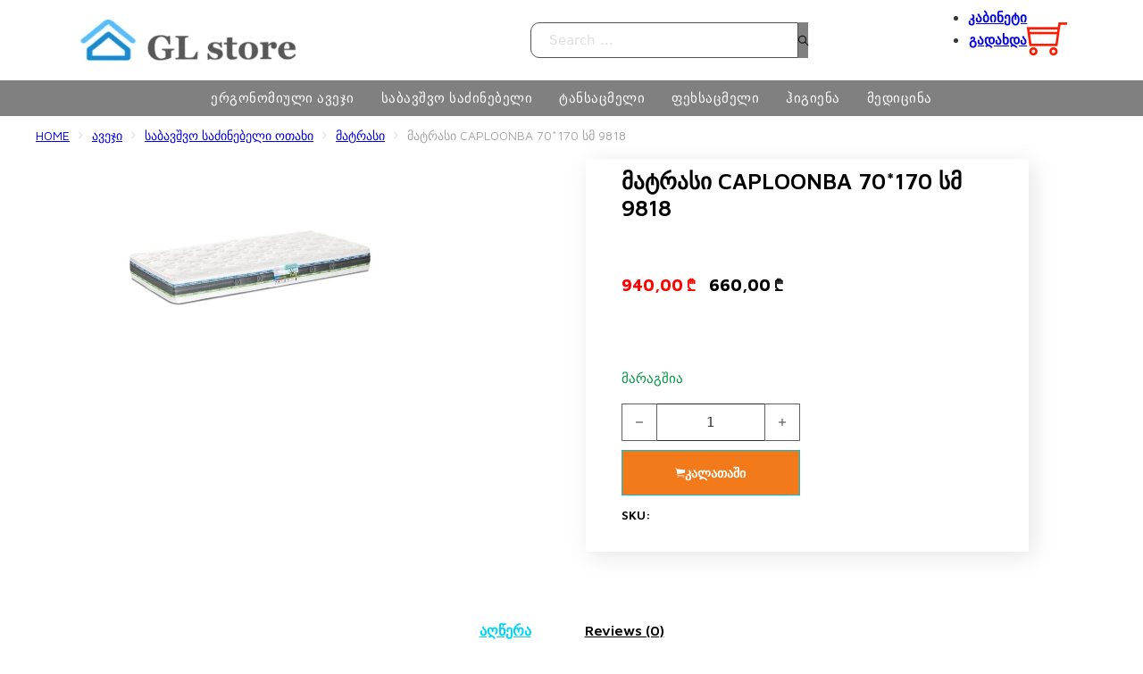

--- FILE ---
content_type: text/html; charset=UTF-8
request_url: https://geolatex.com/product/matrasi-caploonba-70170-sm-9818/
body_size: 58115
content:
<!DOCTYPE html>
<html lang="en-US">
<head>
<meta charset="UTF-8">
<meta name="viewport" content="width=device-width, initial-scale=1">
<title>მატრასი CAPLOONBA  70*170 სმ 9818 &#8211; Geolatex</title>
<meta name='robots' content='max-image-preview:large' />
<link rel='dns-prefetch' href='//cdn.jsdelivr.net' />
<link rel='dns-prefetch' href='//fonts.googleapis.com' />
<link rel="alternate" type="application/rss+xml" title="Geolatex &raquo; Feed" href="https://geolatex.com/feed/" />
<link rel="alternate" type="application/rss+xml" title="Geolatex &raquo; Comments Feed" href="https://geolatex.com/comments/feed/" />
<link rel="alternate" type="application/rss+xml" title="Geolatex &raquo; მატრასი CAPLOONBA  70*170 სმ 9818 Comments Feed" href="https://geolatex.com/product/matrasi-caploonba-70170-sm-9818/feed/" />
<link rel="preconnect" href="https://fonts.gstatic.com/" crossorigin><link rel='stylesheet' id='litespeed-cache-dummy-css' href='https://geolatex.com/wp-content/plugins/litespeed-cache/assets/css/litespeed-dummy.css' media='all' />
<link rel='stylesheet' id='font-awesome-cdn-css' href='https://cdn.jsdelivr.net/npm/@fortawesome/fontawesome-free@5.15.3/css/all.min.css?ver=5.13.3' media='all' />
<link rel='stylesheet' id='woof-sd-switcher23-css' href='https://geolatex.com/wp-content/plugins/woocommerce-products-filter/ext/smart_designer/css/elements/switcher.css' media='all' />
<link rel='stylesheet' id='wp-block-library-css' href='https://geolatex.com/wp-includes/css/dist/block-library/style.min.css' media='all' />
<style id='filebird-block-filebird-gallery-style-inline-css'>
ul.filebird-block-filebird-gallery{margin:auto!important;padding:0!important;width:100%}ul.filebird-block-filebird-gallery.layout-grid{display:grid;grid-gap:20px;align-items:stretch;grid-template-columns:repeat(var(--columns),1fr);justify-items:stretch}ul.filebird-block-filebird-gallery.layout-grid li img{border:1px solid #ccc;box-shadow:2px 2px 6px 0 rgba(0,0,0,.3);height:100%;max-width:100%;-o-object-fit:cover;object-fit:cover;width:100%}ul.filebird-block-filebird-gallery.layout-masonry{-moz-column-count:var(--columns);-moz-column-gap:var(--space);column-gap:var(--space);-moz-column-width:var(--min-width);columns:var(--min-width) var(--columns);display:block;overflow:auto}ul.filebird-block-filebird-gallery.layout-masonry li{margin-bottom:var(--space)}ul.filebird-block-filebird-gallery li{list-style:none}ul.filebird-block-filebird-gallery li figure{height:100%;margin:0;padding:0;position:relative;width:100%}ul.filebird-block-filebird-gallery li figure figcaption{background:linear-gradient(0deg,rgba(0,0,0,.7),rgba(0,0,0,.3) 70%,transparent);bottom:0;box-sizing:border-box;color:#fff;font-size:.8em;margin:0;max-height:100%;overflow:auto;padding:3em .77em .7em;position:absolute;text-align:center;width:100%;z-index:2}ul.filebird-block-filebird-gallery li figure figcaption a{color:inherit}.fb-block-hover-animation-zoomIn figure{overflow:hidden}.fb-block-hover-animation-zoomIn figure img{transform:scale(1);transition:.3s ease-in-out}.fb-block-hover-animation-zoomIn figure:hover img{transform:scale(1.3)}.fb-block-hover-animation-shine figure{overflow:hidden;position:relative}.fb-block-hover-animation-shine figure:before{background:linear-gradient(90deg,hsla(0,0%,100%,0) 0,hsla(0,0%,100%,.3));content:"";display:block;height:100%;left:-75%;position:absolute;top:0;transform:skewX(-25deg);width:50%;z-index:2}.fb-block-hover-animation-shine figure:hover:before{animation:shine .75s}@keyframes shine{to{left:125%}}.fb-block-hover-animation-opacity figure{overflow:hidden}.fb-block-hover-animation-opacity figure img{opacity:1;transition:.3s ease-in-out}.fb-block-hover-animation-opacity figure:hover img{opacity:.5}.fb-block-hover-animation-grayscale figure img{filter:grayscale(100%);transition:.3s ease-in-out}.fb-block-hover-animation-grayscale figure:hover img{filter:grayscale(0)}

</style>
<style id='classic-theme-styles-inline-css'>
/*! This file is auto-generated */
.wp-block-button__link{color:#fff;background-color:#32373c;border-radius:9999px;box-shadow:none;text-decoration:none;padding:calc(.667em + 2px) calc(1.333em + 2px);font-size:1.125em}.wp-block-file__button{background:#32373c;color:#fff;text-decoration:none}
</style>
<style id='global-styles-inline-css'>
body{--wp--preset--color--black: #000000;--wp--preset--color--cyan-bluish-gray: #abb8c3;--wp--preset--color--white: #ffffff;--wp--preset--color--pale-pink: #f78da7;--wp--preset--color--vivid-red: #cf2e2e;--wp--preset--color--luminous-vivid-orange: #ff6900;--wp--preset--color--luminous-vivid-amber: #fcb900;--wp--preset--color--light-green-cyan: #7bdcb5;--wp--preset--color--vivid-green-cyan: #00d084;--wp--preset--color--pale-cyan-blue: #8ed1fc;--wp--preset--color--vivid-cyan-blue: #0693e3;--wp--preset--color--vivid-purple: #9b51e0;--wp--preset--gradient--vivid-cyan-blue-to-vivid-purple: linear-gradient(135deg,rgba(6,147,227,1) 0%,rgb(155,81,224) 100%);--wp--preset--gradient--light-green-cyan-to-vivid-green-cyan: linear-gradient(135deg,rgb(122,220,180) 0%,rgb(0,208,130) 100%);--wp--preset--gradient--luminous-vivid-amber-to-luminous-vivid-orange: linear-gradient(135deg,rgba(252,185,0,1) 0%,rgba(255,105,0,1) 100%);--wp--preset--gradient--luminous-vivid-orange-to-vivid-red: linear-gradient(135deg,rgba(255,105,0,1) 0%,rgb(207,46,46) 100%);--wp--preset--gradient--very-light-gray-to-cyan-bluish-gray: linear-gradient(135deg,rgb(238,238,238) 0%,rgb(169,184,195) 100%);--wp--preset--gradient--cool-to-warm-spectrum: linear-gradient(135deg,rgb(74,234,220) 0%,rgb(151,120,209) 20%,rgb(207,42,186) 40%,rgb(238,44,130) 60%,rgb(251,105,98) 80%,rgb(254,248,76) 100%);--wp--preset--gradient--blush-light-purple: linear-gradient(135deg,rgb(255,206,236) 0%,rgb(152,150,240) 100%);--wp--preset--gradient--blush-bordeaux: linear-gradient(135deg,rgb(254,205,165) 0%,rgb(254,45,45) 50%,rgb(107,0,62) 100%);--wp--preset--gradient--luminous-dusk: linear-gradient(135deg,rgb(255,203,112) 0%,rgb(199,81,192) 50%,rgb(65,88,208) 100%);--wp--preset--gradient--pale-ocean: linear-gradient(135deg,rgb(255,245,203) 0%,rgb(182,227,212) 50%,rgb(51,167,181) 100%);--wp--preset--gradient--electric-grass: linear-gradient(135deg,rgb(202,248,128) 0%,rgb(113,206,126) 100%);--wp--preset--gradient--midnight: linear-gradient(135deg,rgb(2,3,129) 0%,rgb(40,116,252) 100%);--wp--preset--font-size--small: 13px;--wp--preset--font-size--medium: 20px;--wp--preset--font-size--large: 36px;--wp--preset--font-size--x-large: 42px;--wp--preset--font-family--inter: "Inter", sans-serif;--wp--preset--font-family--cardo: Cardo;--wp--preset--spacing--20: 0.44rem;--wp--preset--spacing--30: 0.67rem;--wp--preset--spacing--40: 1rem;--wp--preset--spacing--50: 1.5rem;--wp--preset--spacing--60: 2.25rem;--wp--preset--spacing--70: 3.38rem;--wp--preset--spacing--80: 5.06rem;--wp--preset--shadow--natural: 6px 6px 9px rgba(0, 0, 0, 0.2);--wp--preset--shadow--deep: 12px 12px 50px rgba(0, 0, 0, 0.4);--wp--preset--shadow--sharp: 6px 6px 0px rgba(0, 0, 0, 0.2);--wp--preset--shadow--outlined: 6px 6px 0px -3px rgba(255, 255, 255, 1), 6px 6px rgba(0, 0, 0, 1);--wp--preset--shadow--crisp: 6px 6px 0px rgba(0, 0, 0, 1);}:where(.is-layout-flex){gap: 0.5em;}:where(.is-layout-grid){gap: 0.5em;}body .is-layout-flex{display: flex;}body .is-layout-flex{flex-wrap: wrap;align-items: center;}body .is-layout-flex > *{margin: 0;}body .is-layout-grid{display: grid;}body .is-layout-grid > *{margin: 0;}:where(.wp-block-columns.is-layout-flex){gap: 2em;}:where(.wp-block-columns.is-layout-grid){gap: 2em;}:where(.wp-block-post-template.is-layout-flex){gap: 1.25em;}:where(.wp-block-post-template.is-layout-grid){gap: 1.25em;}.has-black-color{color: var(--wp--preset--color--black) !important;}.has-cyan-bluish-gray-color{color: var(--wp--preset--color--cyan-bluish-gray) !important;}.has-white-color{color: var(--wp--preset--color--white) !important;}.has-pale-pink-color{color: var(--wp--preset--color--pale-pink) !important;}.has-vivid-red-color{color: var(--wp--preset--color--vivid-red) !important;}.has-luminous-vivid-orange-color{color: var(--wp--preset--color--luminous-vivid-orange) !important;}.has-luminous-vivid-amber-color{color: var(--wp--preset--color--luminous-vivid-amber) !important;}.has-light-green-cyan-color{color: var(--wp--preset--color--light-green-cyan) !important;}.has-vivid-green-cyan-color{color: var(--wp--preset--color--vivid-green-cyan) !important;}.has-pale-cyan-blue-color{color: var(--wp--preset--color--pale-cyan-blue) !important;}.has-vivid-cyan-blue-color{color: var(--wp--preset--color--vivid-cyan-blue) !important;}.has-vivid-purple-color{color: var(--wp--preset--color--vivid-purple) !important;}.has-black-background-color{background-color: var(--wp--preset--color--black) !important;}.has-cyan-bluish-gray-background-color{background-color: var(--wp--preset--color--cyan-bluish-gray) !important;}.has-white-background-color{background-color: var(--wp--preset--color--white) !important;}.has-pale-pink-background-color{background-color: var(--wp--preset--color--pale-pink) !important;}.has-vivid-red-background-color{background-color: var(--wp--preset--color--vivid-red) !important;}.has-luminous-vivid-orange-background-color{background-color: var(--wp--preset--color--luminous-vivid-orange) !important;}.has-luminous-vivid-amber-background-color{background-color: var(--wp--preset--color--luminous-vivid-amber) !important;}.has-light-green-cyan-background-color{background-color: var(--wp--preset--color--light-green-cyan) !important;}.has-vivid-green-cyan-background-color{background-color: var(--wp--preset--color--vivid-green-cyan) !important;}.has-pale-cyan-blue-background-color{background-color: var(--wp--preset--color--pale-cyan-blue) !important;}.has-vivid-cyan-blue-background-color{background-color: var(--wp--preset--color--vivid-cyan-blue) !important;}.has-vivid-purple-background-color{background-color: var(--wp--preset--color--vivid-purple) !important;}.has-black-border-color{border-color: var(--wp--preset--color--black) !important;}.has-cyan-bluish-gray-border-color{border-color: var(--wp--preset--color--cyan-bluish-gray) !important;}.has-white-border-color{border-color: var(--wp--preset--color--white) !important;}.has-pale-pink-border-color{border-color: var(--wp--preset--color--pale-pink) !important;}.has-vivid-red-border-color{border-color: var(--wp--preset--color--vivid-red) !important;}.has-luminous-vivid-orange-border-color{border-color: var(--wp--preset--color--luminous-vivid-orange) !important;}.has-luminous-vivid-amber-border-color{border-color: var(--wp--preset--color--luminous-vivid-amber) !important;}.has-light-green-cyan-border-color{border-color: var(--wp--preset--color--light-green-cyan) !important;}.has-vivid-green-cyan-border-color{border-color: var(--wp--preset--color--vivid-green-cyan) !important;}.has-pale-cyan-blue-border-color{border-color: var(--wp--preset--color--pale-cyan-blue) !important;}.has-vivid-cyan-blue-border-color{border-color: var(--wp--preset--color--vivid-cyan-blue) !important;}.has-vivid-purple-border-color{border-color: var(--wp--preset--color--vivid-purple) !important;}.has-vivid-cyan-blue-to-vivid-purple-gradient-background{background: var(--wp--preset--gradient--vivid-cyan-blue-to-vivid-purple) !important;}.has-light-green-cyan-to-vivid-green-cyan-gradient-background{background: var(--wp--preset--gradient--light-green-cyan-to-vivid-green-cyan) !important;}.has-luminous-vivid-amber-to-luminous-vivid-orange-gradient-background{background: var(--wp--preset--gradient--luminous-vivid-amber-to-luminous-vivid-orange) !important;}.has-luminous-vivid-orange-to-vivid-red-gradient-background{background: var(--wp--preset--gradient--luminous-vivid-orange-to-vivid-red) !important;}.has-very-light-gray-to-cyan-bluish-gray-gradient-background{background: var(--wp--preset--gradient--very-light-gray-to-cyan-bluish-gray) !important;}.has-cool-to-warm-spectrum-gradient-background{background: var(--wp--preset--gradient--cool-to-warm-spectrum) !important;}.has-blush-light-purple-gradient-background{background: var(--wp--preset--gradient--blush-light-purple) !important;}.has-blush-bordeaux-gradient-background{background: var(--wp--preset--gradient--blush-bordeaux) !important;}.has-luminous-dusk-gradient-background{background: var(--wp--preset--gradient--luminous-dusk) !important;}.has-pale-ocean-gradient-background{background: var(--wp--preset--gradient--pale-ocean) !important;}.has-electric-grass-gradient-background{background: var(--wp--preset--gradient--electric-grass) !important;}.has-midnight-gradient-background{background: var(--wp--preset--gradient--midnight) !important;}.has-small-font-size{font-size: var(--wp--preset--font-size--small) !important;}.has-medium-font-size{font-size: var(--wp--preset--font-size--medium) !important;}.has-large-font-size{font-size: var(--wp--preset--font-size--large) !important;}.has-x-large-font-size{font-size: var(--wp--preset--font-size--x-large) !important;}
.wp-block-navigation a:where(:not(.wp-element-button)){color: inherit;}
:where(.wp-block-post-template.is-layout-flex){gap: 1.25em;}:where(.wp-block-post-template.is-layout-grid){gap: 1.25em;}
:where(.wp-block-columns.is-layout-flex){gap: 2em;}:where(.wp-block-columns.is-layout-grid){gap: 2em;}
.wp-block-pullquote{font-size: 1.5em;line-height: 1.6;}
</style>
<link rel='stylesheet' id='woof-css' href='https://geolatex.com/wp-content/plugins/woocommerce-products-filter/css/front.css' media='all' />
<style id='woof-inline-css'>

.woof_products_top_panel li span, .woof_products_top_panel2 li span{background: url(https://geolatex.com/wp-content/plugins/woocommerce-products-filter/img/delete.png);background-size: 14px 14px;background-repeat: no-repeat;background-position: right;}
.woof_edit_view{
                    display: none;
                }

</style>
<link rel='stylesheet' id='chosen-drop-down-css' href='https://geolatex.com/wp-content/plugins/woocommerce-products-filter/js/chosen/chosen.min.css' media='all' />
<link rel='stylesheet' id='icheck-jquery-color-css' href='https://geolatex.com/wp-content/plugins/woocommerce-products-filter/js/icheck/skins/square/blue.css' media='all' />
<link rel='stylesheet' id='woof_by_instock_html_items-css' href='https://geolatex.com/wp-content/plugins/woocommerce-products-filter/ext/by_instock/css/by_instock.css' media='all' />
<link rel='stylesheet' id='woof_by_onsales_html_items-css' href='https://geolatex.com/wp-content/plugins/woocommerce-products-filter/ext/by_onsales/css/by_onsales.css' media='all' />
<link rel='stylesheet' id='woof_by_text_html_items-css' href='https://geolatex.com/wp-content/plugins/woocommerce-products-filter/ext/by_text/assets/css/front.css' media='all' />
<link rel='stylesheet' id='woof_label_html_items-css' href='https://geolatex.com/wp-content/plugins/woocommerce-products-filter/ext/label/css/html_types/label.css' media='all' />
<link rel='stylesheet' id='woof_sd_html_items_checkbox-css' href='https://geolatex.com/wp-content/plugins/woocommerce-products-filter/ext/smart_designer/css/elements/checkbox.css' media='all' />
<link rel='stylesheet' id='woof_sd_html_items_radio-css' href='https://geolatex.com/wp-content/plugins/woocommerce-products-filter/ext/smart_designer/css/elements/radio.css' media='all' />
<link rel='stylesheet' id='woof_sd_html_items_switcher-css' href='https://geolatex.com/wp-content/plugins/woocommerce-products-filter/ext/smart_designer/css/elements/switcher.css' media='all' />
<link rel='stylesheet' id='woof_sd_html_items_color-css' href='https://geolatex.com/wp-content/plugins/woocommerce-products-filter/ext/smart_designer/css/elements/color.css' media='all' />
<link rel='stylesheet' id='woof_sd_html_items_tooltip-css' href='https://geolatex.com/wp-content/plugins/woocommerce-products-filter/ext/smart_designer/css/tooltip.css' media='all' />
<link rel='stylesheet' id='woof_sd_html_items_front-css' href='https://geolatex.com/wp-content/plugins/woocommerce-products-filter/ext/smart_designer/css/front.css' media='all' />
<link rel='stylesheet' id='photoswipe-css' href='https://geolatex.com/wp-content/plugins/woocommerce/assets/css/photoswipe/photoswipe.min.css' media='all' />
<link rel='stylesheet' id='photoswipe-default-skin-css' href='https://geolatex.com/wp-content/plugins/woocommerce/assets/css/photoswipe/default-skin/default-skin.min.css' media='all' />
<style id='woocommerce-inline-inline-css'>
.woocommerce form .form-row .required { visibility: visible; }
</style>
<link rel='stylesheet' id='megamenu-css' href='https://geolatex.com/wp-content/uploads/maxmegamenu/style.css' media='all' />
<link rel='stylesheet' id='dashicons-css' href='https://geolatex.com/wp-includes/css/dashicons.min.css' media='all' />
<link rel='stylesheet' id='woo-variation-swatches-css' href='https://geolatex.com/wp-content/plugins/woo-variation-swatches/assets/css/frontend.min.css' media='all' />
<style id='woo-variation-swatches-inline-css'>
:root {
--wvs-tick:url("data:image/svg+xml;utf8,%3Csvg filter='drop-shadow(0px 0px 2px rgb(0 0 0 / .8))' xmlns='http://www.w3.org/2000/svg'  viewBox='0 0 30 30'%3E%3Cpath fill='none' stroke='%23ffffff' stroke-linecap='round' stroke-linejoin='round' stroke-width='4' d='M4 16L11 23 27 7'/%3E%3C/svg%3E");

--wvs-cross:url("data:image/svg+xml;utf8,%3Csvg filter='drop-shadow(0px 0px 5px rgb(255 255 255 / .6))' xmlns='http://www.w3.org/2000/svg' width='72px' height='72px' viewBox='0 0 24 24'%3E%3Cpath fill='none' stroke='%23ff0000' stroke-linecap='round' stroke-width='0.6' d='M5 5L19 19M19 5L5 19'/%3E%3C/svg%3E");
--wvs-single-product-item-width:30px;
--wvs-single-product-item-height:30px;
--wvs-single-product-item-font-size:16px}
</style>
<link rel='stylesheet' id='woosb-frontend-css' href='https://geolatex.com/wp-content/plugins/woo-product-bundle-premium/assets/css/frontend.css' media='all' />
<link rel='stylesheet' id='bricks-frontend-css' href='https://geolatex.com/wp-content/themes/bricks/assets/css/frontend.min.css' media='all' />
<link rel='stylesheet' id='bricks-child-css' href='https://geolatex.com/wp-content/themes/bricks-child/style.css' media='all' />
<link rel='stylesheet' id='bricks-woocommerce-css' href='https://geolatex.com/wp-content/themes/bricks/assets/css/integrations/woocommerce.min.css' media='all' />
<link rel='stylesheet' id='bricks-font-awesome-6-brands-css' href='https://geolatex.com/wp-content/themes/bricks/assets/css/libs/font-awesome-6-brands.min.css' media='all' />
<link rel='stylesheet' id='bricks-ionicons-css' href='https://geolatex.com/wp-content/themes/bricks/assets/css/libs/ionicons.min.css' media='all' />
<link rel='stylesheet' id='bricks-themify-icons-css' href='https://geolatex.com/wp-content/themes/bricks/assets/css/libs/themify-icons.min.css' media='all' />
<link rel='stylesheet' id='bricks-animate-css' href='https://geolatex.com/wp-content/themes/bricks/assets/css/libs/animate.min.css' media='all' />
<link rel='stylesheet' id='select-discount-type-css' href='https://geolatex.com/wp-content/plugins/plugandpay-woocommerce-bog-installments-payment-gateway//assets/css/select-discount-type.css' media='all' />
<style id='bricks-frontend-inline-inline-css'>
:root {}:root {--bricks-color-ee79bc: #f5f5f5;--bricks-color-8889f5: #e0e0e0;--bricks-color-9cc835: #9e9e9e;--bricks-color-696364: #616161;--bricks-color-38d13d: #424242;--bricks-color-cd8d0b: #212121;--bricks-color-db096c: #ffeb3b;--bricks-color-1aa4f0: #ffc107;--bricks-color-54932e: #ff9800;--bricks-color-cb1dbc: #ff5722;--bricks-color-dd669f: #f44336;--bricks-color-f49004: #9c27b0;--bricks-color-0c86b6: #2196f3;--bricks-color-c029a3: #03a9f4;--bricks-color-555554: #81D4FA;--bricks-color-50f2a6: #4caf50;--bricks-color-7f4473: #8bc34a;--bricks-color-e102fa: #cddc39;--bricks-color-fzpkie: #071225;--bricks-color-taoyvf: #1da69a;--bricks-color-mjqntr: #ffffff;--bricks-color-ielgpk: #072027;--bricks-color-xfpjiv: #535353;--bricks-color-zjqkxi: rgba(0, 0, 0, 0);--bricks-color-fzpkie: #071225;--bricks-color-jcfjzm: rgba(255, 255, 255, 0.79);--bricks-color-mjqntr: #ffffff;--bricks-color-zjqkxi: rgba(0, 0, 0, 0);--bricks-color-xfpjiv: #535353;--bricks-color-ielgpk: #072027;--bricks-color-taoyvf: #1da69a;}#brxe-aihoqp {width: 250px}#brxe-ufosgk input[type=search] {width: 300px; border-color: var(--bricks-color-xfpjiv); border-top-left-radius: 10px; border-bottom-left-radius: 10px; height: 40px}#brxe-ufosgk .bricks-search-overlay .bricks-search-form {max-width: 300px}#brxe-ufosgk {align-self: center; margin-right: -30px; margin-left: 90px}#brxe-ufosgk button {background-color: #808080}@media (max-width: 478px) {#brxe-ufosgk {margin-right: 0; margin-left: 0; width: 100%}#brxe-ufosgk input[type=search] {width: 100%; height: 30px}#brxe-ufosgk .bricks-search-overlay .bricks-search-form {max-width: 100%}#brxe-ufosgk button {height: 30px}#brxe-ufosgk form {padding-right: 10px; padding-left: 10px}}@media (max-width: 767px) {#brxe-oadjnv .bricks-nav-menu-wrapper { display: none; }#brxe-oadjnv .bricks-mobile-menu-toggle { display: block; }}#brxe-oadjnv {text-align: right; font-family: "Karla"; font-weight: 600}#brxe-weinxl {font-size: 45px; color: #ff1a00; fill: #ff1a00}@media (max-width: 478px) {#brxe-weinxl {font-size: 35px; color: #ff1a00; fill: #ff1a00; display: flex}}#brxe-xqokkn {display: flex; column-gap: 40px; align-self: center !important; justify-content: center; align-items: center}#brxe-nrbmqt {flex-direction: row; align-self: stretch !important; width: 100%; justify-content: space-around; align-items: center; height: 90px}@media (max-width: 478px) {#brxe-nrbmqt {flex-direction: column; height: 120px}}@media (max-width: 478px) {#brxe-edvunb {display: none}}@media (max-width: 767px) {#brxe-jqnlai .bricks-nav-menu-wrapper { display: none; }#brxe-jqnlai .bricks-mobile-menu-toggle { display: block; }}@media (max-width: 478px) {#brxe-jqnlai .bricks-nav-menu {flex-direction: row}#brxe-jqnlai .bricks-nav-menu > li > a {padding-top: 50px}#brxe-jqnlai .bricks-nav-menu > li > .brx-submenu-toggle > * {padding-top: 50px}#brxe-jqnlai .bricks-mobile-menu > li > a {padding-top: 70px}#brxe-jqnlai .bricks-mobile-menu > li > .brx-submenu-toggle > * {padding-top: 70px}#brxe-jqnlai.show-mobile-menu .bricks-mobile-menu-toggle {color: var(--bricks-color-mjqntr) !important}}#brxe-tgthfe {width: 150px}@media (max-width: 478px) {#brxe-tgthfe {width: 190px}}@media (max-width: 478px) {#brxe-ateduh {font-size: 35px; color: #ff1a00; fill: #ff1a00; display: flex}}@media (max-width: 478px) {#brxe-etsrce {display: flex; justify-content: space-between; align-self: stretch !important; width: 100%; padding-top: 10px; padding-right: 10px; padding-left: 10px; align-items: center}}#brxe-jlogzu input[type=search] {width: 300px; border-color: var(--bricks-color-xfpjiv); border-top-left-radius: 10px; border-bottom-left-radius: 10px; height: 40px}#brxe-jlogzu .bricks-search-overlay .bricks-search-form {max-width: 300px}#brxe-jlogzu {align-self: center; margin-right: -30px; margin-left: 90px}#brxe-jlogzu button {background-color: #019fe3}@media (max-width: 478px) {#brxe-jlogzu {margin-right: 0; margin-left: 0; width: 100%}#brxe-jlogzu input[type=search] {width: 100%; height: 30px}#brxe-jlogzu .bricks-search-overlay .bricks-search-form {max-width: 100%}#brxe-jlogzu button {height: 30px}#brxe-jlogzu form {padding-right: 10px; padding-left: 10px}}#brxe-dxnanj {flex-direction: row; align-self: stretch !important; width: 100%; justify-content: space-around; align-items: center; height: 90px}@media (max-width: 478px) {#brxe-dxnanj {flex-direction: column; height: 120px}}#brxe-oylucp {display: none}@media (max-width: 478px) {#brxe-oylucp {display: flex}}#brxe-118117 {font-family: "Maven Pro"; font-size: 14px; color: #a6a6a6; font-weight: 400; text-transform: uppercase; text-align: left; margin-top: 50px; margin-bottom: -20px; margin-left: 40px}#brxe-118117 i {color: #e0e0e0}#brxe-fdc8fa .flex-control-thumbs {grid-template-columns: repeat(4, 1fr)}@media (max-width: 767px) {#brxe-fdc8fa {width: 100%; max-width: 100%}}#brxe-5bd6fd {width: 25%}@media (max-width: 767px) {#brxe-5bd6fd {width: 100%}}#brxe-4d7124 {color: #000000; font-size: 25px; text-transform: capitalize; font-family: "Maven Pro"; font-weight: 600; line-height: 1.2em; text-align: left; z-index: 0}@media (max-width: 991px) {#brxe-4d7124 {font-size: 35px}}#brxe-2940da {font-family: "Maven Pro"; font-size: 35px; color: #000000; font-weight: 800; margin-bottom: 20px}@media (max-width: 478px) {#brxe-2940da .price del, #brxe-2940da .price > span {font-size: 45px}}#brxe-df6be6 {color: #6b6b6b; font-family: "Maven Pro"; font-weight: 400; font-size: 14px}#brxe-79c2df {margin-bottom: 40px}#brxe-79c2df .qty {border-width: 1px; border-color: #2b2b2b}#brxe-79c2df .minus {border-width: 1px; border-color: #2b2b2b}#brxe-79c2df .plus {border-width: 1px; border-color: #2b2b2b}#brxe-79c2df .cart .single_add_to_cart_button, #brxe-79c2df a.button[data-product_id] {font-size: 14px; font-family: "Maven Pro"; font-weight: 600; color: #ffffff; line-height: 2.5em; background-color: #f27a1a; border: 1px solid #00c2e0}#brxe-79c2df .cart .single_add_to_cart_button:hover, #brxe-79c2df a.button[data-product_id]:hover {background-color: #00c7d8}#brxe-79c2df .cart .variations tr:not(:has(.reset_variations)) {border-top-width: 0; border-bottom-width: 0}#brxe-79c2df .icon {color: #ffffff; font-size: 14px}#brxe-79c2df .stock {color: #01953f}#brxe-08f638 {color: #808080; font-size: 14px; font-family: "Maven Pro"; font-weight: 400; margin-top: -30px}#brxe-08f638 .prefix {font-weight: 600; color: #000000}#brxe-cefd73 {width: 40%; padding-top: 10px; padding-right: 40px; padding-bottom: 30px; padding-left: 40px; background-color: #ffffff; box-shadow: 5px 5px 25px 0 rgba(0, 0, 0, 0.1); flex-shrink: 0}@media (max-width: 767px) {#brxe-cefd73 {width: 100%}}@media (max-width: 478px) {#brxe-cefd73 {padding-left: 20px; margin-top: 20px}}#brxe-e5e0e1 {margin-top: 35px; margin-bottom: 60px; padding-right: 20px; padding-left: 20px; width: 1300px; flex-direction: row; align-items: stretch}#brxe-4dd5f2 .panel {font-size: 14px; color: #6b6b6b; font-family: "Maven Pro"; font-weight: 400; line-height: 1.8em}#brxe-4dd5f2 .wc-tabs {border: 0; border-style: none; justify-content: center; background-color: #ffffff}#brxe-4dd5f2 .woocommerce-tabs {border: 0}#brxe-4dd5f2 .wc-tabs a {font-family: "Maven Pro"; font-size: 16px; color: #000000; font-weight: 600}#brxe-4dd5f2 .wc-tabs .active a {color: #01d4f3}#brxe-0d04cd {z-index: 1; color: #000000; font-size: 45px; text-transform: capitalize; font-family: "Maven Pro"; font-weight: 800; line-height: 1.2em; text-align: left; margin-bottom: 40px}@media (max-width: 991px) {#brxe-0d04cd {font-size: 35px}}#brxe-onyrwh {border-width: 1px; border-color: #f2f2f2; box-shadow: 5px 5px 25px 0 transparent; font-size: 12px}#brxe-onyrwh .products {grid-template-columns: repeat(5, 1fr) !important}#brxe-onyrwh .product img {height: 340px}.type-product .woocommerce-loop-product__title{ display: -webkit-box; -webkit-line-clamp: 2; -webkit-box-orient: vertical; overflow: hidden; height: 50px;}#brxe-onyrwh img { width: 100%!important; background-size:contain!important;}h2.woocommerce-loop-product__title{text-align:center!important; }span.price { display: flex; justify-content: center;}#brxe-onyrwh .button {display: flex; align-content: center; width: 60%; margin: auto; color: #f27a1a;}@media (max-width: 991px) {#brxe-onyrwh .product img {height: 250px}#brxe-onyrwh .products {grid-template-columns: repeat(4, 1fr) !important}}@media (max-width: 478px) {#brxe-onyrwh .products {grid-template-columns: repeat(2, 1fr) !important}#brxe-onyrwh .product img {height: 250px}}#brxe-e9cee2 {width: 1300px; margin-bottom: 120px; padding-right: 20px; padding-left: 20px; align-items: center}#brxe-a5f2dd {color: var(--bricks-color-jcfjzm); font-size: 14px}#brxe-a5f2dd a {color: var(--bricks-color-jcfjzm); font-size: 14px; font-size: inherit}#brxe-2d23e2 {width: 40%; padding-right: 100px; flex-shrink: 0}@media (max-width: 767px) {#brxe-2d23e2 {width: 100%; order: 1; align-items: center; padding-right: 0}}@media (max-width: 478px) {#brxe-2d23e2 {align-items: flex-start}}#brxe-cc55c6 .bricks-nav-menu {flex-direction: column}#brxe-cc55c6 .bricks-nav-menu > li {margin-left: 0}#brxe-cc55c6 .bricks-nav-menu > li > a {font-size: 13px; color: var(--bricks-color-jcfjzm); font-family: "Poppins"; font-weight: 300}#brxe-cc55c6 .bricks-nav-menu > li > .brx-submenu-toggle > * {font-size: 13px; color: var(--bricks-color-jcfjzm); font-family: "Poppins"; font-weight: 300}#brxe-cc55c6 .bricks-nav-menu > li:hover > a {color: var(--bricks-color-mjqntr)}#brxe-cc55c6 .bricks-nav-menu > li:hover > .brx-submenu-toggle > * {color: var(--bricks-color-mjqntr)}#brxe-cc55c6 .bricks-nav-menu .current-menu-item > a {color: var(--bricks-color-mjqntr)}#brxe-cc55c6 .bricks-nav-menu .current-menu-item > .brx-submenu-toggle > * {color: var(--bricks-color-mjqntr)}#brxe-cc55c6 .bricks-nav-menu > .current-menu-parent > a {color: var(--bricks-color-mjqntr)}#brxe-cc55c6 .bricks-nav-menu > .current-menu-parent > .brx-submenu-toggle > * {color: var(--bricks-color-mjqntr)}#brxe-cc55c6 .bricks-nav-menu > .current-menu-ancestor > a {color: var(--bricks-color-mjqntr)}#brxe-cc55c6 .bricks-nav-menu > .current-menu-ancestor > .brx-submenu-toggle > * {color: var(--bricks-color-mjqntr)}#brxe-504188 {width: 15%; padding-right: 25px; flex-shrink: 0}@media (max-width: 767px) {#brxe-504188 {order: 3; margin-top: 25px; width: 30%}}@media (max-width: 478px) {#brxe-504188 {width: 50%; margin-left: 0}}#brxe-072d72 {color: var(--bricks-color-mjqntr); font-size: 20px; margin-bottom: 10px}@media (max-width: 767px) {#brxe-072d72 {font-size: 16px}}#brxe-2e659a {color: var(--bricks-color-jcfjzm); font-size: 14px}#brxe-2e659a a {color: var(--bricks-color-jcfjzm); font-size: 14px; font-size: inherit}#brxe-2f6d22 {width: 30%; flex-shrink: 0}@media (max-width: 767px) {#brxe-2f6d22 {order: 4; width: 30%; margin-top: 25px}}@media (max-width: 478px) {#brxe-2f6d22 {width: 100%}}#brxe-2fd400 {flex-direction: row}@media (max-width: 767px) {#brxe-2fd400 {justify-content: space-between}}#brxe-8497cc {font-size: 12px; font-weight: 300; color: var(--bricks-color-jcfjzm); font-family: "Poppins"}#brxe-81bf68 li.has-link a, #brxe-81bf68 li.no-link {color: #ffffff; line-height: 1}#brxe-81bf68 .repeater-item:nth-child(1).has-link a {color: var(--bricks-color-mjqntr)}#brxe-81bf68 .repeater-item:nth-child(1).no-link {color: var(--bricks-color-mjqntr)}#brxe-81bf68 .repeater-item:nth-child(2).has-link a {color: var(--bricks-color-mjqntr)}#brxe-81bf68 .repeater-item:nth-child(2).no-link {color: var(--bricks-color-mjqntr)}#brxe-81bf68 .repeater-item:nth-child(2) {background-color: var(--bricks-color-zjqkxi)}#brxe-81bf68 .repeater-item:nth-child(3) {background-color: var(--bricks-color-zjqkxi)}#brxe-81bf68 .repeater-item:nth-child(3).has-link a {color: var(--bricks-color-mjqntr)}#brxe-81bf68 .repeater-item:nth-child(3).no-link {color: var(--bricks-color-mjqntr)}#brxe-81bf68 li {margin-right: 25px}#brxe-0ae3cd {margin-top: 60px; justify-content: space-between; flex-direction: row}@media (max-width: 767px) {#brxe-0ae3cd {align-items: center}}#brxe-c6031c {background-color: var(--bricks-color-fzpkie); align-self: stretch !important; width: 100%; padding-top: 60px; padding-right: 20px; padding-bottom: 30px; padding-left: 20px; align-items: center}
</style>
<link rel='stylesheet' id='bricks-google-fonts-css' href='https://fonts.googleapis.com/css2?family=Karla:ital,wght@0,200;0,300;0,400;0,500;0,600;0,700;0,800;1,200;1,300;1,400;1,500;1,600;1,700;1,800&#038;display=swap&#038;family=Maven+Pro:wght@400;500;600;700;800;900&#038;display=swap&#038;family=Poppins:ital,wght@0,100;0,200;0,300;0,400;0,500;0,600;0,700;0,800;0,900;1,100;1,200;1,300;1,400;1,500;1,600;1,700;1,800;1,900&#038;display=swap' media='all' />
<link rel='stylesheet' id='woopq-frontend-css' href='https://geolatex.com/wp-content/plugins/wpc-product-quantity/assets/css/frontend.css' media='all' />
<script id="woof-husky-js-extra">
var woof_husky_txt = {"ajax_url":"https:\/\/geolatex.com\/wp-admin\/admin-ajax.php","plugin_uri":"https:\/\/geolatex.com\/wp-content\/plugins\/woocommerce-products-filter\/ext\/by_text\/","loader":"https:\/\/geolatex.com\/wp-content\/plugins\/woocommerce-products-filter\/ext\/by_text\/assets\/img\/ajax-loader.gif","not_found":"Nothing found!","prev":"Prev","next":"Next","site_link":"https:\/\/geolatex.com","default_data":{"placeholder":"","behavior":"title_or_content_or_excerpt","search_by_full_word":"0","autocomplete":"1","how_to_open_links":"0","taxonomy_compatibility":"0","sku_compatibility":"1","custom_fields":"","search_desc_variant":"0","view_text_length":"10","min_symbols":"3","max_posts":"10","image":"","notes_for_customer":"","template":"","max_open_height":"300","page":0}};
</script>
<script src="https://geolatex.com/wp-content/plugins/woocommerce-products-filter/ext/by_text/assets/js/husky.js" id="woof-husky-js"></script>
<script src="https://geolatex.com/wp-includes/js/jquery/jquery.min.js" id="jquery-core-js"></script>
<script src="https://geolatex.com/wp-includes/js/jquery/jquery-migrate.min.js" id="jquery-migrate-js"></script>
<script src="https://geolatex.com/wp-content/plugins/woocommerce/assets/js/jquery-blockui/jquery.blockUI.min.js" id="jquery-blockui-js" data-wp-strategy="defer"></script>
<script id="wc-add-to-cart-js-extra">
var wc_add_to_cart_params = {"ajax_url":"\/wp-admin\/admin-ajax.php","wc_ajax_url":"\/?wc-ajax=%%endpoint%%","i18n_view_cart":"View cart","cart_url":"https:\/\/geolatex.com\/cart\/","is_cart":"","cart_redirect_after_add":"yes"};
</script>
<script src="https://geolatex.com/wp-content/plugins/woocommerce/assets/js/frontend/add-to-cart.min.js" id="wc-add-to-cart-js" defer data-wp-strategy="defer"></script>
<script src="https://geolatex.com/wp-content/plugins/woocommerce/assets/js/zoom/jquery.zoom.min.js" id="zoom-js" defer data-wp-strategy="defer"></script>
<script src="https://geolatex.com/wp-content/plugins/woocommerce/assets/js/flexslider/jquery.flexslider.min.js" id="flexslider-js" defer data-wp-strategy="defer"></script>
<script src="https://geolatex.com/wp-content/plugins/woocommerce/assets/js/photoswipe/photoswipe.min.js" id="photoswipe-js" defer data-wp-strategy="defer"></script>
<script src="https://geolatex.com/wp-content/plugins/woocommerce/assets/js/photoswipe/photoswipe-ui-default.min.js" id="photoswipe-ui-default-js" defer data-wp-strategy="defer"></script>
<script id="wc-single-product-js-extra">
var wc_single_product_params = {"i18n_required_rating_text":"Please select a rating","review_rating_required":"yes","flexslider":{"rtl":false,"animation":"slide","smoothHeight":true,"directionNav":false,"controlNav":"thumbnails","slideshow":false,"animationSpeed":500,"animationLoop":false,"allowOneSlide":false,"sync":".brx-product-gallery-thumbnail-slider"},"zoom_enabled":"1","zoom_options":[],"photoswipe_enabled":"1","photoswipe_options":{"shareEl":false,"closeOnScroll":false,"history":false,"hideAnimationDuration":0,"showAnimationDuration":0},"flexslider_enabled":"1"};
</script>
<script src="https://geolatex.com/wp-content/plugins/woocommerce/assets/js/frontend/single-product.min.js" id="wc-single-product-js" defer data-wp-strategy="defer"></script>
<script src="https://geolatex.com/wp-content/plugins/woocommerce/assets/js/js-cookie/js.cookie.min.js" id="js-cookie-js" defer data-wp-strategy="defer"></script>
<script id="woocommerce-js-extra">
var woocommerce_params = {"ajax_url":"\/wp-admin\/admin-ajax.php","wc_ajax_url":"\/?wc-ajax=%%endpoint%%"};
</script>
<script src="https://geolatex.com/wp-content/plugins/woocommerce/assets/js/frontend/woocommerce.min.js" id="woocommerce-js" defer data-wp-strategy="defer"></script>
<link rel="https://api.w.org/" href="https://geolatex.com/wp-json/" /><link rel="alternate" type="application/json" href="https://geolatex.com/wp-json/wp/v2/product/30867" /><link rel="EditURI" type="application/rsd+xml" title="RSD" href="https://geolatex.com/xmlrpc.php?rsd" />
<meta name="generator" content="WordPress 6.5.7" />
<meta name="generator" content="WooCommerce 9.4.4" />
<link rel='shortlink' href='https://geolatex.com/?p=30867' />
<link rel="alternate" type="application/json+oembed" href="https://geolatex.com/wp-json/oembed/1.0/embed?url=https%3A%2F%2Fgeolatex.com%2Fproduct%2Fmatrasi-caploonba-70170-sm-9818%2F" />
<link rel="alternate" type="text/xml+oembed" href="https://geolatex.com/wp-json/oembed/1.0/embed?url=https%3A%2F%2Fgeolatex.com%2Fproduct%2Fmatrasi-caploonba-70170-sm-9818%2F&#038;format=xml" />
	<noscript><style>.woocommerce-product-gallery{ opacity: 1 !important; }</style></noscript>
	<style id='wp-fonts-local'>
@font-face{font-family:Inter;font-style:normal;font-weight:300 900;font-display:fallback;src:url('https://geolatex.com/wp-content/plugins/woocommerce/assets/fonts/Inter-VariableFont_slnt,wght.woff2') format('woff2');font-stretch:normal;}
@font-face{font-family:Cardo;font-style:normal;font-weight:400;font-display:fallback;src:url('https://geolatex.com/wp-content/plugins/woocommerce/assets/fonts/cardo_normal_400.woff2') format('woff2');}
</style>
<link rel="icon" href="https://geolatex.com/wp-content/uploads/2023/06/cropped-3logoitemformenuScreenshot_2-32x32.png" sizes="32x32" />
<link rel="icon" href="https://geolatex.com/wp-content/uploads/2023/06/cropped-3logoitemformenuScreenshot_2-192x192.png" sizes="192x192" />
<link rel="apple-touch-icon" href="https://geolatex.com/wp-content/uploads/2023/06/cropped-3logoitemformenuScreenshot_2-180x180.png" />
<meta name="msapplication-TileImage" content="https://geolatex.com/wp-content/uploads/2023/06/cropped-3logoitemformenuScreenshot_2-270x270.png" />
		<style id="wp-custom-css">
			.wooco_component_name{display:none}

.wooco_component_product{
	display:none;
}

.wooco_component_required{
	display: none;
}

.wooco_total{
	display:none;
}

.wooco-components{
	display:none;
}

.wooco_total{
	display: none !important;
}

.wooco-cart-child  {
	display: none !important;
}

.cart-subtotal{
	display:none !important;
}

#pofw_product_options > div > div:nth-child(2) > label > span {
	display:none;
}

.choice{
	display: flex;
	align-items:center;
}

.woosb-item-product{
	display:none !important;
}


.woosb-cart-child{
	display: none !important;
}

.ppom-option-notice{
	display: none;
}

.ppom-option-total-price{
	display:none;
}

.checkbox{
	display: flex;
}

/* .brxe-woocommerce-products .product .dynamic a img, .brxe-woocommerce-products .product .woocommerce-LoopProduct-link img{
  width: 100%;
 height: 230px;
  object-fit: contain;
}


.brxe-woocommerce-products .repeater-item [data-field-id="acbf92"]{
  display: -webkit-box;
  -webkit-line-clamp: 2;
  -webkit-box-orient: vertical;  
  overflow: hidden;
  height: 50px;
} */

.woocommerce-message{
	margin-top: 45px;
}

#brx-content > div > div.cart-collaterals > div.assemble-fee-checkbox > table > tbody > tr > td{
	display:flex;
}

#brx-content > div > div.cart-collaterals > div.cart_totals > table > tbody > tr.fee{
	display: none;
}

.single_variation_wrap{
	display: flex;
	margin-top: -25px
}

.woocommerce-variation-add-to-cart{
	margin-left: auto;
}

.page.page-id-7 .cart-collaterals{
	width:100%!important;
	padding-left:20px;
}
.page.page-id-7 .assemble-fee-checkbox{
	width:51%;
	float:right;
	padding-left:20px;
}
.page.page-id-7 .cart_totals{
	width:51%;
	float:right;
	padding-left:20px
}
.page.page-id-7 .cart-collaterals .cross-sells{
	width:49%;
	padding-right:40px!important;
}

.cross-sells .products.columns-2, .related.products .products.columns-2, .upsells.products .products.columns-2{
	    grid-template-columns: repeat(3,1fr);
}
.page.page-id-7 .cart-collaterals .cross-sells h2{
	font-size:17px;
	display: -webkit-box;
	-webkit-line-clamp: 2;
	-webkit-box-orient: vertical;
	text-overflow: ellipsis;
  	overflow: hidden;
	height:50px
}


#brx-content > div > div.cart-collaterals > div > h2{
	display: none;
}

.order-total{
	font-size: 21px
}

.wc-proceed-to-checkout{
	padding-bottom: 10px;
}

.includes_tax{
	display: none;
}

#order_comments {
	margin-bottom: 20px;
}


#payment > ul > li.wc_payment_method.payment_method_credo_installments_gateway > label > img{
	max-width: none !important;
}



.out-of-stock{
	color: red !important;
}

.assemble-fee{
	font-size: 18px;
	font-weight: bold;
}

.tax_label{
	display: none;
}

.product-price, .woocommerce-Price-amount {
	font-size: 18px;
}

.shop_table{
	margin-top: 30px;
}

.product-quantity{
	text-align: center !important;
}

.woocommerce-noreviews, .comment-reply-title, .comment-notes{
	display: none !important;
}
.cross-sells img {
	height:200px;
}
.cross-sells .button{
	color: #f27a1a;
}
@media only screen and (max-width: 425px){
	.page.page-id-7 .cart-collaterals{
		padding-left:0px;
	}
	.page.page-id-7 .cart_totals{
		width:100%;
		float:none;
		padding-left:0px;
	}
	.cross-sells .products.columns-2, .related.products .products.columns-2, .upsells.products .products.columns-2{
		grid-template-columns:repeat(2,1fr);
		margin:auto!important;
		padding-top:20px
	}
	.cross-sells img{
		height:150px;
	}
	.page.page-id-7 #brx-content.wordpress{
		margin-top:140px;
	}
}



@media (max-width: 480px) {
	
	#payment > ul > li.wc_payment_method.payment_method_credo_installments_gateway > label > img{
		width: 100px;
	}
}


.checkout_coupon, #brxe-yvwxdi > div > div.brxe-container.before-checkout > div.woocommerce-form-coupon-toggle > div, #brxe-yvwxdi > div > div.brxe-container.before-checkout{
	display: none;
}

@media (max-width: 480px){
	#brxe-rmunmq{
	margin-top: 150px;
}
}


#brx-content > div > div.cart-collaterals > div > table > tbody > tr.order-total > td > strong > span > bdi{
	font-size: 21px;
}


#brxe-urnocy > div > div > div.woof_price3_search_container.woof_container.woof_price_filter > div.woof_container_inner > span{
	z-index: 0;
}

#brxe-qrpdjl > div > div > div.woof_price3_search_container.woof_container.woof_price_filter > div.woof_container_inner > span{
	z-index: 0;
}

#brxe-2940da > p > del {
	text-decoration: none;
}


#brxe-2940da > p > del > span{
	color: red;
	text-decoration: 1.5px line-through ;
	
}

.dynamic > del > span {
    color: red; 
		text-decoration:  line-through;
}

.dynamic > ins {
	text-decoration: none;
	
}

#brxe-79c2df > form > div > div > div.woocommerce-variation.single_variation > div.woocommerce-variation-price > span > del > span{
	margin-right: 12px;
	color: red;
}


#brxe-79c2df > form > div > div > div.woocommerce-variation.single_variation > div.woocommerce-variation-price > span > ins{
	text-decoration: none;
}		</style>
		<style type="text/css">/** Mega Menu CSS: fs **/</style>

<!-- Facebook Open Graph (by Bricks) -->
<meta property="og:url" content="https://geolatex.com/product/matrasi-caploonba-70170-sm-9818/" />
<meta property="og:site_name" content="Geolatex" />
<meta property="og:title" content="მატრასი CAPLOONBA  70*170 სმ 9818" />
<meta property="og:description" content="* % 100 ორთოპედიული მატრასი * ანტიბაქტერიული დაცვა, ანტიალერგიული ქსოვილი * ანტიალერგიული სილიკონიზირებული ბოჭკო * მაღალი სიმკვრივის ზედაპირის ქაფი * მაღალი სიმკვრივის დამხმარე ქაფი * ზამბარის სიმაღლე 15 სმ (%+-2) * საწოლის მხარე დაფარულია ქსოვილით, რომელიც უზრუნველყოფს ჰაერის მაღალ ჰამტარობას * სივრცითი მოცულობის დიზაინი * ქსოვილისა და ბოჭკოს 3 წლიანი გარანტია * 5 წლიანი გარანტია [&hellip;]" />
<meta property="og:image" content="https://geolatex.com/wp-content/uploads/image_1c/caploonba-70-170-9818/ae1d764b533511ec80dd509a4ca56a73_7898e56deb3011edb7f5000c2971a6f4.jpeg" />
<meta property="og:type" content="website" />
</head>

<body class="product-template-default single single-product postid-30867 theme-bricks woocommerce woocommerce-page woocommerce-no-js mega-menu-max-mega-menu-1 mega-menu-max-mega-menu-2 woo-variation-swatches wvs-behavior-blur wvs-theme-bricks-child wvs-show-label wvs-tooltip brx-body bricks-is-frontend wp-embed-responsive">		<a class="skip-link" href="#brx-content">Skip to main content</a>

					<a class="skip-link" href="#brx-footer">Skip to footer</a>
			<header id="brx-header"><section id="brxe-edvunb" class="brxe-section"><div id="brxe-nrbmqt" class="brxe-container"><a id="brxe-aihoqp" class="brxe-logo" href="https://geolatex.com"><img width="341" height="70" src="https://geolatex.com/wp-content/uploads/2023/05/10.png" class="bricks-site-logo css-filter" alt="geolatex.com" loading="eager" decoding="async" srcset="https://geolatex.com/wp-content/uploads/2023/05/10.png.webp 341w, https://geolatex.com/wp-content/uploads/2023/05/10-300x62.png.webp 300w" sizes="(max-width: 341px) 100vw, 341px" /></a><div id="brxe-ufosgk" class="brxe-search">
<form role="search" method="get" class="bricks-search-form" action="https://geolatex.com/">
			<label for="search-input-ufosgk" class="screen-reader-text"><span>Search</span></label>
		<input type="search" placeholder="Search ..." value="" name="s" id="search-input-ufosgk" />

	<button type="submit"><i class="ion-ios-search overlay-trigger"></i></button></form>
</div><div id="brxe-xqokkn" class="brxe-div"><div id="brxe-oadjnv" data-script-id="oadjnv" class="brxe-nav-menu"><nav class="bricks-nav-menu-wrapper mobile_landscape"><ul id="menu-main" class="bricks-nav-menu"><li id="menu-item-29" class="menu-item menu-item-type-post_type menu-item-object-page menu-item-29 bricks-menu-item"><a href="https://geolatex.com/my-account/">კაბინეტი</a></li>
<li id="menu-item-30" class="menu-item menu-item-type-post_type menu-item-object-page menu-item-30 bricks-menu-item"><a href="https://geolatex.com/checkout/">გადახდა</a></li>
</ul></nav>			<button class="bricks-mobile-menu-toggle" aria-haspopup="true" aria-label="Open mobile menu" aria-expanded="false">
				<span class="bar-top"></span>
				<span class="bar-center"></span>
				<span class="bar-bottom"></span>
			</button>
			<nav class="bricks-mobile-menu-wrapper left"><ul id="menu-main-1" class="bricks-mobile-menu"><section id="brxe-srclkp" class="brxe-section"><div id="brxe-laqxqy" class="brxe-container"><div id="brxe-zfbnxd" class="brxe-block"><div id="brxe-xcawxw" class="brxe-shortcode"><ul id="menu-main-2" class="custom-mobile-nav"><li class="menu-item menu-item-type-post_type menu-item-object-page menu-item-29 bricks-menu-item"><a href="https://geolatex.com/my-account/">კაბინეტი</a></li>
<li class="menu-item menu-item-type-post_type menu-item-object-page menu-item-30 bricks-menu-item"><a href="https://geolatex.com/checkout/">გადახდა</a></li>
</ul></div><div id="brxe-qlscbq" class="brxe-block"><a href="https://geolatex.com/cart/"><i id="brxe-nrlihg" class="ti-shopping-cart brxe-icon"></i></a></div></div><?xml encoding="UTF-8"><div id="brxe-cfppui" data-script-id="cfppui" class="brxe-accordion-nested"><div id="brxe-iavmgr" class="brxe-block"><div id="brxe-pkkmct" class="brxe-block accordion-title-wrapper" role="button" aria-expanded="false" tabindex="0" aria-controls="brxe-jscxrg"><h5 id="brxe-bmjrtd" class="brxe-heading">&#4308;&#4320;&#4306;&#4317;&#4316;&#4317;&#4315;&#4312;&#4323;&#4314;&#4312; &#4304;&#4309;&#4308;&#4335;&#4312;</h5><i id="brxe-qgggnv" class="ion-ios-arrow-forward brxe-icon"></i></div><div id="brxe-jscxrg" class="brxe-block accordion-content-wrapper" role="region" aria-labelledby="brxe-bmjrtd"><?xml encoding="UTF-8"><div id="brxe-cysuad" data-script-id="cysuad" class="brxe-accordion-nested"><div id="brxe-krrmro" class="brxe-block"><div id="brxe-dxlujf" class="brxe-block accordion-title-wrapper" role="button" aria-expanded="false" tabindex="0" aria-controls="brxe-wxxtzv"><span id="brxe-olnbcf" class="brxe-button bricks-button">&#4321;&#4304;&#4315;&#4308;&#4330;&#4304;&#4307;&#4312;&#4316;&#4317; &#4308;&#4320;&#4306;&#4317;&#4316;&#4317;&#4315;&#4312;&#4323;&#4314;&#4312; &#4315;&#4304;&#4306;&#4312;&#4307;&#4304;</span><i id="brxe-jpwcwh" class="ion-ios-arrow-forward brxe-icon"></i></div><div id="brxe-wxxtzv" class="brxe-block accordion-content-wrapper" role="region"><div id="brxe-qvtjwn" class="brxe-block"><a id="brxe-aesfka" class="brxe-button bricks-button" href="https://geolatex.com/product-category/aveji/magida/">&#4321;&#4304;&#4315;&#4308;&#4330;&#4304;&#4307;&#4312;&#4316;&#4317; &#4308;&#4320;&#4306;&#4317;&#4316;&#4317;&#4315;&#4312;&#4323;&#4314;&#4312; &#4315;&#4304;&#4306;&#4312;&#4307;&#4304;</a><a id="brxe-igfmci" class="brxe-button bricks-button" href="https://geolatex.com/product-category/aveji/magida/kompakti/">&#4315;&#4304;&#4306;&#4312;&#4307;&#4304; &#4308;&#4320;&#4306;&#4317; &#4313;&#4317;&#4315;&#4318;&#4304;&#4325;&#4322;&#4312;</a><a id="brxe-kmahnk" class="brxe-button bricks-button" href="https://geolatex.com/product-category/aveji/magida/mini-1/">&#4315;&#4304;&#4306;&#4312;&#4307;&#4304; &#4308;&#4320;&#4306;&#4317; &#4315;&#4312;&#4316;&#4312;</a><a id="brxe-qkwnia" class="brxe-button bricks-button" href="https://geolatex.com/product-category/aveji/magida/universali-1/">&#4315;&#4304;&#4306;&#4312;&#4307;&#4304; &#4308;&#4320;&#4306;&#4317; &#4323;&#4316;&#4312;&#4309;&#4308;&#4320;&#4321;&#4304;&#4314;&#4312;</a><a id="brxe-mqjppl" class="brxe-button bricks-button" href="https://geolatex.com/product-category/aveji/magida/%e1%83%94%e1%83%99%e1%83%9d-75/">&#4315;&#4304;&#4306;&#4312;&#4307;&#4304; &#4308;&#4320;&#4306;&#4317; &#4308;&#4313;&#4317; 75</a><a id="brxe-htxfls" class="brxe-button bricks-button" href="https://geolatex.com/product-category/aveji/magida/%e1%83%94%e1%83%99%e1%83%9d-75-r/">&#4315;&#4304;&#4306;&#4312;&#4307;&#4304; &#4308;&#4320;&#4306;&#4317; &#4308;&#4313;&#4317; 75 R</a><a id="brxe-xtgczs" class="brxe-button bricks-button" href="https://geolatex.com/product-category/aveji/magida/%e1%83%94%e1%83%99%e1%83%9d-75-c/">&#4315;&#4304;&#4306;&#4312;&#4307;&#4304; &#4308;&#4320;&#4306;&#4317; &#4308;&#4313;&#4317; 75 C</a><a id="brxe-rmtmqg" class="brxe-button bricks-button" href="https://geolatex.com/product-category/aveji/magida/%e1%83%94%e1%83%99%e1%83%9d-100/">&#4315;&#4304;&#4306;&#4312;&#4307;&#4304; &#4308;&#4320;&#4306;&#4317; &#4308;&#4313;&#4317; 100</a><a id="brxe-jgavbf" class="brxe-button bricks-button" href="https://geolatex.com/product-category/aveji/magida/%e1%83%94%e1%83%99%e1%83%9d-120/">&#4315;&#4304;&#4306;&#4312;&#4307;&#4304; &#4308;&#4320;&#4306;&#4317; &#4308;&#4313;&#4317; 120</a><a id="brxe-yutbbl" class="brxe-button bricks-button" href="https://geolatex.com/product-category/aveji/magida/%e1%83%94%e1%83%99%e1%83%9d-75-40/">&#4315;&#4304;&#4306;&#4312;&#4307;&#4304; &#4308;&#4320;&#4306;&#4317; &#4308;&#4313;&#4317; 75/40</a><a id="brxe-kghvvb" class="brxe-button bricks-button" href="https://geolatex.com/product-category/aveji/magida/%e1%83%94%e1%83%99%e1%83%9d-75-40-r/">&#4315;&#4304;&#4306;&#4312;&#4307;&#4304; &#4308;&#4320;&#4306;&#4317; &#4308;&#4313;&#4317; 75/40 R</a><a id="brxe-xdbnaq" class="brxe-button bricks-button" href="https://geolatex.com/product-category/aveji/magida/%e1%83%94%e1%83%99%e1%83%9d-75-40-%d1%81/">&#4315;&#4304;&#4306;&#4312;&#4307;&#4304; &#4308;&#4320;&#4306;&#4317; &#4308;&#4313;&#4317; 75/40 C</a><a id="brxe-geuekc" class="brxe-button bricks-button" href="https://geolatex.com/product-category/aveji/magida/%e1%83%9c%e1%83%90%e1%83%a2%e1%83%a3%e1%83%a0%e1%83%90/">&#4315;&#4304;&#4306;&#4312;&#4307;&#4304; &#4308;&#4320;&#4306;&#4317; &#4316;&#4304;&#4322;&#4323;&#4320;&#4304;&#4314;&#4323;&#4320;&#4312; &#4334;&#4308;</a><a id="brxe-dxoxpq" class="brxe-button bricks-button" href="https://geolatex.com/product-category/aveji/magida/%e1%83%a1%e1%83%a2%e1%83%90%e1%83%9c%e1%83%93%e1%83%90%e1%83%a0%e1%83%a2%e1%83%98/">&#4315;&#4304;&#4306;&#4312;&#4307;&#4304; &#4308;&#4320;&#4306;&#4317; &#4321;&#4322;&#4304;&#4316;&#4307;&#4304;&#4320;&#4322;&#4312;</a><a id="brxe-kszcmm" class="brxe-button bricks-button" href="https://geolatex.com/product-category/aveji/periperiuli-taroebi/">&#4315;&#4304;&#4306;&#4312;&#4307;&#4312;&#4321; &#4318;&#4308;&#4320;&#4312;&#4324;&#4308;&#4320;&#4312;&#4323;&#4314;&#4312; &#4311;&#4304;&#4320;&#4317; &#4307;&#4304; &#4322;&#4323;&#4315;&#4305;&#4317;</a><a id="brxe-sbzpcp" class="brxe-button bricks-button" href="https://geolatex.com/product-category/aveji/sanati-da-aksesuarebi/">&#4321;&#4304;&#4316;&#4304;&#4311;&#4312; &#4307;&#4304; &#4304;&#4325;&#4321;&#4308;&#4321;&#4323;&#4304;&#4320;&#4308;&#4305;&#4312;</a><a id="brxe-dlhwdf" class="brxe-button bricks-button" href="https://geolatex.com/product-category/aveji/magida/skolamdeli-asakis-magida-da-skami/">&#4321;&#4313;&#4317;&#4314;&#4304;&#4315;&#4307;&#4308;&#4314;&#4312; &#4304;&#4321;&#4304;&#4313;&#4312;&#4321; &#4315;&#4304;&#4306;&#4312;&#4307;&#4304; &#4307;&#4304; &#4321;&#4313;&#4304;&#4315;&#4312;</a></div></div></div><div id="brxe-wjhyth" class="brxe-block"><div id="brxe-xwnjxf" class="brxe-block"><div id="brxe-wnvhqe" class="brxe-block accordion-title-wrapper" role="button" aria-expanded="false" tabindex="0" aria-controls="brxe-tbewgr"><span id="brxe-ulmonn" class="brxe-button bricks-button">&#4308;&#4320;&#4306;&#4317;&#4316;&#4317;&#4315;&#4312;&#4323;&#4314;&#4312; &#4321;&#4304;&#4309;&#4304;&#4320;&#4331;&#4314;&#4308;&#4305;&#4312;</span><i id="brxe-qwwltb" class="ion-ios-arrow-forward brxe-icon"></i></div><div id="brxe-tbewgr" class="brxe-block accordion-content-wrapper" role="region"><div id="brxe-zcbiyb" class="brxe-block"><div id="brxe-ktehza" class="brxe-block"><a id="brxe-rijlcl" class="brxe-button bricks-button" href="https://geolatex.com/product-category/aveji/savardzeli/sametsadino-ergonomuuli-savardzeli/">&#4321;&#4304;&#4315;&#4308;&#4330;&#4304;&#4307;&#4312;&#4316;&#4317; &#4321;&#4304;&#4309;&#4304;&#4320;&#4331;&#4308;&#4314;&#4312;</a><a id="brxe-tpiwna" class="brxe-button bricks-button" href="https://geolatex.com/product-category/aveji/savardzeli/saopise-ergonomiuli-savardzeli/">&#4321;&#4304;&#4317;&#4324;&#4312;&#4321;&#4308; &#4321;&#4304;&#4309;&#4304;&#4320;&#4331;&#4308;&#4314;&#4312;</a><a id="brxe-vhytpb" class="brxe-button bricks-button" href="https://geolatex.com/product-category/aveji/savardzeli/saopise-sameuli/">&#4321;&#4304;&#4317;&#4324;&#4312;&#4321;&#4308; &#4321;&#4304;&#4315;&#4308;&#4323;&#4314;&#4312;</a></div></div></div></div><div id="brxe-igbwva" class="brxe-block"><div id="brxe-dewckr" class="brxe-block accordion-title-wrapper"><span id="brxe-jdbfyp" class="brxe-button bricks-button">&#4317;&#4324;&#4312;&#4321;&#4312;</span><i id="brxe-vjfeys" class="ion-ios-arrow-forward brxe-icon"></i></div><div id="brxe-bgjori" class="brxe-block accordion-content-wrapper"><div id="brxe-fhqozj" class="brxe-block"><a id="brxe-uhamdo" class="brxe-button bricks-button" href="https://geolatex.com/product-category/aveji/magida-elektro/elektro-magida-aksesuarebi/">&#4308;&#4314;&#4308;&#4325;&#4322;&#4320;&#4317; &#4315;&#4304;&#4306;&#4312;&#4307;&#4304; &#4313;&#4304;&#4320;&#4313;&#4304;&#4321;&#4312;, &#4304;&#4325;&#4321;&#4308;&#4321;&#4323;&#4304;&#4320;&#4308;&#4305;&#4312;</a><a id="brxe-xnalft" class="brxe-button bricks-button" href="https://geolatex.com/product-category/aveji/magida-elektro/zedapirebi/">&#4308;&#4314;&#4308;&#4325;&#4322;&#4320;&#4317; &#4315;&#4304;&#4306;&#4312;&#4307;&#4312;&#4321; &#4310;&#4308;&#4307;&#4304;&#4318;&#4312;&#4320;&#4312;</a><span id="brxe-ajbssx" class="brxe-button bricks-button">&#4313;&#4304;&#4320;&#4304;&#4307;&#4304;</span><a id="brxe-ixpxte" class="brxe-button bricks-button" href="https://geolatex.com/product-category/aveji/stelazhi-tumbo-dasakidi-taro/">&#4321;&#4322;&#4308;&#4314;&#4304;&#4319;&#4312;, &#4322;&#4323;&#4315;&#4305;&#4317;, &#4313;&#4304;&#4320;&#4304;&#4307;&#4304;</a><span id="brxe-wkjlgb" class="brxe-button bricks-button">&#4311;&#4304;&#4320;&#4317;</span></div></div></div></div></div>
</div></div><div id="brxe-hcahgy" class="brxe-block"><div id="brxe-pjxmlv" class="brxe-block accordion-title-wrapper" role="button" aria-expanded="false" tabindex="0" aria-controls="brxe-fpfhbg"><h5 id="brxe-emmuez" class="brxe-heading">&#4321;&#4304;&#4305;&#4304;&#4309;&#4328;&#4309;&#4317; &#4321;&#4304;&#4331;&#4312;&#4316;&#4308;&#4305;&#4308;&#4314;&#4312;</h5><i id="brxe-flozao" class="ion-ios-arrow-forward brxe-icon"></i></div><div id="brxe-fpfhbg" class="brxe-block accordion-content-wrapper" role="region" aria-labelledby="brxe-emmuez"><div id="brxe-ymidgi" class="brxe-block"><a id="brxe-kuoddo" class="brxe-button bricks-button" href="https://geolatex.com/product-category/aveji/sabavshvo-otakhi-da-satsoli/bh-bolero/">&#4321;&#4304;&#4305;&#4304;&#4309;&#4328;&#4309;&#4317; &#4321;&#4304;&#4331;&#4312;&#4316;&#4308;&#4305;&#4308;&#4314;&#4312; &#4305;&#4317;&#4314;&#4308;&#4320;&#4317;</a><a id="brxe-kpcles" class="brxe-button bricks-button" href="https://geolatex.com/product-category/aveji/sabavshvo-otakhi-da-satsoli/bh-elegansi/">&#4321;&#4304;&#4305;&#4304;&#4309;&#4328;&#4309;&#4317; &#4321;&#4304;&#4331;&#4312;&#4316;&#4308;&#4305;&#4308;&#4314;&#4312; &#4308;&#4314;&#4308;&#4306;&#4304;&#4316;&#4321;&#4312;</a><a id="brxe-qnefqy" class="brxe-button bricks-button" href="https://geolatex.com/product-category/aveji/sabavshvo-otakhi-da-satsoli/bh-vesta/">&#4321;&#4304;&#4305;&#4304;&#4309;&#4328;&#4309;&#4317; &#4321;&#4304;&#4331;&#4312;&#4316;&#4308;&#4305;&#4308;&#4314;&#4312; &#4309;&#4308;&#4321;&#4322;&#4304;</a><a id="brxe-ihdccy" class="brxe-button bricks-button" href="https://geolatex.com/product-category/aveji/sabavshvo-otakhi-da-satsoli/bh-nevada/">&#4321;&#4304;&#4305;&#4304;&#4309;&#4328;&#4309;&#4317; &#4321;&#4304;&#4331;&#4312;&#4316;&#4308;&#4305;&#4308;&#4314;&#4312; &#4316;&#4308;&#4309;&#4304;&#4307;&#4304;</a><a id="brxe-gwoyyx" class="brxe-button bricks-button" href="https://geolatex.com/product-category/aveji/sabavshvo-otakhi-da-satsoli/bh-santana/">&#4321;&#4304;&#4305;&#4304;&#4309;&#4328;&#4309;&#4317; &#4321;&#4304;&#4331;&#4312;&#4316;&#4308;&#4305;&#4308;&#4314;&#4312; &#4321;&#4304;&#4316;&#4322;&#4304;&#4316;&#4304;</a><a id="brxe-kozlay" class="brxe-button bricks-button" href="https://geolatex.com/product-category/aveji/sabavshvo-otakhi-da-satsoli/edemi/">&#4321;&#4304;&#4305;&#4304;&#4309;&#4328;&#4309;&#4317; &#4321;&#4304;&#4331;&#4312;&#4316;&#4308;&#4305;&#4308;&#4314;&#4312; &#4308;&#4307;&#4308;&#4315;&#4312;</a><a id="brxe-ivsbth" class="brxe-button bricks-button" href="https://geolatex.com/product-category/aveji/sabavshvo-otakhi-da-satsoli/lima/">&#4321;&#4304;&#4305;&#4304;&#4309;&#4328;&#4309;&#4317; &#4321;&#4304;&#4331;&#4312;&#4316;&#4308;&#4305;&#4308;&#4314;&#4312; &#4314;&#4312;&#4315;&#4304;</a><a id="brxe-gdysvk" class="brxe-button bricks-button" href="https://geolatex.com/product-category/aveji/sabavshvo-otakhi-da-satsoli/unikorni/">&#4321;&#4304;&#4305;&#4304;&#4309;&#4328;&#4309;&#4317; &#4321;&#4304;&#4331;&#4312;&#4316;&#4308;&#4305;&#4308;&#4314;&#4312; &#4323;&#4316;&#4312;&#4325;&#4317;&#4320;&#4316;&#4312;</a><a id="brxe-mqvzwy" class="brxe-button bricks-button" href="https://geolatex.com/product-category/aveji/sabavshvo-otakhi-da-satsoli/chitis-sakhli-1/">&#4321;&#4304;&#4305;&#4304;&#4309;&#4328;&#4309;&#4317; &#4321;&#4304;&#4331;&#4312;&#4316;&#4308;&#4305;&#4308;&#4314;&#4312; &#4329;&#4312;&#4322;&#4312;&#4321; &#4321;&#4304;&#4334;&#4314;&#4312;</a><a id="brxe-noqkeh" class="brxe-button bricks-button" href="https://geolatex.com/product-category/aveji/sabavshvo-otakhi-da-satsoli/maiami/">&#4321;&#4304;&#4305;&#4304;&#4309;&#4328;&#4309;&#4317; &#4321;&#4304;&#4331;&#4312;&#4316;&#4308;&#4305;&#4308;&#4314;&#4312; &#4315;&#4304;&#4312;&#4304;&#4315;&#4312;</a><a id="brxe-xzyhlv" class="brxe-button bricks-button" href="https://geolatex.com/product-category/aveji/sabavshvo-otakhi-da-satsoli/pori/">&#4321;&#4304;&#4305;&#4304;&#4309;&#4328;&#4309;&#4317; &#4321;&#4304;&#4331;&#4312;&#4316;&#4308;&#4305;&#4308;&#4314;&#4312; &#4318;&#4317;&#4320;&#4312;</a><a id="brxe-ueapwr" class="brxe-button bricks-button" href="https://geolatex.com/product-category/aveji/sabavshvo-otakhi-da-satsoli/vardisperi-sakhli/">&#4321;&#4304;&#4305;&#4304;&#4309;&#4328;&#4309;&#4317; &#4321;&#4304;&#4331;&#4312;&#4316;&#4308;&#4305;&#4308;&#4314;&#4312; &#4309;&#4304;&#4320;&#4307;&#4312;&#4321;&#4324;&#4308;&#4320;&#4312; &#4321;&#4304;&#4334;&#4314;&#4312;</a><a id="brxe-djqsmg" class="brxe-button bricks-button" href="https://geolatex.com/product-category/aveji/sabavshvo-otakhi-da-satsoli/chemi-sakhli/">&#4321;&#4304;&#4305;&#4304;&#4309;&#4328;&#4309;&#4317; &#4321;&#4304;&#4331;&#4312;&#4316;&#4308;&#4305;&#4308;&#4314;&#4312; &#4329;&#4308;&#4315;&#4312; &#4321;&#4304;&#4334;&#4314;&#4312;</a><a id="brxe-codybn" class="brxe-button bricks-button" href="https://geolatex.com/product-category/aveji/sabavshvo-otakhi-da-satsoli/turbo/">&#4321;&#4304;&#4305;&#4304;&#4309;&#4328;&#4309;&#4317; &#4321;&#4304;&#4331;&#4312;&#4316;&#4308;&#4305;&#4308;&#4314;&#4312; &#4322;&#4323;&#4320;&#4305;&#4317;</a><a id="brxe-mkudjd" class="brxe-button bricks-button" href="https://geolatex.com/product-category/aveji/sabavshvo-otakhi-da-satsoli/polina/">&#4321;&#4304;&#4305;&#4304;&#4309;&#4328;&#4309;&#4317; &#4321;&#4304;&#4331;&#4312;&#4316;&#4308;&#4305;&#4308;&#4314;&#4312; &#4318;&#4317;&#4314;&#4312;&#4316;&#4304;</a><a id="brxe-nibkel" class="brxe-button bricks-button" href="https://geolatex.com/product-category/aveji/sabavshvo-otakhi-da-satsoli/joi/">&#4315;&#4317;&#4310;&#4304;&#4320;&#4307;&#4311;&#4304; &#4321;&#4304;&#4331;&#4312;&#4316;&#4308;&#4305;&#4308;&#4314;&#4312; &#4335;&#4317;&#4312;</a><a id="brxe-iyivwz" class="brxe-button bricks-button" href="https://geolatex.com/product-category/aveji/sabavshvo-otakhi-da-satsoli/breda/">&#4315;&#4317;&#4310;&#4304;&#4320;&#4307;&#4312;&#4321; &#4321;&#4304;&#4331;&#4312;&#4316;&#4308;&#4305;&#4308;&#4314;&#4312; &#4305;&#4320;&#4308;&#4307;&#4304;</a><a id="brxe-ugaaas" class="brxe-button bricks-button" href="https://geolatex.com/product-category/aveji/sabavshvo-otakhi-da-satsoli/bunk-satsoli-1/">&#4317;&#4320; &#4321;&#4304;&#4320;&#4311;&#4323;&#4314;&#4312;&#4304;&#4316;&#4312; &#4321;&#4304;&#4332;&#4317;&#4314;&#4312;</a><a id="brxe-rgjxme" class="brxe-button bricks-button" href="https://geolatex.com/product-category/aveji/sabavshvo-otakhi-da-satsoli/satsoli-sakhli/">&#4321;&#4304;&#4332;&#4317;&#4314;&#4312; &#4321;&#4304;&#4334;&#4314;&#4312;</a><a id="brxe-kpuqfi" class="brxe-button bricks-button" href="https://geolatex.com/product-category/aveji/sabavshvo-otakhi-da-satsoli/matrasi/">&#4315;&#4304;&#4322;&#4320;&#4304;&#4321;&#4312;</a><a id="brxe-koimay" class="brxe-button bricks-button" href="https://geolatex.com/product-category/aveji/sabavshvo-otakhi-da-satsoli/satsolis-gadasaparebeli/">&#4321;&#4304;&#4332;&#4317;&#4314;&#4312;&#4321; &#4306;&#4304;&#4307;&#4304;&#4321;&#4304;&#4324;&#4304;&#4320;&#4308;&#4305;&#4308;&#4314;&#4312;</a><a id="brxe-gcoeei" class="brxe-button bricks-button" href="https://geolatex.com/product-category/aveji/sabavshvo-otakhi-da-satsoli/%e1%83%99%e1%83%90%e1%83%a0%e1%83%90%e1%83%93%e1%83%90/">&#4313;&#4304;&#4320;&#4304;&#4307;&#4304;</a><span id="brxe-knnsoc" class="brxe-button bricks-button">&#4334;&#4304;&#4314;&#4312;&#4329;&#4304;</span></div></div></div><div id="brxe-wikofx" class="brxe-block"><div id="brxe-opnyhm" class="brxe-block accordion-title-wrapper" role="button" aria-expanded="false" tabindex="0" aria-controls="brxe-qkjjej"><h5 id="brxe-ajbmrz" class="brxe-heading">&#4322;&#4304;&#4316;&#4321;&#4304;&#4330;&#4315;&#4308;&#4314;&#4312;</h5><i id="brxe-xnoyqd" class="ion-ios-arrow-forward brxe-icon"></i></div><div id="brxe-qkjjej" class="brxe-block accordion-content-wrapper" role="region" aria-labelledby="brxe-ajbmrz"><?xml encoding="UTF-8"><div id="brxe-zkvgph" data-script-id="zkvgph" class="brxe-accordion-nested"><div id="brxe-wioqkl" class="brxe-block"><div id="brxe-rlyjcy" class="brxe-block accordion-title-wrapper" role="button" aria-expanded="false" tabindex="0" aria-controls="brxe-fnxmpb"><span id="brxe-zoaohh" class="brxe-button bricks-button">&#4305;&#4312;&#4333;&#4312;</span><i id="brxe-fjofbq" class="ion-ios-arrow-forward brxe-icon"></i></div><div id="brxe-fnxmpb" class="brxe-block accordion-content-wrapper" role="region"><div id="brxe-urjcoj" class="brxe-block"><a id="brxe-uwnikz" class="brxe-button bricks-button" href="https://geolatex.com/product-category/bavshvi/bichi/0-4-tslis-tansatsmeli-pekhsatsmeli/">US POLO ASSN 0-4 &#4332;&#4308;&#4314;&#4312;</a><a id="brxe-dazdqh" class="brxe-button bricks-button" href="https://geolatex.com/product-category/bavshvi/bichi/us-polo-assn-bichis-oreuli-sharvlit/">US POLO ASSN &#4305;&#4312;&#4333;&#4312;&#4321; &#4317;&#4320;&#4308;&#4323;&#4314;&#4312; &#4328;&#4304;&#4320;&#4309;&#4314;&#4312;&#4311;</a><a id="brxe-tzoumj" class="brxe-button bricks-button" href="https://geolatex.com/product-category/bavshvi/bichi/us-polo-ass-bichis-oreuli-shortit/">US POLO ASSN &#4305;&#4312;&#4333;&#4312;&#4321; &#4317;&#4320;&#4308;&#4323;&#4314;&#4312; &#4328;&#4317;&#4320;&#4322;&#4312;&#4311;</a><a id="brxe-ekkntb" class="brxe-button bricks-button" href="https://geolatex.com/product-category/bavshvi/bichi/litsenzirebuli-bichi/">&#4305;&#4312;&#4333;&#4312;&#4321; &#4307;&#4312;&#4321;&#4316;&#4308;&#4312;&#4321; &#4314;&#4312;&#4330;&#4308;&#4316;&#4310;&#4312;&#4320;&#4308;&#4305;&#4323;&#4314;&#4312;</a><a id="brxe-emhteo" class="brxe-button bricks-button" href="https://geolatex.com/product-category/bavshvi/bichi/satsvlebi-tsinda-1/">US POLO ASSN &#4321;&#4304;&#4330;&#4309;&#4314;&#4308;&#4305;&#4312;, &#4332;&#4312;&#4316;&#4307;&#4304;</a></div></div></div><div id="brxe-kywism" class="brxe-block"><div id="brxe-klfjim" class="brxe-block accordion-title-wrapper" role="button" aria-expanded="false" tabindex="0" aria-controls="brxe-nygade"><span id="brxe-pgxvtb" class="brxe-button bricks-button">&#4306;&#4317;&#4306;&#4317;</span><i id="brxe-msceeo" class="ion-ios-arrow-forward brxe-icon"></i></div><div id="brxe-nygade" class="brxe-block accordion-content-wrapper" role="region"><div id="brxe-gbfysp" class="brxe-block"><a id="brxe-wbafgd" class="brxe-button bricks-button" href="https://geolatex.com/product-category/bavshvi/gogo/0-4-tslis-tansatsmeli-pekhsatsmeli-1/">US POLO ASSN 0-4 &#4332;&#4308;&#4314;&#4312;</a><a id="brxe-ngwtiv" class="brxe-button bricks-button" href="https://geolatex.com/product-category/bavshvi/gogo/us-polo-ass-gogos-oreuli-shortit/">US POLO ASSN &#4306;&#4317;&#4306;&#4317;&#4321; &#4317;&#4320;&#4308;&#4323;&#4314;&#4312; &#4328;&#4317;&#4320;&#4322;&#4312;&#4311;</a><a id="brxe-kfrmuw" class="brxe-button bricks-button" href="https://geolatex.com/product-category/bavshvi/gogo/us-polo-assn-gogos-oreuli-sharvlit/">US POLO ASSN &#4306;&#4317;&#4306;&#4317;&#4321; &#4317;&#4320;&#4308;&#4323;&#4314;&#4312; &#4328;&#4304;&#4320;&#4309;&#4314;&#4312;&#4311;</a><a id="brxe-vyrcke" class="brxe-button bricks-button" href="https://geolatex.com/product-category/bavshvi/gogo/us-polo-assn-kaba/">US POLO ASSN &#4313;&#4304;&#4305;&#4304;</a><a id="brxe-xzkuzy" class="brxe-button bricks-button" href="https://geolatex.com/product-category/bavshvi/gogo/gogos-disneis-litsenzirebuli/">&#4306;&#4317;&#4306;&#4317; &#4307;&#4312;&#4321;&#4316;&#4308;&#4312;&#4321; &#4314;&#4312;&#4330;&#4308;&#4316;&#4310;&#4312;&#4320;&#4308;&#4305;&#4323;&#4314;&#4312;</a><a id="brxe-couxbz" class="brxe-button bricks-button" href="https://geolatex.com/product-category/bavshvi/gogo/satsvlebi-tsinda/">US POLO ASSN &#4321;&#4304;&#4330;&#4309;&#4314;&#4308;&#4305;&#4312;, &#4332;&#4312;&#4316;&#4307;&#4304;</a></div></div></div><div id="brxe-dkrmdd" class="brxe-block"><div id="brxe-dvtqig" class="brxe-block accordion-title-wrapper" role="button" aria-expanded="false" tabindex="0" aria-controls="brxe-jrjyhk"><span id="brxe-uypveq" class="brxe-button bricks-button">&#4316;&#4304;&#4322;&#4323;&#4320;&#4304;&#4314;&#4323;&#4320;&#4312; &#4328;&#4304;&#4314;&#4312;&#4321; &#4318;&#4320;&#4317;&#4307;&#4323;&#4325;&#4330;&#4312;&#4304;</span><i id="brxe-hjtrxp" class="ion-ios-arrow-forward brxe-icon"></i></div><div id="brxe-jrjyhk" class="brxe-block accordion-content-wrapper" role="region"><div id="brxe-wbkbyc" class="brxe-block"><a id="brxe-yzycob" class="brxe-button bricks-button" href="https://geolatex.com/product-category/bavshvi/a-6-2/zhileti-kurtuki-labada/">&#4319;&#4312;&#4314;&#4308;&#4322;&#4312;, &#4325;&#4323;&#4320;&#4311;&#4323;&#4313;&#4312;, &#4314;&#4304;&#4305;&#4304;&#4307;&#4304;</a><a id="brxe-zenarl" class="brxe-button bricks-button" href="https://geolatex.com/product-category/bavshvi/a-6-2/samukhle-radikulitis-sartqeli/">&#4321;&#4304;&#4315;&#4323;&#4334;&#4314;&#4308;, &#4320;&#4304;&#4307;&#4312;&#4313;&#4323;&#4314;&#4312;&#4322;&#4312;&#4321; &#4321;&#4304;&#4320;&#4322;&#4327;&#4308;&#4314;&#4312;</a><a id="brxe-fzmewj" class="brxe-button bricks-button" href="https://geolatex.com/product-category/bavshvi/a-6-2/kudi-saqelo-gadasaparebeli/">&#4325;&#4323;&#4307;&#4312;, &#4321;&#4304;&#4327;&#4308;&#4314;&#4317;, &#4306;&#4304;&#4307;&#4304;&#4321;&#4304;&#4324;&#4304;&#4320;&#4308;&#4305;&#4308;&#4314;&#4312;</a><a id="brxe-xnlihm" class="brxe-button bricks-button" href="https://geolatex.com/product-category/bavshvi/a-6-2/chusti/">&#4317;&#4311;&#4304;&#4334;&#4312;&#4321; &#4324;&#4308;&#4334;&#4321;&#4304;&#4330;&#4315;&#4308;&#4314;&#4312;</a></div></div></div></div>
</div></div><div id="brxe-xgkpwt" class="brxe-block"><div id="brxe-bnawik" class="brxe-block accordion-title-wrapper" role="button" aria-expanded="false" tabindex="0" aria-controls="brxe-vdunae"><h5 id="brxe-izvpsq" class="brxe-heading">&#4324;&#4308;&#4334;&#4321;&#4304;&#4330;&#4315;&#4308;&#4314;&#4312;</h5><i id="brxe-ioykrn" class="ion-ios-arrow-forward brxe-icon"></i></div><div id="brxe-vdunae" class="brxe-block accordion-content-wrapper" role="region" aria-labelledby="brxe-izvpsq"><div id="brxe-txjgoc" class="brxe-block"><a id="brxe-oeuatq" class="brxe-button bricks-button" href="https://geolatex.com/product-category/pekhsatsmeli/%e1%83%9d%e1%83%97%e1%83%90%e1%83%ae%e1%83%98%e1%83%a1-%e1%83%a4%e1%83%94%e1%83%ae%e1%83%a1%e1%83%90%e1%83%aa%e1%83%9b%e1%83%94%e1%83%9a%e1%83%98/">&#4317;&#4311;&#4304;&#4334;&#4312;&#4321; &#4329;&#4323;&#4321;&#4322;&#4312;</a><a id="brxe-elcshx" class="brxe-button bricks-button" href="https://geolatex.com/product-category/pekhsatsmeli/v-7-2/">&#4329;&#4309;&#4312;&#4314;&#4312; &#4305;&#4304;&#4309;&#4328;&#4309;&#4312;&#4321; &#4324;&#4308;&#4334;&#4321;&#4304;&#4330;&#4315;&#4308;&#4314;&#4312;</a></div></div></div><div id="brxe-ahteoy" class="brxe-block"><div id="brxe-tzzfgv" class="brxe-block accordion-title-wrapper" role="button" aria-expanded="false" tabindex="0" aria-controls="brxe-rmvlyl"><h5 id="brxe-rhpvxf" class="brxe-heading">&#4336;&#4312;&#4306;&#4312;&#4308;&#4316;&#4304;</h5><i id="brxe-sqrxyn" class="ion-ios-arrow-forward brxe-icon"></i></div><div id="brxe-rmvlyl" class="brxe-block accordion-content-wrapper" role="region" aria-labelledby="brxe-rhpvxf"><?xml encoding="UTF-8"><div id="brxe-wnxjwt" data-script-id="wnxjwt" class="brxe-accordion-nested"><div id="brxe-vqctub" class="brxe-block"><div id="brxe-aynpwa" class="brxe-block accordion-title-wrapper" role="button" aria-expanded="false" tabindex="0" aria-controls="brxe-xvqzjd"><span id="brxe-dbrnuq" class="brxe-button bricks-button">&#4322;&#4304;&#4315;&#4318;&#4317;&#4316;&#4312;</span><i id="brxe-xclbcz" class="ion-ios-arrow-forward brxe-icon"></i></div><div id="brxe-xvqzjd" class="brxe-block accordion-content-wrapper" role="region"><div id="brxe-lhnnlc" class="brxe-block"><a id="brxe-ujmztt" class="brxe-button bricks-button" href="https://geolatex.com/product-category/dghg-iani-sakoneli/tamponi-higienuri/">&#4320;&#4305;&#4312;&#4314;&#4312; &#4322;&#4304;&#4315;&#4318;&#4317;&#4316;&#4312;</a></div></div></div><div id="brxe-znvnyf" class="brxe-block"><div id="brxe-jnpbpn" class="brxe-block accordion-title-wrapper" role="button" aria-expanded="false" tabindex="0" aria-controls="brxe-hqadrb"><span id="brxe-whkyue" class="brxe-button bricks-button">&#4315;&#4304;&#4321;&#4304;&#4319;&#4312;&#4321; &#4306;&#4308;&#4314;&#4312;</span><i id="brxe-tsibyg" class="ion-ios-arrow-forward brxe-icon"></i></div><div id="brxe-hqadrb" class="brxe-block accordion-content-wrapper" role="region"><div id="brxe-ohwuol" class="brxe-block"><a id="brxe-dzdffa" class="brxe-button bricks-button" href="https://geolatex.com/product-category/dghg-iani-sakoneli/masazhis-da-intimuri-geli/intimuri-lubrikanti-da-masazhis-geli/">&#4312;&#4316;&#4322;&#4312;&#4315;&#4323;&#4320;&#4312; &#4307;&#4304; &#4315;&#4304;&#4321;&#4304;&#4319;&#4312;&#4321; &#4306;&#4308;&#4314;&#4312;</a></div></div></div><div id="brxe-widlkl" class="brxe-block"><div id="brxe-zkcqej" class="brxe-block accordion-title-wrapper" role="button" aria-expanded="false" tabindex="0" aria-controls="brxe-rfoanq"><span id="brxe-frxzod" class="brxe-button bricks-button">&#4318;&#4320;&#4308;&#4310;&#4308;&#4320;&#4309;&#4304;&#4322;&#4312;&#4309;&#4312;</span><i id="brxe-egdptc" class="ion-ios-arrow-forward brxe-icon"></i></div><div id="brxe-rfoanq" class="brxe-block accordion-content-wrapper" role="region"><div id="brxe-ucgjqp" class="brxe-block"><a id="brxe-gculhh" class="brxe-button bricks-button" href="https://geolatex.com/product-category/dghg-iani-sakoneli/prezervativebi/durex/">Durex</a><a id="brxe-anxfwn" class="brxe-button bricks-button" href="https://geolatex.com/product-category/aktiuri-nomenklaturebi/dghg-iani-sakoneli/prezervativebi/siko/">Sico</a><span id="brxe-ksevol" class="brxe-button bricks-button">&#4313;&#4304;&#4320;&#4308;&#4325;&#4321;&#4312;</span><span id="brxe-myjqyt" class="brxe-button bricks-button">Sure</span></div></div></div></div>
</div></div><div id="brxe-okfnfa" class="brxe-block"><div id="brxe-fqdrmf" class="brxe-block accordion-title-wrapper" role="button" aria-expanded="false" tabindex="0" aria-controls="brxe-rzfxjp"><h5 id="brxe-hfngpc" class="brxe-heading">&#4315;&#4308;&#4307;&#4312;&#4330;&#4312;&#4316;&#4304;</h5><i id="brxe-djxzlc" class="ion-ios-arrow-forward brxe-icon"></i></div><div id="brxe-rzfxjp" class="brxe-block accordion-content-wrapper" role="region" aria-labelledby="brxe-hfngpc"><div id="brxe-yxowec" class="brxe-block"><span id="brxe-ggnqtx" class="brxe-button bricks-button">&#4320;&#4308;&#4310;&#4312;&#4316;&#4312;&#4321; &#4321;&#4304;&#4306;&#4316;&#4308;&#4305;&#4312;</span><span id="brxe-owhqfn" class="brxe-button bricks-button">&#4308;&#4320;&#4311;&#4335;&#4308;&#4320;&#4304;&#4307;&#4312; &#4315;&#4317;&#4334;&#4315;&#4304;&#4320;&#4308;&#4305;&#4312;&#4321; &#4321;&#4304;&#4306;&#4316;&#4308;&#4305;&#4312;</span><span id="brxe-dcjjmj" class="brxe-button bricks-button">&#4328;&#4318;&#4320;&#4312;&#4330;&#4312;</span><span id="brxe-cdwkkl" class="brxe-button bricks-button">&#4314;&#4308;&#4312;&#4313;&#4317;&#4318;&#4314;&#4304;&#4321;&#4322;&#4312;&#4320;&#4312;</span></div></div></div></div>
</div></section></ul></nav><div class="bricks-mobile-menu-overlay"></div></div><a href="https://geolatex.com/cart/"><i id="brxe-weinxl" class="ti-shopping-cart brxe-icon"></i></a></div></div></section><section id="brxe-oylucp" class="brxe-section"><div id="brxe-dxnanj" class="brxe-container"><div id="brxe-etsrce" class="brxe-div"><div id="brxe-jqnlai" data-script-id="jqnlai" class="brxe-nav-menu"><nav class="bricks-nav-menu-wrapper mobile_landscape"><ul id="menu-test-menu" class="bricks-nav-menu"><li id="menu-item-3435" class="menu-item menu-item-type-post_type menu-item-object-page menu-item-3435 bricks-menu-item"><a href="https://geolatex.com/%e1%83%9b%e1%83%98%e1%83%ac%e1%83%9d%e1%83%93%e1%83%94%e1%83%91%e1%83%90/">მიწოდება</a></li>
<li id="menu-item-3441" class="menu-item menu-item-type-post_type menu-item-object-page menu-item-3441 bricks-menu-item"><a href="https://geolatex.com/%e1%83%92%e1%83%90%e1%83%a0%e1%83%90%e1%83%9c%e1%83%a2%e1%83%98%e1%83%90/">გარანტია</a></li>
<li id="menu-item-8728" class="menu-item menu-item-type-post_type menu-item-object-page menu-item-privacy-policy menu-item-8728 bricks-menu-item"><a href="https://geolatex.com/%e1%83%ac%e1%83%94%e1%83%a1%e1%83%94%e1%83%91%e1%83%98-%e1%83%93%e1%83%90-%e1%83%9e%e1%83%98%e1%83%a0%e1%83%9d%e1%83%91%e1%83%94%e1%83%91%e1%83%98/">წესები და პირობები</a></li>
</ul></nav>			<button class="bricks-mobile-menu-toggle" aria-haspopup="true" aria-label="Open mobile menu" aria-expanded="false">
				<span class="bar-top"></span>
				<span class="bar-center"></span>
				<span class="bar-bottom"></span>
			</button>
			<nav class="bricks-mobile-menu-wrapper left"><ul id="menu-test-menu-1" class="bricks-mobile-menu"><section id="brxe-srclkp" class="brxe-section"><div id="brxe-laqxqy" class="brxe-container"><div id="brxe-zfbnxd" class="brxe-block"><div id="brxe-xcawxw" class="brxe-shortcode"><ul id="menu-main-3" class="custom-mobile-nav"><li class="menu-item menu-item-type-post_type menu-item-object-page menu-item-29 bricks-menu-item"><a href="https://geolatex.com/my-account/">კაბინეტი</a></li>
<li class="menu-item menu-item-type-post_type menu-item-object-page menu-item-30 bricks-menu-item"><a href="https://geolatex.com/checkout/">გადახდა</a></li>
</ul></div><div id="brxe-qlscbq" class="brxe-block"><a href="https://geolatex.com/cart/"><i id="brxe-nrlihg" class="ti-shopping-cart brxe-icon"></i></a></div></div><?xml encoding="UTF-8"><div id="brxe-cfppui" data-script-id="cfppui" class="brxe-accordion-nested"><div id="brxe-iavmgr" class="brxe-block"><div id="brxe-pkkmct" class="brxe-block accordion-title-wrapper" role="button" aria-expanded="false" tabindex="0" aria-controls="brxe-jscxrg"><h5 id="brxe-bmjrtd" class="brxe-heading">&#4308;&#4320;&#4306;&#4317;&#4316;&#4317;&#4315;&#4312;&#4323;&#4314;&#4312; &#4304;&#4309;&#4308;&#4335;&#4312;</h5><i id="brxe-qgggnv" class="ion-ios-arrow-forward brxe-icon"></i></div><div id="brxe-jscxrg" class="brxe-block accordion-content-wrapper" role="region" aria-labelledby="brxe-bmjrtd"><?xml encoding="UTF-8"><div id="brxe-cysuad" data-script-id="cysuad" class="brxe-accordion-nested"><div id="brxe-krrmro" class="brxe-block"><div id="brxe-dxlujf" class="brxe-block accordion-title-wrapper" role="button" aria-expanded="false" tabindex="0" aria-controls="brxe-wxxtzv"><span id="brxe-olnbcf" class="brxe-button bricks-button">&#4321;&#4304;&#4315;&#4308;&#4330;&#4304;&#4307;&#4312;&#4316;&#4317; &#4308;&#4320;&#4306;&#4317;&#4316;&#4317;&#4315;&#4312;&#4323;&#4314;&#4312; &#4315;&#4304;&#4306;&#4312;&#4307;&#4304;</span><i id="brxe-jpwcwh" class="ion-ios-arrow-forward brxe-icon"></i></div><div id="brxe-wxxtzv" class="brxe-block accordion-content-wrapper" role="region"><div id="brxe-qvtjwn" class="brxe-block"><a id="brxe-aesfka" class="brxe-button bricks-button" href="https://geolatex.com/product-category/aveji/magida/">&#4321;&#4304;&#4315;&#4308;&#4330;&#4304;&#4307;&#4312;&#4316;&#4317; &#4308;&#4320;&#4306;&#4317;&#4316;&#4317;&#4315;&#4312;&#4323;&#4314;&#4312; &#4315;&#4304;&#4306;&#4312;&#4307;&#4304;</a><a id="brxe-igfmci" class="brxe-button bricks-button" href="https://geolatex.com/product-category/aveji/magida/kompakti/">&#4315;&#4304;&#4306;&#4312;&#4307;&#4304; &#4308;&#4320;&#4306;&#4317; &#4313;&#4317;&#4315;&#4318;&#4304;&#4325;&#4322;&#4312;</a><a id="brxe-kmahnk" class="brxe-button bricks-button" href="https://geolatex.com/product-category/aveji/magida/mini-1/">&#4315;&#4304;&#4306;&#4312;&#4307;&#4304; &#4308;&#4320;&#4306;&#4317; &#4315;&#4312;&#4316;&#4312;</a><a id="brxe-qkwnia" class="brxe-button bricks-button" href="https://geolatex.com/product-category/aveji/magida/universali-1/">&#4315;&#4304;&#4306;&#4312;&#4307;&#4304; &#4308;&#4320;&#4306;&#4317; &#4323;&#4316;&#4312;&#4309;&#4308;&#4320;&#4321;&#4304;&#4314;&#4312;</a><a id="brxe-mqjppl" class="brxe-button bricks-button" href="https://geolatex.com/product-category/aveji/magida/%e1%83%94%e1%83%99%e1%83%9d-75/">&#4315;&#4304;&#4306;&#4312;&#4307;&#4304; &#4308;&#4320;&#4306;&#4317; &#4308;&#4313;&#4317; 75</a><a id="brxe-htxfls" class="brxe-button bricks-button" href="https://geolatex.com/product-category/aveji/magida/%e1%83%94%e1%83%99%e1%83%9d-75-r/">&#4315;&#4304;&#4306;&#4312;&#4307;&#4304; &#4308;&#4320;&#4306;&#4317; &#4308;&#4313;&#4317; 75 R</a><a id="brxe-xtgczs" class="brxe-button bricks-button" href="https://geolatex.com/product-category/aveji/magida/%e1%83%94%e1%83%99%e1%83%9d-75-c/">&#4315;&#4304;&#4306;&#4312;&#4307;&#4304; &#4308;&#4320;&#4306;&#4317; &#4308;&#4313;&#4317; 75 C</a><a id="brxe-rmtmqg" class="brxe-button bricks-button" href="https://geolatex.com/product-category/aveji/magida/%e1%83%94%e1%83%99%e1%83%9d-100/">&#4315;&#4304;&#4306;&#4312;&#4307;&#4304; &#4308;&#4320;&#4306;&#4317; &#4308;&#4313;&#4317; 100</a><a id="brxe-jgavbf" class="brxe-button bricks-button" href="https://geolatex.com/product-category/aveji/magida/%e1%83%94%e1%83%99%e1%83%9d-120/">&#4315;&#4304;&#4306;&#4312;&#4307;&#4304; &#4308;&#4320;&#4306;&#4317; &#4308;&#4313;&#4317; 120</a><a id="brxe-yutbbl" class="brxe-button bricks-button" href="https://geolatex.com/product-category/aveji/magida/%e1%83%94%e1%83%99%e1%83%9d-75-40/">&#4315;&#4304;&#4306;&#4312;&#4307;&#4304; &#4308;&#4320;&#4306;&#4317; &#4308;&#4313;&#4317; 75/40</a><a id="brxe-kghvvb" class="brxe-button bricks-button" href="https://geolatex.com/product-category/aveji/magida/%e1%83%94%e1%83%99%e1%83%9d-75-40-r/">&#4315;&#4304;&#4306;&#4312;&#4307;&#4304; &#4308;&#4320;&#4306;&#4317; &#4308;&#4313;&#4317; 75/40 R</a><a id="brxe-xdbnaq" class="brxe-button bricks-button" href="https://geolatex.com/product-category/aveji/magida/%e1%83%94%e1%83%99%e1%83%9d-75-40-%d1%81/">&#4315;&#4304;&#4306;&#4312;&#4307;&#4304; &#4308;&#4320;&#4306;&#4317; &#4308;&#4313;&#4317; 75/40 C</a><a id="brxe-geuekc" class="brxe-button bricks-button" href="https://geolatex.com/product-category/aveji/magida/%e1%83%9c%e1%83%90%e1%83%a2%e1%83%a3%e1%83%a0%e1%83%90/">&#4315;&#4304;&#4306;&#4312;&#4307;&#4304; &#4308;&#4320;&#4306;&#4317; &#4316;&#4304;&#4322;&#4323;&#4320;&#4304;&#4314;&#4323;&#4320;&#4312; &#4334;&#4308;</a><a id="brxe-dxoxpq" class="brxe-button bricks-button" href="https://geolatex.com/product-category/aveji/magida/%e1%83%a1%e1%83%a2%e1%83%90%e1%83%9c%e1%83%93%e1%83%90%e1%83%a0%e1%83%a2%e1%83%98/">&#4315;&#4304;&#4306;&#4312;&#4307;&#4304; &#4308;&#4320;&#4306;&#4317; &#4321;&#4322;&#4304;&#4316;&#4307;&#4304;&#4320;&#4322;&#4312;</a><a id="brxe-kszcmm" class="brxe-button bricks-button" href="https://geolatex.com/product-category/aveji/periperiuli-taroebi/">&#4315;&#4304;&#4306;&#4312;&#4307;&#4312;&#4321; &#4318;&#4308;&#4320;&#4312;&#4324;&#4308;&#4320;&#4312;&#4323;&#4314;&#4312; &#4311;&#4304;&#4320;&#4317; &#4307;&#4304; &#4322;&#4323;&#4315;&#4305;&#4317;</a><a id="brxe-sbzpcp" class="brxe-button bricks-button" href="https://geolatex.com/product-category/aveji/sanati-da-aksesuarebi/">&#4321;&#4304;&#4316;&#4304;&#4311;&#4312; &#4307;&#4304; &#4304;&#4325;&#4321;&#4308;&#4321;&#4323;&#4304;&#4320;&#4308;&#4305;&#4312;</a><a id="brxe-dlhwdf" class="brxe-button bricks-button" href="https://geolatex.com/product-category/aveji/magida/skolamdeli-asakis-magida-da-skami/">&#4321;&#4313;&#4317;&#4314;&#4304;&#4315;&#4307;&#4308;&#4314;&#4312; &#4304;&#4321;&#4304;&#4313;&#4312;&#4321; &#4315;&#4304;&#4306;&#4312;&#4307;&#4304; &#4307;&#4304; &#4321;&#4313;&#4304;&#4315;&#4312;</a></div></div></div><div id="brxe-wjhyth" class="brxe-block"><div id="brxe-xwnjxf" class="brxe-block"><div id="brxe-wnvhqe" class="brxe-block accordion-title-wrapper" role="button" aria-expanded="false" tabindex="0" aria-controls="brxe-tbewgr"><span id="brxe-ulmonn" class="brxe-button bricks-button">&#4308;&#4320;&#4306;&#4317;&#4316;&#4317;&#4315;&#4312;&#4323;&#4314;&#4312; &#4321;&#4304;&#4309;&#4304;&#4320;&#4331;&#4314;&#4308;&#4305;&#4312;</span><i id="brxe-qwwltb" class="ion-ios-arrow-forward brxe-icon"></i></div><div id="brxe-tbewgr" class="brxe-block accordion-content-wrapper" role="region"><div id="brxe-zcbiyb" class="brxe-block"><div id="brxe-ktehza" class="brxe-block"><a id="brxe-rijlcl" class="brxe-button bricks-button" href="https://geolatex.com/product-category/aveji/savardzeli/sametsadino-ergonomuuli-savardzeli/">&#4321;&#4304;&#4315;&#4308;&#4330;&#4304;&#4307;&#4312;&#4316;&#4317; &#4321;&#4304;&#4309;&#4304;&#4320;&#4331;&#4308;&#4314;&#4312;</a><a id="brxe-tpiwna" class="brxe-button bricks-button" href="https://geolatex.com/product-category/aveji/savardzeli/saopise-ergonomiuli-savardzeli/">&#4321;&#4304;&#4317;&#4324;&#4312;&#4321;&#4308; &#4321;&#4304;&#4309;&#4304;&#4320;&#4331;&#4308;&#4314;&#4312;</a><a id="brxe-vhytpb" class="brxe-button bricks-button" href="https://geolatex.com/product-category/aveji/savardzeli/saopise-sameuli/">&#4321;&#4304;&#4317;&#4324;&#4312;&#4321;&#4308; &#4321;&#4304;&#4315;&#4308;&#4323;&#4314;&#4312;</a></div></div></div></div><div id="brxe-igbwva" class="brxe-block"><div id="brxe-dewckr" class="brxe-block accordion-title-wrapper"><span id="brxe-jdbfyp" class="brxe-button bricks-button">&#4317;&#4324;&#4312;&#4321;&#4312;</span><i id="brxe-vjfeys" class="ion-ios-arrow-forward brxe-icon"></i></div><div id="brxe-bgjori" class="brxe-block accordion-content-wrapper"><div id="brxe-fhqozj" class="brxe-block"><a id="brxe-uhamdo" class="brxe-button bricks-button" href="https://geolatex.com/product-category/aveji/magida-elektro/elektro-magida-aksesuarebi/">&#4308;&#4314;&#4308;&#4325;&#4322;&#4320;&#4317; &#4315;&#4304;&#4306;&#4312;&#4307;&#4304; &#4313;&#4304;&#4320;&#4313;&#4304;&#4321;&#4312;, &#4304;&#4325;&#4321;&#4308;&#4321;&#4323;&#4304;&#4320;&#4308;&#4305;&#4312;</a><a id="brxe-xnalft" class="brxe-button bricks-button" href="https://geolatex.com/product-category/aveji/magida-elektro/zedapirebi/">&#4308;&#4314;&#4308;&#4325;&#4322;&#4320;&#4317; &#4315;&#4304;&#4306;&#4312;&#4307;&#4312;&#4321; &#4310;&#4308;&#4307;&#4304;&#4318;&#4312;&#4320;&#4312;</a><span id="brxe-ajbssx" class="brxe-button bricks-button">&#4313;&#4304;&#4320;&#4304;&#4307;&#4304;</span><a id="brxe-ixpxte" class="brxe-button bricks-button" href="https://geolatex.com/product-category/aveji/stelazhi-tumbo-dasakidi-taro/">&#4321;&#4322;&#4308;&#4314;&#4304;&#4319;&#4312;, &#4322;&#4323;&#4315;&#4305;&#4317;, &#4313;&#4304;&#4320;&#4304;&#4307;&#4304;</a><span id="brxe-wkjlgb" class="brxe-button bricks-button">&#4311;&#4304;&#4320;&#4317;</span></div></div></div></div></div>
</div></div><div id="brxe-hcahgy" class="brxe-block"><div id="brxe-pjxmlv" class="brxe-block accordion-title-wrapper" role="button" aria-expanded="false" tabindex="0" aria-controls="brxe-fpfhbg"><h5 id="brxe-emmuez" class="brxe-heading">&#4321;&#4304;&#4305;&#4304;&#4309;&#4328;&#4309;&#4317; &#4321;&#4304;&#4331;&#4312;&#4316;&#4308;&#4305;&#4308;&#4314;&#4312;</h5><i id="brxe-flozao" class="ion-ios-arrow-forward brxe-icon"></i></div><div id="brxe-fpfhbg" class="brxe-block accordion-content-wrapper" role="region" aria-labelledby="brxe-emmuez"><div id="brxe-ymidgi" class="brxe-block"><a id="brxe-kuoddo" class="brxe-button bricks-button" href="https://geolatex.com/product-category/aveji/sabavshvo-otakhi-da-satsoli/bh-bolero/">&#4321;&#4304;&#4305;&#4304;&#4309;&#4328;&#4309;&#4317; &#4321;&#4304;&#4331;&#4312;&#4316;&#4308;&#4305;&#4308;&#4314;&#4312; &#4305;&#4317;&#4314;&#4308;&#4320;&#4317;</a><a id="brxe-kpcles" class="brxe-button bricks-button" href="https://geolatex.com/product-category/aveji/sabavshvo-otakhi-da-satsoli/bh-elegansi/">&#4321;&#4304;&#4305;&#4304;&#4309;&#4328;&#4309;&#4317; &#4321;&#4304;&#4331;&#4312;&#4316;&#4308;&#4305;&#4308;&#4314;&#4312; &#4308;&#4314;&#4308;&#4306;&#4304;&#4316;&#4321;&#4312;</a><a id="brxe-qnefqy" class="brxe-button bricks-button" href="https://geolatex.com/product-category/aveji/sabavshvo-otakhi-da-satsoli/bh-vesta/">&#4321;&#4304;&#4305;&#4304;&#4309;&#4328;&#4309;&#4317; &#4321;&#4304;&#4331;&#4312;&#4316;&#4308;&#4305;&#4308;&#4314;&#4312; &#4309;&#4308;&#4321;&#4322;&#4304;</a><a id="brxe-ihdccy" class="brxe-button bricks-button" href="https://geolatex.com/product-category/aveji/sabavshvo-otakhi-da-satsoli/bh-nevada/">&#4321;&#4304;&#4305;&#4304;&#4309;&#4328;&#4309;&#4317; &#4321;&#4304;&#4331;&#4312;&#4316;&#4308;&#4305;&#4308;&#4314;&#4312; &#4316;&#4308;&#4309;&#4304;&#4307;&#4304;</a><a id="brxe-gwoyyx" class="brxe-button bricks-button" href="https://geolatex.com/product-category/aveji/sabavshvo-otakhi-da-satsoli/bh-santana/">&#4321;&#4304;&#4305;&#4304;&#4309;&#4328;&#4309;&#4317; &#4321;&#4304;&#4331;&#4312;&#4316;&#4308;&#4305;&#4308;&#4314;&#4312; &#4321;&#4304;&#4316;&#4322;&#4304;&#4316;&#4304;</a><a id="brxe-kozlay" class="brxe-button bricks-button" href="https://geolatex.com/product-category/aveji/sabavshvo-otakhi-da-satsoli/edemi/">&#4321;&#4304;&#4305;&#4304;&#4309;&#4328;&#4309;&#4317; &#4321;&#4304;&#4331;&#4312;&#4316;&#4308;&#4305;&#4308;&#4314;&#4312; &#4308;&#4307;&#4308;&#4315;&#4312;</a><a id="brxe-ivsbth" class="brxe-button bricks-button" href="https://geolatex.com/product-category/aveji/sabavshvo-otakhi-da-satsoli/lima/">&#4321;&#4304;&#4305;&#4304;&#4309;&#4328;&#4309;&#4317; &#4321;&#4304;&#4331;&#4312;&#4316;&#4308;&#4305;&#4308;&#4314;&#4312; &#4314;&#4312;&#4315;&#4304;</a><a id="brxe-gdysvk" class="brxe-button bricks-button" href="https://geolatex.com/product-category/aveji/sabavshvo-otakhi-da-satsoli/unikorni/">&#4321;&#4304;&#4305;&#4304;&#4309;&#4328;&#4309;&#4317; &#4321;&#4304;&#4331;&#4312;&#4316;&#4308;&#4305;&#4308;&#4314;&#4312; &#4323;&#4316;&#4312;&#4325;&#4317;&#4320;&#4316;&#4312;</a><a id="brxe-mqvzwy" class="brxe-button bricks-button" href="https://geolatex.com/product-category/aveji/sabavshvo-otakhi-da-satsoli/chitis-sakhli-1/">&#4321;&#4304;&#4305;&#4304;&#4309;&#4328;&#4309;&#4317; &#4321;&#4304;&#4331;&#4312;&#4316;&#4308;&#4305;&#4308;&#4314;&#4312; &#4329;&#4312;&#4322;&#4312;&#4321; &#4321;&#4304;&#4334;&#4314;&#4312;</a><a id="brxe-noqkeh" class="brxe-button bricks-button" href="https://geolatex.com/product-category/aveji/sabavshvo-otakhi-da-satsoli/maiami/">&#4321;&#4304;&#4305;&#4304;&#4309;&#4328;&#4309;&#4317; &#4321;&#4304;&#4331;&#4312;&#4316;&#4308;&#4305;&#4308;&#4314;&#4312; &#4315;&#4304;&#4312;&#4304;&#4315;&#4312;</a><a id="brxe-xzyhlv" class="brxe-button bricks-button" href="https://geolatex.com/product-category/aveji/sabavshvo-otakhi-da-satsoli/pori/">&#4321;&#4304;&#4305;&#4304;&#4309;&#4328;&#4309;&#4317; &#4321;&#4304;&#4331;&#4312;&#4316;&#4308;&#4305;&#4308;&#4314;&#4312; &#4318;&#4317;&#4320;&#4312;</a><a id="brxe-ueapwr" class="brxe-button bricks-button" href="https://geolatex.com/product-category/aveji/sabavshvo-otakhi-da-satsoli/vardisperi-sakhli/">&#4321;&#4304;&#4305;&#4304;&#4309;&#4328;&#4309;&#4317; &#4321;&#4304;&#4331;&#4312;&#4316;&#4308;&#4305;&#4308;&#4314;&#4312; &#4309;&#4304;&#4320;&#4307;&#4312;&#4321;&#4324;&#4308;&#4320;&#4312; &#4321;&#4304;&#4334;&#4314;&#4312;</a><a id="brxe-djqsmg" class="brxe-button bricks-button" href="https://geolatex.com/product-category/aveji/sabavshvo-otakhi-da-satsoli/chemi-sakhli/">&#4321;&#4304;&#4305;&#4304;&#4309;&#4328;&#4309;&#4317; &#4321;&#4304;&#4331;&#4312;&#4316;&#4308;&#4305;&#4308;&#4314;&#4312; &#4329;&#4308;&#4315;&#4312; &#4321;&#4304;&#4334;&#4314;&#4312;</a><a id="brxe-codybn" class="brxe-button bricks-button" href="https://geolatex.com/product-category/aveji/sabavshvo-otakhi-da-satsoli/turbo/">&#4321;&#4304;&#4305;&#4304;&#4309;&#4328;&#4309;&#4317; &#4321;&#4304;&#4331;&#4312;&#4316;&#4308;&#4305;&#4308;&#4314;&#4312; &#4322;&#4323;&#4320;&#4305;&#4317;</a><a id="brxe-mkudjd" class="brxe-button bricks-button" href="https://geolatex.com/product-category/aveji/sabavshvo-otakhi-da-satsoli/polina/">&#4321;&#4304;&#4305;&#4304;&#4309;&#4328;&#4309;&#4317; &#4321;&#4304;&#4331;&#4312;&#4316;&#4308;&#4305;&#4308;&#4314;&#4312; &#4318;&#4317;&#4314;&#4312;&#4316;&#4304;</a><a id="brxe-nibkel" class="brxe-button bricks-button" href="https://geolatex.com/product-category/aveji/sabavshvo-otakhi-da-satsoli/joi/">&#4315;&#4317;&#4310;&#4304;&#4320;&#4307;&#4311;&#4304; &#4321;&#4304;&#4331;&#4312;&#4316;&#4308;&#4305;&#4308;&#4314;&#4312; &#4335;&#4317;&#4312;</a><a id="brxe-iyivwz" class="brxe-button bricks-button" href="https://geolatex.com/product-category/aveji/sabavshvo-otakhi-da-satsoli/breda/">&#4315;&#4317;&#4310;&#4304;&#4320;&#4307;&#4312;&#4321; &#4321;&#4304;&#4331;&#4312;&#4316;&#4308;&#4305;&#4308;&#4314;&#4312; &#4305;&#4320;&#4308;&#4307;&#4304;</a><a id="brxe-ugaaas" class="brxe-button bricks-button" href="https://geolatex.com/product-category/aveji/sabavshvo-otakhi-da-satsoli/bunk-satsoli-1/">&#4317;&#4320; &#4321;&#4304;&#4320;&#4311;&#4323;&#4314;&#4312;&#4304;&#4316;&#4312; &#4321;&#4304;&#4332;&#4317;&#4314;&#4312;</a><a id="brxe-rgjxme" class="brxe-button bricks-button" href="https://geolatex.com/product-category/aveji/sabavshvo-otakhi-da-satsoli/satsoli-sakhli/">&#4321;&#4304;&#4332;&#4317;&#4314;&#4312; &#4321;&#4304;&#4334;&#4314;&#4312;</a><a id="brxe-kpuqfi" class="brxe-button bricks-button" href="https://geolatex.com/product-category/aveji/sabavshvo-otakhi-da-satsoli/matrasi/">&#4315;&#4304;&#4322;&#4320;&#4304;&#4321;&#4312;</a><a id="brxe-koimay" class="brxe-button bricks-button" href="https://geolatex.com/product-category/aveji/sabavshvo-otakhi-da-satsoli/satsolis-gadasaparebeli/">&#4321;&#4304;&#4332;&#4317;&#4314;&#4312;&#4321; &#4306;&#4304;&#4307;&#4304;&#4321;&#4304;&#4324;&#4304;&#4320;&#4308;&#4305;&#4308;&#4314;&#4312;</a><a id="brxe-gcoeei" class="brxe-button bricks-button" href="https://geolatex.com/product-category/aveji/sabavshvo-otakhi-da-satsoli/%e1%83%99%e1%83%90%e1%83%a0%e1%83%90%e1%83%93%e1%83%90/">&#4313;&#4304;&#4320;&#4304;&#4307;&#4304;</a><span id="brxe-knnsoc" class="brxe-button bricks-button">&#4334;&#4304;&#4314;&#4312;&#4329;&#4304;</span></div></div></div><div id="brxe-wikofx" class="brxe-block"><div id="brxe-opnyhm" class="brxe-block accordion-title-wrapper" role="button" aria-expanded="false" tabindex="0" aria-controls="brxe-qkjjej"><h5 id="brxe-ajbmrz" class="brxe-heading">&#4322;&#4304;&#4316;&#4321;&#4304;&#4330;&#4315;&#4308;&#4314;&#4312;</h5><i id="brxe-xnoyqd" class="ion-ios-arrow-forward brxe-icon"></i></div><div id="brxe-qkjjej" class="brxe-block accordion-content-wrapper" role="region" aria-labelledby="brxe-ajbmrz"><?xml encoding="UTF-8"><div id="brxe-zkvgph" data-script-id="zkvgph" class="brxe-accordion-nested"><div id="brxe-wioqkl" class="brxe-block"><div id="brxe-rlyjcy" class="brxe-block accordion-title-wrapper" role="button" aria-expanded="false" tabindex="0" aria-controls="brxe-fnxmpb"><span id="brxe-zoaohh" class="brxe-button bricks-button">&#4305;&#4312;&#4333;&#4312;</span><i id="brxe-fjofbq" class="ion-ios-arrow-forward brxe-icon"></i></div><div id="brxe-fnxmpb" class="brxe-block accordion-content-wrapper" role="region"><div id="brxe-urjcoj" class="brxe-block"><a id="brxe-uwnikz" class="brxe-button bricks-button" href="https://geolatex.com/product-category/bavshvi/bichi/0-4-tslis-tansatsmeli-pekhsatsmeli/">US POLO ASSN 0-4 &#4332;&#4308;&#4314;&#4312;</a><a id="brxe-dazdqh" class="brxe-button bricks-button" href="https://geolatex.com/product-category/bavshvi/bichi/us-polo-assn-bichis-oreuli-sharvlit/">US POLO ASSN &#4305;&#4312;&#4333;&#4312;&#4321; &#4317;&#4320;&#4308;&#4323;&#4314;&#4312; &#4328;&#4304;&#4320;&#4309;&#4314;&#4312;&#4311;</a><a id="brxe-tzoumj" class="brxe-button bricks-button" href="https://geolatex.com/product-category/bavshvi/bichi/us-polo-ass-bichis-oreuli-shortit/">US POLO ASSN &#4305;&#4312;&#4333;&#4312;&#4321; &#4317;&#4320;&#4308;&#4323;&#4314;&#4312; &#4328;&#4317;&#4320;&#4322;&#4312;&#4311;</a><a id="brxe-ekkntb" class="brxe-button bricks-button" href="https://geolatex.com/product-category/bavshvi/bichi/litsenzirebuli-bichi/">&#4305;&#4312;&#4333;&#4312;&#4321; &#4307;&#4312;&#4321;&#4316;&#4308;&#4312;&#4321; &#4314;&#4312;&#4330;&#4308;&#4316;&#4310;&#4312;&#4320;&#4308;&#4305;&#4323;&#4314;&#4312;</a><a id="brxe-emhteo" class="brxe-button bricks-button" href="https://geolatex.com/product-category/bavshvi/bichi/satsvlebi-tsinda-1/">US POLO ASSN &#4321;&#4304;&#4330;&#4309;&#4314;&#4308;&#4305;&#4312;, &#4332;&#4312;&#4316;&#4307;&#4304;</a></div></div></div><div id="brxe-kywism" class="brxe-block"><div id="brxe-klfjim" class="brxe-block accordion-title-wrapper" role="button" aria-expanded="false" tabindex="0" aria-controls="brxe-nygade"><span id="brxe-pgxvtb" class="brxe-button bricks-button">&#4306;&#4317;&#4306;&#4317;</span><i id="brxe-msceeo" class="ion-ios-arrow-forward brxe-icon"></i></div><div id="brxe-nygade" class="brxe-block accordion-content-wrapper" role="region"><div id="brxe-gbfysp" class="brxe-block"><a id="brxe-wbafgd" class="brxe-button bricks-button" href="https://geolatex.com/product-category/bavshvi/gogo/0-4-tslis-tansatsmeli-pekhsatsmeli-1/">US POLO ASSN 0-4 &#4332;&#4308;&#4314;&#4312;</a><a id="brxe-ngwtiv" class="brxe-button bricks-button" href="https://geolatex.com/product-category/bavshvi/gogo/us-polo-ass-gogos-oreuli-shortit/">US POLO ASSN &#4306;&#4317;&#4306;&#4317;&#4321; &#4317;&#4320;&#4308;&#4323;&#4314;&#4312; &#4328;&#4317;&#4320;&#4322;&#4312;&#4311;</a><a id="brxe-kfrmuw" class="brxe-button bricks-button" href="https://geolatex.com/product-category/bavshvi/gogo/us-polo-assn-gogos-oreuli-sharvlit/">US POLO ASSN &#4306;&#4317;&#4306;&#4317;&#4321; &#4317;&#4320;&#4308;&#4323;&#4314;&#4312; &#4328;&#4304;&#4320;&#4309;&#4314;&#4312;&#4311;</a><a id="brxe-vyrcke" class="brxe-button bricks-button" href="https://geolatex.com/product-category/bavshvi/gogo/us-polo-assn-kaba/">US POLO ASSN &#4313;&#4304;&#4305;&#4304;</a><a id="brxe-xzkuzy" class="brxe-button bricks-button" href="https://geolatex.com/product-category/bavshvi/gogo/gogos-disneis-litsenzirebuli/">&#4306;&#4317;&#4306;&#4317; &#4307;&#4312;&#4321;&#4316;&#4308;&#4312;&#4321; &#4314;&#4312;&#4330;&#4308;&#4316;&#4310;&#4312;&#4320;&#4308;&#4305;&#4323;&#4314;&#4312;</a><a id="brxe-couxbz" class="brxe-button bricks-button" href="https://geolatex.com/product-category/bavshvi/gogo/satsvlebi-tsinda/">US POLO ASSN &#4321;&#4304;&#4330;&#4309;&#4314;&#4308;&#4305;&#4312;, &#4332;&#4312;&#4316;&#4307;&#4304;</a></div></div></div><div id="brxe-dkrmdd" class="brxe-block"><div id="brxe-dvtqig" class="brxe-block accordion-title-wrapper" role="button" aria-expanded="false" tabindex="0" aria-controls="brxe-jrjyhk"><span id="brxe-uypveq" class="brxe-button bricks-button">&#4316;&#4304;&#4322;&#4323;&#4320;&#4304;&#4314;&#4323;&#4320;&#4312; &#4328;&#4304;&#4314;&#4312;&#4321; &#4318;&#4320;&#4317;&#4307;&#4323;&#4325;&#4330;&#4312;&#4304;</span><i id="brxe-hjtrxp" class="ion-ios-arrow-forward brxe-icon"></i></div><div id="brxe-jrjyhk" class="brxe-block accordion-content-wrapper" role="region"><div id="brxe-wbkbyc" class="brxe-block"><a id="brxe-yzycob" class="brxe-button bricks-button" href="https://geolatex.com/product-category/bavshvi/a-6-2/zhileti-kurtuki-labada/">&#4319;&#4312;&#4314;&#4308;&#4322;&#4312;, &#4325;&#4323;&#4320;&#4311;&#4323;&#4313;&#4312;, &#4314;&#4304;&#4305;&#4304;&#4307;&#4304;</a><a id="brxe-zenarl" class="brxe-button bricks-button" href="https://geolatex.com/product-category/bavshvi/a-6-2/samukhle-radikulitis-sartqeli/">&#4321;&#4304;&#4315;&#4323;&#4334;&#4314;&#4308;, &#4320;&#4304;&#4307;&#4312;&#4313;&#4323;&#4314;&#4312;&#4322;&#4312;&#4321; &#4321;&#4304;&#4320;&#4322;&#4327;&#4308;&#4314;&#4312;</a><a id="brxe-fzmewj" class="brxe-button bricks-button" href="https://geolatex.com/product-category/bavshvi/a-6-2/kudi-saqelo-gadasaparebeli/">&#4325;&#4323;&#4307;&#4312;, &#4321;&#4304;&#4327;&#4308;&#4314;&#4317;, &#4306;&#4304;&#4307;&#4304;&#4321;&#4304;&#4324;&#4304;&#4320;&#4308;&#4305;&#4308;&#4314;&#4312;</a><a id="brxe-xnlihm" class="brxe-button bricks-button" href="https://geolatex.com/product-category/bavshvi/a-6-2/chusti/">&#4317;&#4311;&#4304;&#4334;&#4312;&#4321; &#4324;&#4308;&#4334;&#4321;&#4304;&#4330;&#4315;&#4308;&#4314;&#4312;</a></div></div></div></div>
</div></div><div id="brxe-xgkpwt" class="brxe-block"><div id="brxe-bnawik" class="brxe-block accordion-title-wrapper" role="button" aria-expanded="false" tabindex="0" aria-controls="brxe-vdunae"><h5 id="brxe-izvpsq" class="brxe-heading">&#4324;&#4308;&#4334;&#4321;&#4304;&#4330;&#4315;&#4308;&#4314;&#4312;</h5><i id="brxe-ioykrn" class="ion-ios-arrow-forward brxe-icon"></i></div><div id="brxe-vdunae" class="brxe-block accordion-content-wrapper" role="region" aria-labelledby="brxe-izvpsq"><div id="brxe-txjgoc" class="brxe-block"><a id="brxe-oeuatq" class="brxe-button bricks-button" href="https://geolatex.com/product-category/pekhsatsmeli/%e1%83%9d%e1%83%97%e1%83%90%e1%83%ae%e1%83%98%e1%83%a1-%e1%83%a4%e1%83%94%e1%83%ae%e1%83%a1%e1%83%90%e1%83%aa%e1%83%9b%e1%83%94%e1%83%9a%e1%83%98/">&#4317;&#4311;&#4304;&#4334;&#4312;&#4321; &#4329;&#4323;&#4321;&#4322;&#4312;</a><a id="brxe-elcshx" class="brxe-button bricks-button" href="https://geolatex.com/product-category/pekhsatsmeli/v-7-2/">&#4329;&#4309;&#4312;&#4314;&#4312; &#4305;&#4304;&#4309;&#4328;&#4309;&#4312;&#4321; &#4324;&#4308;&#4334;&#4321;&#4304;&#4330;&#4315;&#4308;&#4314;&#4312;</a></div></div></div><div id="brxe-ahteoy" class="brxe-block"><div id="brxe-tzzfgv" class="brxe-block accordion-title-wrapper" role="button" aria-expanded="false" tabindex="0" aria-controls="brxe-rmvlyl"><h5 id="brxe-rhpvxf" class="brxe-heading">&#4336;&#4312;&#4306;&#4312;&#4308;&#4316;&#4304;</h5><i id="brxe-sqrxyn" class="ion-ios-arrow-forward brxe-icon"></i></div><div id="brxe-rmvlyl" class="brxe-block accordion-content-wrapper" role="region" aria-labelledby="brxe-rhpvxf"><?xml encoding="UTF-8"><div id="brxe-wnxjwt" data-script-id="wnxjwt" class="brxe-accordion-nested"><div id="brxe-vqctub" class="brxe-block"><div id="brxe-aynpwa" class="brxe-block accordion-title-wrapper" role="button" aria-expanded="false" tabindex="0" aria-controls="brxe-xvqzjd"><span id="brxe-dbrnuq" class="brxe-button bricks-button">&#4322;&#4304;&#4315;&#4318;&#4317;&#4316;&#4312;</span><i id="brxe-xclbcz" class="ion-ios-arrow-forward brxe-icon"></i></div><div id="brxe-xvqzjd" class="brxe-block accordion-content-wrapper" role="region"><div id="brxe-lhnnlc" class="brxe-block"><a id="brxe-ujmztt" class="brxe-button bricks-button" href="https://geolatex.com/product-category/dghg-iani-sakoneli/tamponi-higienuri/">&#4320;&#4305;&#4312;&#4314;&#4312; &#4322;&#4304;&#4315;&#4318;&#4317;&#4316;&#4312;</a></div></div></div><div id="brxe-znvnyf" class="brxe-block"><div id="brxe-jnpbpn" class="brxe-block accordion-title-wrapper" role="button" aria-expanded="false" tabindex="0" aria-controls="brxe-hqadrb"><span id="brxe-whkyue" class="brxe-button bricks-button">&#4315;&#4304;&#4321;&#4304;&#4319;&#4312;&#4321; &#4306;&#4308;&#4314;&#4312;</span><i id="brxe-tsibyg" class="ion-ios-arrow-forward brxe-icon"></i></div><div id="brxe-hqadrb" class="brxe-block accordion-content-wrapper" role="region"><div id="brxe-ohwuol" class="brxe-block"><a id="brxe-dzdffa" class="brxe-button bricks-button" href="https://geolatex.com/product-category/dghg-iani-sakoneli/masazhis-da-intimuri-geli/intimuri-lubrikanti-da-masazhis-geli/">&#4312;&#4316;&#4322;&#4312;&#4315;&#4323;&#4320;&#4312; &#4307;&#4304; &#4315;&#4304;&#4321;&#4304;&#4319;&#4312;&#4321; &#4306;&#4308;&#4314;&#4312;</a></div></div></div><div id="brxe-widlkl" class="brxe-block"><div id="brxe-zkcqej" class="brxe-block accordion-title-wrapper" role="button" aria-expanded="false" tabindex="0" aria-controls="brxe-rfoanq"><span id="brxe-frxzod" class="brxe-button bricks-button">&#4318;&#4320;&#4308;&#4310;&#4308;&#4320;&#4309;&#4304;&#4322;&#4312;&#4309;&#4312;</span><i id="brxe-egdptc" class="ion-ios-arrow-forward brxe-icon"></i></div><div id="brxe-rfoanq" class="brxe-block accordion-content-wrapper" role="region"><div id="brxe-ucgjqp" class="brxe-block"><a id="brxe-gculhh" class="brxe-button bricks-button" href="https://geolatex.com/product-category/dghg-iani-sakoneli/prezervativebi/durex/">Durex</a><a id="brxe-anxfwn" class="brxe-button bricks-button" href="https://geolatex.com/product-category/aktiuri-nomenklaturebi/dghg-iani-sakoneli/prezervativebi/siko/">Sico</a><span id="brxe-ksevol" class="brxe-button bricks-button">&#4313;&#4304;&#4320;&#4308;&#4325;&#4321;&#4312;</span><span id="brxe-myjqyt" class="brxe-button bricks-button">Sure</span></div></div></div></div>
</div></div><div id="brxe-okfnfa" class="brxe-block"><div id="brxe-fqdrmf" class="brxe-block accordion-title-wrapper" role="button" aria-expanded="false" tabindex="0" aria-controls="brxe-rzfxjp"><h5 id="brxe-hfngpc" class="brxe-heading">&#4315;&#4308;&#4307;&#4312;&#4330;&#4312;&#4316;&#4304;</h5><i id="brxe-djxzlc" class="ion-ios-arrow-forward brxe-icon"></i></div><div id="brxe-rzfxjp" class="brxe-block accordion-content-wrapper" role="region" aria-labelledby="brxe-hfngpc"><div id="brxe-yxowec" class="brxe-block"><span id="brxe-ggnqtx" class="brxe-button bricks-button">&#4320;&#4308;&#4310;&#4312;&#4316;&#4312;&#4321; &#4321;&#4304;&#4306;&#4316;&#4308;&#4305;&#4312;</span><span id="brxe-owhqfn" class="brxe-button bricks-button">&#4308;&#4320;&#4311;&#4335;&#4308;&#4320;&#4304;&#4307;&#4312; &#4315;&#4317;&#4334;&#4315;&#4304;&#4320;&#4308;&#4305;&#4312;&#4321; &#4321;&#4304;&#4306;&#4316;&#4308;&#4305;&#4312;</span><span id="brxe-dcjjmj" class="brxe-button bricks-button">&#4328;&#4318;&#4320;&#4312;&#4330;&#4312;</span><span id="brxe-cdwkkl" class="brxe-button bricks-button">&#4314;&#4308;&#4312;&#4313;&#4317;&#4318;&#4314;&#4304;&#4321;&#4322;&#4312;&#4320;&#4312;</span></div></div></div></div>
</div></section></ul></nav><div class="bricks-mobile-menu-overlay"></div></div><a id="brxe-tgthfe" class="brxe-logo" href="https://geolatex.com"><img width="341" height="70" src="https://geolatex.com/wp-content/uploads/2023/05/10.png" class="bricks-site-logo css-filter" alt="geolatex.com" loading="eager" decoding="async" srcset="https://geolatex.com/wp-content/uploads/2023/05/10.png.webp 341w, https://geolatex.com/wp-content/uploads/2023/05/10-300x62.png.webp 300w" sizes="(max-width: 341px) 100vw, 341px" /></a><a href="https://geolatex.com/cart/"><i id="brxe-ateduh" class="ti-shopping-cart brxe-icon"></i></a></div><div id="brxe-jlogzu" class="brxe-search">
<form role="search" method="get" class="bricks-search-form" action="https://geolatex.com/">
			<label for="search-input-jlogzu" class="screen-reader-text"><span>Search</span></label>
		<input type="search" placeholder="Search ..." value="" name="s" id="search-input-jlogzu" />

	<button type="submit"><i class="ion-ios-search overlay-trigger"></i></button></form>
</div></div></section><div id="brxe-erpoob" class="brxe-shortcode"><section id="brxe-lbqjbn" class="brxe-section"><div id="brxe-mlyppc" class="brxe-container"><div id="brxe-isjceu" class="brxe-div menu_wrapper"><span id="brxe-dhqokg" class="brxe-button nav_item bricks-button">ერგონომიული ავეჯი</span><div id="brxe-nerdiu" class="brxe-container menu_content"><?xml encoding="UTF-8"><div id="brxe-smzcyf" data-script-id="smzcyf" class="brxe-accordion-nested"><div id="brxe-iqvrng" class="brxe-block"><div id="brxe-esygbl" class="brxe-block accordion-title-wrapper" role="button" aria-expanded="false" tabindex="0" aria-controls="brxe-rxmnqm"><span id="brxe-cfawvb" class="brxe-button bricks-button">&#4321;&#4304;&#4315;&#4308;&#4330;&#4304;&#4307;&#4312;&#4316;&#4317; &#4308;&#4320;&#4306;&#4317;&#4316;&#4317;&#4315;&#4312;&#4323;&#4314;&#4312; &#4315;&#4304;&#4306;&#4312;&#4307;&#4304;</span><i id="brxe-itqqgs" class="ion-ios-arrow-forward brxe-icon"></i></div><div id="brxe-rxmnqm" class="brxe-block accordion-content-wrapper" role="region"><div id="brxe-jzwntj" class="brxe-block brx-grid"><a id="brxe-ktwjqe" class="brxe-button bricks-button" href="https://geolatex.com/product-category/aveji/magida/">&#4321;&#4304;&#4315;&#4308;&#4330;&#4304;&#4307;&#4312;&#4316;&#4317; &#4308;&#4320;&#4306;&#4317;&#4316;&#4317;&#4315;&#4312;&#4323;&#4314;&#4312; &#4315;&#4304;&#4306;&#4312;&#4307;&#4304;</a><a id="brxe-lqetzv" class="brxe-button bricks-button" href="https://geolatex.com/product-category/aveji/magida/kompakti/">&#4315;&#4304;&#4306;&#4312;&#4307;&#4304; &#4308;&#4320;&#4306;&#4317; &#4313;&#4317;&#4315;&#4318;&#4304;&#4325;&#4322;&#4312;</a><a id="brxe-nqolfx" class="brxe-button bricks-button" href="https://geolatex.com/product-category/aveji/magida/mini-1/">&#4315;&#4304;&#4306;&#4312;&#4307;&#4304; &#4308;&#4320;&#4306;&#4317; &#4315;&#4312;&#4316;&#4312;</a><a id="brxe-ysodoj" class="brxe-button bricks-button" href="https://geolatex.com/product-category/aveji/magida/universali-1/">&#4315;&#4304;&#4306;&#4312;&#4307;&#4304; &#4308;&#4320;&#4306;&#4317; &#4323;&#4316;&#4312;&#4309;&#4308;&#4320;&#4321;&#4304;&#4314;&#4312;</a><a id="brxe-vcswqf" class="brxe-button bricks-button" href="https://geolatex.com/product-category/aveji/magida/%e1%83%94%e1%83%99%e1%83%9d-75/">&#4315;&#4304;&#4306;&#4312;&#4307;&#4304; &#4308;&#4320;&#4306;&#4317; &#4308;&#4313;&#4317; 75</a><a id="brxe-frwlco" class="brxe-button bricks-button" href="https://geolatex.com/product-category/aveji/magida/%e1%83%94%e1%83%99%e1%83%9d-75-r/">&#4315;&#4304;&#4306;&#4312;&#4307;&#4304; &#4308;&#4320;&#4306;&#4317; &#4308;&#4313;&#4317; 75 R</a><a id="brxe-nndpxz" class="brxe-button bricks-button" href="https://geolatex.com/product-category/aveji/magida/%e1%83%94%e1%83%99%e1%83%9d-75-c/">&#4315;&#4304;&#4306;&#4312;&#4307;&#4304; &#4308;&#4320;&#4306;&#4317; &#4308;&#4313;&#4317; 75 C</a><a id="brxe-wbqsax" class="brxe-button bricks-button" href="https://geolatex.com/product-category/aveji/magida/%e1%83%94%e1%83%99%e1%83%9d-100/">&#4315;&#4304;&#4306;&#4312;&#4307;&#4304; &#4308;&#4320;&#4306;&#4317; &#4308;&#4313;&#4317; 100</a><a id="brxe-pwrjez" class="brxe-button bricks-button" href="https://geolatex.com/product-category/aveji/magida/%e1%83%94%e1%83%99%e1%83%9d-120/">&#4315;&#4304;&#4306;&#4312;&#4307;&#4304; &#4308;&#4320;&#4306;&#4317; &#4308;&#4313;&#4317; 120</a><a id="brxe-ddigpx" class="brxe-button bricks-button" href="https://geolatex.com/product-category/aveji/magida/%e1%83%94%e1%83%99%e1%83%9d-75-40/">&#4315;&#4304;&#4306;&#4312;&#4307;&#4304; &#4308;&#4320;&#4306;&#4317; &#4308;&#4313;&#4317; 75/40</a><a id="brxe-moxrva" class="brxe-button bricks-button" href="https://geolatex.com/product-category/aveji/magida/%e1%83%94%e1%83%99%e1%83%9d-75-40-r/">&#4315;&#4304;&#4306;&#4312;&#4307;&#4304; &#4308;&#4320;&#4306;&#4317; &#4308;&#4313;&#4317; 75/40 R</a><a id="brxe-nuzmmt" class="brxe-button bricks-button" href="https://geolatex.com/product-category/aveji/magida/%e1%83%94%e1%83%99%e1%83%9d-75-40-%d1%81/">&#4315;&#4304;&#4306;&#4312;&#4307;&#4304; &#4308;&#4320;&#4306;&#4317; &#4308;&#4313;&#4317; 75/40 C</a><a id="brxe-bvibys" class="brxe-button bricks-button" href="https://geolatex.com/product-category/aveji/magida/%e1%83%9c%e1%83%90%e1%83%a2%e1%83%a3%e1%83%a0%e1%83%90/">&#4315;&#4304;&#4306;&#4312;&#4307;&#4304; &#4308;&#4320;&#4306;&#4317; &#4316;&#4304;&#4322;&#4323;&#4320;&#4304;&#4314;&#4323;&#4320;&#4312; &#4334;&#4308;</a><a id="brxe-rxhrqk" class="brxe-button bricks-button" href="https://geolatex.com/product-category/aveji/magida/%e1%83%a1%e1%83%a2%e1%83%90%e1%83%9c%e1%83%93%e1%83%90%e1%83%a0%e1%83%a2%e1%83%98/">&#4315;&#4304;&#4306;&#4312;&#4307;&#4304; &#4308;&#4320;&#4306;&#4317; &#4321;&#4322;&#4304;&#4316;&#4307;&#4304;&#4320;&#4322;&#4312;</a><a id="brxe-rnrdbk" class="brxe-button bricks-button" href="https://geolatex.com/product-category/aveji/periperiuli-taroebi/">&#4315;&#4304;&#4306;&#4312;&#4307;&#4312;&#4321; &#4318;&#4308;&#4320;&#4312;&#4324;&#4308;&#4320;&#4312;&#4323;&#4314;&#4312; &#4311;&#4304;&#4320;&#4317; &#4307;&#4304; &#4322;&#4323;&#4315;&#4305;&#4317;</a><a id="brxe-yhepug" class="brxe-button bricks-button" href="https://geolatex.com/product-category/aveji/magida/%e1%83%90%e1%83%a5%e1%83%a1%e1%83%94%e1%83%a1%e1%83%a3%e1%83%90%e1%83%a0%e1%83%98-%e1%83%a1%e1%83%90%e1%83%9b%e1%83%94%e1%83%aa%e1%83%90%e1%83%93%e1%83%98%e1%83%9c%e1%83%9d-%e1%83%9b%e1%83%90%e1%83%92/">&#4321;&#4304;&#4316;&#4304;&#4311;&#4312; &#4307;&#4304; &#4304;&#4325;&#4321;&#4308;&#4321;&#4323;&#4304;&#4320;&#4308;&#4305;&#4312;</a></div></div></div><div id="brxe-dqmidp" class="brxe-block"><div id="brxe-ajuqbf" class="brxe-block accordion-title-wrapper" role="button" aria-expanded="false" tabindex="0" aria-controls="brxe-xysjws"><span id="brxe-vduklm" class="brxe-button bricks-button">&#4308;&#4320;&#4306;&#4317;&#4316;&#4317;&#4315;&#4312;&#4323;&#4314;&#4312; &#4321;&#4304;&#4309;&#4304;&#4320;&#4331;&#4314;&#4308;&#4305;&#4312;</span><i id="brxe-gparae" class="ion-ios-arrow-forward brxe-icon"></i></div><div id="brxe-xysjws" class="brxe-block accordion-content-wrapper" role="region"><div id="brxe-hsvudn" class="brxe-block"><div id="brxe-gtpufa" class="brxe-block"><a id="brxe-dxeduv" class="brxe-button bricks-button" href="https://geolatex.com/product-category/aveji/savardzeli/sametsadino-ergonomuuli-savardzeli/">&#4321;&#4304;&#4315;&#4308;&#4330;&#4304;&#4307;&#4312;&#4316;&#4317; &#4321;&#4304;&#4309;&#4304;&#4320;&#4331;&#4308;&#4314;&#4312;</a><a id="brxe-chjtrq" class="brxe-button bricks-button" href="https://geolatex.com/product-category/aveji/savardzeli/saopise-ergonomiuli-savardzeli/">&#4321;&#4304;&#4317;&#4324;&#4312;&#4321;&#4308; &#4321;&#4304;&#4309;&#4304;&#4320;&#4331;&#4308;&#4314;&#4312;</a><a id="brxe-yclpkq" class="brxe-button bricks-button" href="https://geolatex.com/product-category/aveji/savardzeli/saopise-sameuli/">&#4321;&#4304;&#4317;&#4324;&#4312;&#4321;&#4308; &#4321;&#4304;&#4315;&#4308;&#4323;&#4314;&#4312;</a><a id="brxe-zphhbg" class="brxe-button bricks-button" href="https://geolatex.com/product-category/aveji/savardzeli/geimeruli-ergonomiuli-savardzeli/">&#4306;&#4308;&#4312;&#4315;&#4308;&#4320;&#4323;&#4314;&#4312; &#4321;&#4304;&#4309;&#4304;&#4320;&#4331;&#4308;&#4314;&#4312;</a></div></div></div></div><div id="brxe-phisrs" class="brxe-block"><div id="brxe-lehdka" class="brxe-block accordion-title-wrapper" role="button" aria-expanded="false" tabindex="0" aria-controls="brxe-edzcan"><span id="brxe-dwqjvv" class="brxe-button bricks-button">&#4317;&#4324;&#4312;&#4321;&#4312;</span><i id="brxe-belthy" class="ion-ios-arrow-forward brxe-icon"></i></div><div id="brxe-edzcan" class="brxe-block accordion-content-wrapper" role="region"><div id="brxe-wvxhgz" class="brxe-block"><a id="brxe-obqlaj" class="brxe-button bricks-button" href="https://geolatex.com/product-category/aveji/magida-elektro/elektro-magida-aksesuarebi/">&#4308;&#4314;&#4308;&#4325;&#4322;&#4320;&#4317; &#4315;&#4304;&#4306;&#4312;&#4307;&#4304; &#4313;&#4304;&#4320;&#4313;&#4304;&#4321;&#4312;, &#4304;&#4325;&#4321;&#4308;&#4321;&#4323;&#4304;&#4320;&#4308;&#4305;&#4312;</a><a id="brxe-bksqcn" class="brxe-button bricks-button" href="https://geolatex.com/product-category/aveji/magida-elektro/zedapirebi/">&#4308;&#4314;&#4308;&#4325;&#4322;&#4320;&#4317; &#4315;&#4304;&#4306;&#4312;&#4307;&#4312;&#4321; &#4310;&#4308;&#4307;&#4304;&#4318;&#4312;&#4320;&#4312;</a><span id="brxe-wxmsgc" class="brxe-button bricks-button">&#4313;&#4304;&#4320;&#4304;&#4307;&#4304;</span><a id="brxe-mjvavf" class="brxe-button bricks-button" href="https://geolatex.com/product-category/aveji/stelazhi-tumbo-dasakidi-taro/">&#4321;&#4322;&#4308;&#4314;&#4304;&#4319;&#4312;, &#4322;&#4323;&#4315;&#4305;&#4317;, &#4313;&#4304;&#4320;&#4304;&#4307;&#4304;</a><a id="brxe-scdukf" class="brxe-button bricks-button" href="https://geolatex.com/product-category/aveji/%e1%83%93%e1%83%94%e1%83%99%e1%83%9d%e1%83%a0%e1%83%90%e1%83%a2%e1%83%98%e1%83%a3%e1%83%9a%e1%83%98-%e1%83%93%e1%83%98%e1%83%96%e1%83%90%e1%83%98%e1%83%9c%e1%83%98%e1%83%a1-%e1%83%97%e1%83%90%e1%83%a0/">&#4321;&#4304;&#4317;&#4324;&#4312;&#4321;&#4308; &#4307;&#4308;&#4313;&#4317;&#4320;&#4304;&#4322;&#4312;&#4323;&#4314;&#4312; &#4311;&#4304;&#4320;&#4317;</a></div></div></div><div id="brxe-dfxnzi" class="brxe-block"><div id="brxe-rpkjwk" class="brxe-block accordion-title-wrapper" role="button" aria-expanded="false" tabindex="0" aria-controls="brxe-wiytbw"><span id="brxe-akdfuz" class="brxe-button bricks-button">&#4321;&#4313;&#4317;&#4314;&#4304;&#4315;&#4307;&#4308;&#4314;&#4312; &#4304;&#4321;&#4304;&#4313;&#4312;&#4321; &#4304;&#4309;&#4308;&#4335;&#4312;</span><i id="brxe-wabpfs" class="ion-ios-arrow-forward brxe-icon"></i></div><div id="brxe-wiytbw" class="brxe-block accordion-content-wrapper" role="region"><div id="brxe-ivxcge" class="brxe-block"><a id="brxe-gntaco" class="brxe-button bricks-button" href="https://geolatex.com/product-category/aveji/skolamdeli-asakis-aveji/karada/">&#4313;&#4304;&#4320;&#4304;&#4307;&#4304;</a><a id="brxe-slgmge" class="brxe-button bricks-button" href="https://geolatex.com/product-category/aveji/skolamdeli-asakis-aveji/magida-da-skami/">&#4315;&#4304;&#4306;&#4312;&#4307;&#4304; &#4307;&#4304; &#4321;&#4313;&#4304;&#4315;&#4312;</a><a id="brxe-essjyl" class="brxe-button bricks-button" href="https://geolatex.com/product-category/aveji/skolamdeli-asakis-aveji/satsotsi-aveji/">&#4321;&#4304;&#4330;&#4317;&#4330;&#4312; &#4304;&#4309;&#4308;&#4335;&#4312;</a><a id="brxe-mdwiyk" class="brxe-button bricks-button" href="https://geolatex.com/product-category/aveji/skolamdeli-asakis-aveji/tsignis-taro/">&#4332;&#4312;&#4306;&#4316;&#4312;&#4321; &#4311;&#4304;&#4320;&#4317;</a></div></div></div></div>
</div></div><div id="brxe-fegxfr" class="brxe-div menu_wrapper"><span id="brxe-cpvdvi" class="brxe-button nav_item bricks-button">საბავშვო საძინებელი</span><div id="brxe-fxacip" class="brxe-container menu_content"><?xml encoding="UTF-8"><div id="brxe-mszcwj" data-script-id="mszcwj" class="brxe-accordion-nested"><div id="brxe-upxbpo" class="brxe-block"><div id="brxe-qjubgi" class="brxe-block accordion-title-wrapper" role="button" aria-expanded="false" tabindex="0" aria-controls="brxe-okaqet"><span id="brxe-horqtr" class="brxe-button bricks-button">&#4321;&#4304;&#4331;&#4312;&#4316;&#4308;&#4305;&#4308;&#4314;&#4312; &#4317;&#4311;&#4304;&#4334;&#4312;</span><i id="brxe-usspdn" class="ion-ios-arrow-forward brxe-icon"></i></div><div id="brxe-okaqet" class="brxe-block accordion-content-wrapper" role="region"><div id="brxe-qvvymn" class="brxe-block brx-grid"><a id="brxe-flschv" class="brxe-button bricks-button" href="https://geolatex.com/product-category/aveji/sabavshvo-otakhi-da-satsoli/bh-bolero/">&#4321;&#4304;&#4305;&#4304;&#4309;&#4328;&#4309;&#4317; &#4321;&#4304;&#4331;&#4312;&#4316;&#4308;&#4305;&#4308;&#4314;&#4312; &#4305;&#4317;&#4314;&#4308;&#4320;&#4317;</a><a id="brxe-rwoixt" class="brxe-button bricks-button" href="https://geolatex.com/product-category/aveji/sabavshvo-otakhi-da-satsoli/bh-elegansi/">&#4321;&#4304;&#4305;&#4304;&#4309;&#4328;&#4309;&#4317; &#4321;&#4304;&#4331;&#4312;&#4316;&#4308;&#4305;&#4308;&#4314;&#4312; &#4308;&#4314;&#4308;&#4306;&#4304;&#4316;&#4321;&#4312;</a><a id="brxe-lhwxgs" class="brxe-button bricks-button" href="https://geolatex.com/product-category/aveji/sabavshvo-otakhi-da-satsoli/bh-vesta/">&#4321;&#4304;&#4305;&#4304;&#4309;&#4328;&#4309;&#4317; &#4321;&#4304;&#4331;&#4312;&#4316;&#4308;&#4305;&#4308;&#4314;&#4312; &#4309;&#4308;&#4321;&#4322;&#4304;</a><a id="brxe-yoexhq" class="brxe-button bricks-button" href="https://geolatex.com/product-category/aveji/sabavshvo-otakhi-da-satsoli/bh-nevada/">&#4321;&#4304;&#4305;&#4304;&#4309;&#4328;&#4309;&#4317; &#4321;&#4304;&#4331;&#4312;&#4316;&#4308;&#4305;&#4308;&#4314;&#4312; &#4316;&#4308;&#4309;&#4304;&#4307;&#4304;</a><a id="brxe-qrrauq" class="brxe-button bricks-button" href="https://geolatex.com/product-category/aveji/sabavshvo-otakhi-da-satsoli/bh-santana/">&#4321;&#4304;&#4305;&#4304;&#4309;&#4328;&#4309;&#4317; &#4321;&#4304;&#4331;&#4312;&#4316;&#4308;&#4305;&#4308;&#4314;&#4312; &#4321;&#4304;&#4316;&#4322;&#4304;&#4316;&#4304;</a><a id="brxe-qgicjl" class="brxe-button bricks-button" href="https://geolatex.com/product-category/aveji/sabavshvo-otakhi-da-satsoli/edemi/">&#4321;&#4304;&#4305;&#4304;&#4309;&#4328;&#4309;&#4317; &#4321;&#4304;&#4331;&#4312;&#4316;&#4308;&#4305;&#4308;&#4314;&#4312; &#4308;&#4307;&#4308;&#4315;&#4312;</a><a id="brxe-mefqpz" class="brxe-button bricks-button" href="https://geolatex.com/product-category/aveji/sabavshvo-otakhi-da-satsoli/lima/">&#4321;&#4304;&#4305;&#4304;&#4309;&#4328;&#4309;&#4317; &#4321;&#4304;&#4331;&#4312;&#4316;&#4308;&#4305;&#4308;&#4314;&#4312; &#4314;&#4312;&#4315;&#4304;</a><a id="brxe-kxzkjg" class="brxe-button bricks-button" href="https://geolatex.com/product-category/aveji/sabavshvo-otakhi-da-satsoli/unikorni/">&#4321;&#4304;&#4305;&#4304;&#4309;&#4328;&#4309;&#4317; &#4321;&#4304;&#4331;&#4312;&#4316;&#4308;&#4305;&#4308;&#4314;&#4312; &#4323;&#4316;&#4312;&#4325;&#4317;&#4320;&#4316;&#4312;</a><a id="brxe-xyizbf" class="brxe-button bricks-button" href="https://geolatex.com/product-category/aveji/sabavshvo-otakhi-da-satsoli/chitis-sakhli-1/">&#4321;&#4304;&#4305;&#4304;&#4309;&#4328;&#4309;&#4317; &#4321;&#4304;&#4331;&#4312;&#4316;&#4308;&#4305;&#4308;&#4314;&#4312; &#4329;&#4312;&#4322;&#4312;&#4321; &#4321;&#4304;&#4334;&#4314;&#4312;</a><a id="brxe-amzzeh" class="brxe-button bricks-button" href="https://geolatex.com/product-category/aveji/sabavshvo-otakhi-da-satsoli/maiami/">&#4321;&#4304;&#4305;&#4304;&#4309;&#4328;&#4309;&#4317; &#4321;&#4304;&#4331;&#4312;&#4316;&#4308;&#4305;&#4308;&#4314;&#4312; &#4315;&#4304;&#4312;&#4304;&#4315;&#4312;</a><a id="brxe-ekmwhs" class="brxe-button bricks-button" href="https://geolatex.com/product-category/aveji/sabavshvo-otakhi-da-satsoli/pori/">&#4321;&#4304;&#4305;&#4304;&#4309;&#4328;&#4309;&#4317; &#4321;&#4304;&#4331;&#4312;&#4316;&#4308;&#4305;&#4308;&#4314;&#4312; &#4318;&#4317;&#4320;&#4312;</a><a id="brxe-dgionu" class="brxe-button bricks-button" href="https://geolatex.com/product-category/aveji/sabavshvo-otakhi-da-satsoli/vardisperi-sakhli/">&#4321;&#4304;&#4305;&#4304;&#4309;&#4328;&#4309;&#4317; &#4321;&#4304;&#4331;&#4312;&#4316;&#4308;&#4305;&#4308;&#4314;&#4312; &#4309;&#4304;&#4320;&#4307;&#4312;&#4321;&#4324;&#4308;&#4320;&#4312; &#4321;&#4304;&#4334;&#4314;&#4312;</a><a id="brxe-flfcau" class="brxe-button bricks-button" href="https://geolatex.com/product-category/aveji/sabavshvo-otakhi-da-satsoli/chemi-sakhli/">&#4321;&#4304;&#4305;&#4304;&#4309;&#4328;&#4309;&#4317; &#4321;&#4304;&#4331;&#4312;&#4316;&#4308;&#4305;&#4308;&#4314;&#4312; &#4329;&#4308;&#4315;&#4312; &#4321;&#4304;&#4334;&#4314;&#4312;</a><a id="brxe-kahzeb" class="brxe-button bricks-button" href="https://geolatex.com/product-category/aveji/sabavshvo-otakhi-da-satsoli/tetri-sakhli/">&#4321;&#4304;&#4305;&#4304;&#4309;&#4328;&#4309;&#4317; &#4321;&#4304;&#4331;&#4312;&#4316;&#4308;&#4305;&#4308;&#4314;&#4312; &#4311;&#4308;&#4311;&#4320;&#4312; &#4321;&#4304;&#4334;&#4314;&#4312;</a><a id="brxe-ankhlj" class="brxe-button bricks-button" href="https://geolatex.com/product-category/aveji/sabavshvo-otakhi-da-satsoli/kakule/">&#4321;&#4304;&#4305;&#4304;&#4309;&#4328;&#4309;&#4317; &#4321;&#4304;&#4331;&#4312;&#4316;&#4308;&#4305;&#4308;&#4314;&#4312; &#4313;&#4304;&#4313;&#4323;&#4314;&#4308;</a><a id="brxe-vrceqd" class="brxe-button bricks-button" href="https://geolatex.com/product-category/aveji/sabavshvo-otakhi-da-satsoli/korsan/">&#4321;&#4304;&#4305;&#4304;&#4309;&#4328;&#4309;&#4317; &#4321;&#4304;&#4331;&#4312;&#4316;&#4308;&#4305;&#4308;&#4314;&#4312; &#4313;&#4317;&#4320;&#4321;&#4304;&#4316;</a><a id="brxe-ltnhup" class="brxe-button bricks-button" href="https://geolatex.com/product-category/aveji/sabavshvo-otakhi-da-satsoli/nili/">&#4321;&#4304;&#4305;&#4304;&#4309;&#4328;&#4309;&#4317; &#4321;&#4304;&#4331;&#4312;&#4316;&#4308;&#4305;&#4308;&#4314;&#4312; &#4316;&#4312;&#4314;&#4312;</a><a id="brxe-szpjtx" class="brxe-button bricks-button" href="https://geolatex.com/product-category/aveji/sabavshvo-otakhi-da-satsoli/turbo/">&#4321;&#4304;&#4305;&#4304;&#4309;&#4328;&#4309;&#4317; &#4321;&#4304;&#4331;&#4312;&#4316;&#4308;&#4305;&#4308;&#4314;&#4312; &#4322;&#4323;&#4320;&#4305;&#4317;</a><a id="brxe-hitnkv" class="brxe-button bricks-button" href="https://geolatex.com/product-category/aveji/sabavshvo-otakhi-da-satsoli/tipani/">&#4321;&#4304;&#4305;&#4304;&#4309;&#4328;&#4309;&#4317; &#4321;&#4304;&#4331;&#4312;&#4316;&#4308;&#4305;&#4308;&#4314;&#4312; &#4322;&#4312;&#4324;&#4304;&#4316;&#4312;</a><a id="brxe-pnauti" class="brxe-button bricks-button" href="https://geolatex.com/product-category/aveji/sabavshvo-otakhi-da-satsoli/polina/">&#4321;&#4304;&#4305;&#4304;&#4309;&#4328;&#4309;&#4317; &#4321;&#4304;&#4331;&#4312;&#4316;&#4308;&#4305;&#4308;&#4314;&#4312; &#4318;&#4317;&#4314;&#4312;&#4316;&#4304;</a><a id="brxe-phriks" class="brxe-button bricks-button" href="https://geolatex.com/product-category/aveji/sabavshvo-otakhi-da-satsoli/joi/">&#4315;&#4317;&#4310;&#4304;&#4320;&#4307;&#4311;&#4304; &#4321;&#4304;&#4331;&#4312;&#4316;&#4308;&#4305;&#4308;&#4314;&#4312; &#4335;&#4317;&#4312;</a><a id="brxe-rcyhpt" class="brxe-button bricks-button" href="https://geolatex.com/product-category/aveji/sabavshvo-otakhi-da-satsoli/breda/">&#4315;&#4317;&#4310;&#4304;&#4320;&#4307;&#4312;&#4321; &#4321;&#4304;&#4331;&#4312;&#4316;&#4308;&#4305;&#4308;&#4314;&#4312; &#4305;&#4320;&#4308;&#4307;&#4304;</a><a id="brxe-dabpbv" class="brxe-button bricks-button" href="https://geolatex.com/product-category/aveji/sabavshvo-otakhi-da-satsoli/valensia/">&#4315;&#4317;&#4310;&#4304;&#4320;&#4307;&#4312;&#4321; &#4321;&#4304;&#4331;&#4312;&#4316;&#4308;&#4305;&#4308;&#4314;&#4312; &#4309;&#4304;&#4314;&#4308;&#4316;&#4321;&#4312;&#4304;</a><a id="brxe-delrlu" class="brxe-button bricks-button" href="https://geolatex.com/product-category/aveji/sabavshvo-otakhi-da-satsoli/estela/">&#4315;&#4317;&#4310;&#4304;&#4320;&#4307;&#4312;&#4321; &#4321;&#4304;&#4331;&#4312;&#4316;&#4308;&#4305;&#4308;&#4314;&#4312; &#4308;&#4321;&#4322;&#4308;&#4314;&#4304;</a><a id="brxe-hbftkg" class="brxe-button bricks-button" href="https://geolatex.com/product-category/aveji/sabavshvo-otakhi-da-satsoli/riga/">&#4315;&#4317;&#4310;&#4304;&#4320;&#4307;&#4312;&#4321; &#4321;&#4304;&#4331;&#4312;&#4316;&#4308;&#4305;&#4308;&#4314;&#4312; &#4320;&#4312;&#4306;&#4304;</a><a id="brxe-kiwwhk" class="brxe-button bricks-button" href="https://geolatex.com/product-category/aveji/sabavshvo-otakhi-da-satsoli/bunk-satsoli-1/">&#4317;&#4320; &#4321;&#4304;&#4320;&#4311;&#4323;&#4314;&#4312;&#4304;&#4316;&#4312; &#4321;&#4304;&#4332;&#4317;&#4314;&#4312;</a><a id="brxe-tfcliz" class="brxe-button bricks-button" href="https://geolatex.com/product-category/aveji/sabavshvo-otakhi-da-satsoli/satsoli-sakhli/">&#4321;&#4304;&#4332;&#4317;&#4314;&#4312; &#4321;&#4304;&#4334;&#4314;&#4312;</a></div></div></div><div id="brxe-kypvme" class="brxe-block"><div id="brxe-ycpqck" class="brxe-block accordion-title-wrapper" role="button" aria-expanded="false" tabindex="0" aria-controls="brxe-jjbwjf"><span id="brxe-dfbjkr" class="brxe-button bricks-button">&#4315;&#4304;&#4322;&#4320;&#4304;&#4321;&#4312;, &#4311;&#4308;&#4311;&#4320;&#4308;&#4323;&#4314;&#4312;</span><i id="brxe-zifomt" class="ion-ios-arrow-forward brxe-icon"></i></div><div id="brxe-jjbwjf" class="brxe-block accordion-content-wrapper" role="region"><div id="brxe-tzftha" class="brxe-block brx-grid"><a id="brxe-niragl" class="brxe-button bricks-button" href="https://geolatex.com/product-category/aveji/sabavshvo-otakhi-da-satsoli/matrasi/">&#4315;&#4304;&#4322;&#4320;&#4304;&#4321;&#4312;</a><a id="brxe-cnjclz" class="brxe-button bricks-button" href="https://geolatex.com/product-category/aveji/sabavshvo-otakhi-da-satsoli/satsolis-gadasaparebeli/">&#4321;&#4304;&#4332;&#4317;&#4314;&#4312;&#4321; &#4306;&#4304;&#4307;&#4304;&#4321;&#4304;&#4324;&#4304;&#4320;&#4308;&#4305;&#4308;&#4314;&#4312;</a><a id="brxe-rzfpqy" class="brxe-button bricks-button" href="https://geolatex.com/product-category/aveji/sabavshvo-otakhi-da-satsoli/%e1%83%99%e1%83%90%e1%83%a0%e1%83%90%e1%83%93%e1%83%90/">&#4313;&#4304;&#4320;&#4304;&#4307;&#4304;</a><span id="brxe-hgkbrf" class="brxe-button bricks-button">&#4321;&#4304;&#4332;&#4317;&#4314;&#4312;</span></div></div></div><div id="brxe-ffllmy" class="brxe-block"><div id="brxe-pqdkkh" class="brxe-block accordion-title-wrapper" role="button" aria-expanded="false" tabindex="0" aria-controls="brxe-vxywfl"><span id="brxe-tudqjn" class="brxe-button bricks-button">&#4306;&#4304;&#4316;&#4304;&#4311;&#4308;&#4305;&#4304;, &#4334;&#4304;&#4314;&#4312;&#4329;&#4304;</span><i id="brxe-mqkgtx" class="ion-ios-arrow-forward brxe-icon"></i></div><div id="brxe-vxywfl" class="brxe-block accordion-content-wrapper" role="region"><div id="brxe-lxxnmm" class="brxe-block brx-grid"><a id="brxe-cdagqs" class="brxe-button bricks-button" href="https://geolatex.com/product-category/aveji/sanati-da-aksesuarebi/%e1%83%ad%e1%83%90%e1%83%a6%e1%83%98/">&#4333;&#4304;&#4326;&#4312;</a><a id="brxe-qiecwj" class="brxe-button bricks-button" href="https://geolatex.com/product-category/aveji/sanati-da-aksesuarebi/torsheri/">&#4322;&#4317;&#4320;&#4328;&#4308;&#4320;&#4312;</a><a id="brxe-lymvzj" class="brxe-button bricks-button" href="https://geolatex.com/product-category/aveji/sanati-da-aksesuarebi/sanati/">&#4321;&#4304;&#4316;&#4304;&#4311;&#4312;</a><a id="brxe-adqwxa" class="brxe-button bricks-button" href="https://geolatex.com/product-category/aveji/sanati-da-aksesuarebi/%e1%83%ae%e1%83%90%e1%83%9a%e1%83%98%e1%83%a9%e1%83%90/">&#4334;&#4304;&#4314;&#4312;&#4329;&#4304;</a></div></div></div></div>
</div></div><div id="brxe-tgntrh" class="brxe-div menu_wrapper"><span id="brxe-smtqee" class="brxe-button nav_item bricks-button">ტანსაცმელი</span><div id="brxe-blzoqi" class="brxe-container menu_content"><?xml encoding="UTF-8"><div id="brxe-mpffoo" data-script-id="mpffoo" class="brxe-accordion-nested"><div id="brxe-wkkvci" class="brxe-block"><div id="brxe-nkxixs" class="brxe-block accordion-title-wrapper" role="button" aria-expanded="false" tabindex="0" aria-controls="brxe-tcnhbj"><span id="brxe-abmqeo" class="brxe-button bricks-button">&#4305;&#4312;&#4333;&#4312;</span><i id="brxe-odjqru" class="ion-ios-arrow-forward brxe-icon"></i></div><div id="brxe-tcnhbj" class="brxe-block accordion-content-wrapper" role="region"><div id="brxe-zupgmh" class="brxe-block"><a id="brxe-nrytks" class="brxe-button bricks-button" href="https://geolatex.com/product-category/bavshvi/bichi/0-4-tslis-tansatsmeli-pekhsatsmeli/">0-4 &#4332;&#4314;&#4312;&#4321; &#4322;&#4304;&#4316;&#4321;&#4304;&#4330;&#4315;&#4308;&#4314;&#4312; &#4305;&#4312;&#4333;&#4312;</a><a id="brxe-arkptu" class="brxe-button bricks-button" href="https://geolatex.com/product-category/bavshvi/bichi/akhalshobili-bavshvi-bichi-gamosaqvani/">&#4304;&#4334;&#4304;&#4314;&#4328;&#4317;&#4305;&#4312;&#4314;&#4312; &#4305;&#4304;&#4309;&#4328;&#4309;&#4312; &#4305;&#4312;&#4333;&#4312; &#4306;&#4304;&#4315;&#4317;&#4321;&#4304;&#4327;&#4309;&#4304;&#4316;&#4312;</a><a id="brxe-tlmvfm" class="brxe-button bricks-button" href="https://geolatex.com/product-category/bavshvi/bichi/bichis-kombinezoni-bode-rompersi/">&#4305;&#4312;&#4333;&#4312;&#4321; &#4313;&#4317;&#4315;&#4305;&#4312;&#4316;&#4308;&#4310;&#4317;&#4316;&#4312;, &#4305;&#4317;&#4307;&#4308;, &#4320;&#4317;&#4315;&#4318;&#4308;&#4320;&#4321;&#4312;</a><a id="brxe-zqatyt" class="brxe-button bricks-button" href="https://geolatex.com/product-category/bavshvi/bichi/bichis-maisuri-da-perangi/">&#4305;&#4312;&#4333;&#4312;&#4321; &#4315;&#4304;&#4312;&#4321;&#4323;&#4320;&#4312; &#4307;&#4304; &#4318;&#4308;&#4320;&#4304;&#4316;&#4306;&#4312;</a><a id="brxe-fgsumn" class="brxe-button bricks-button" href="https://geolatex.com/product-category/bavshvi/bichi/us-polo-assn-bichis-oreuli-sharvlit/">&#4305;&#4312;&#4333;&#4312;&#4321; &#4317;&#4320;&#4308;&#4323;&#4314;&#4312; &#4328;&#4304;&#4320;&#4309;&#4314;&#4312;&#4311;</a><a id="brxe-xgaxrj" class="brxe-button bricks-button" href="https://geolatex.com/product-category/bavshvi/bichi/us-polo-ass-bichis-oreuli-shortit/">&#4305;&#4312;&#4333;&#4312;&#4321; &#4317;&#4320;&#4308;&#4323;&#4314;&#4312; &#4328;&#4317;&#4320;&#4322;&#4312;&#4311;</a><a id="brxe-mtbqvz" class="brxe-button bricks-button" href="https://geolatex.com/product-category/bavshvi/bichi/satsvlebi-tsinda-1/">&#4305;&#4312;&#4333;&#4312;&#4321; &#4321;&#4304;&#4330;&#4309;&#4314;&#4308;&#4305;&#4312;, &#4332;&#4312;&#4316;&#4307;&#4304;</a><a id="brxe-ctkgkk" class="brxe-button bricks-button" href="https://geolatex.com/product-category/bavshvi/bichi/bichis-kudi-sharpi-kheltatmani/">&#4305;&#4312;&#4333;&#4312;&#4321; &#4325;&#4323;&#4307;&#4312; , &#4328;&#4304;&#4320;&#4324;&#4312;, &#4334;&#4308;&#4314;&#4311;&#4304;&#4311;&#4315;&#4304;&#4316;&#4312;</a><a id="brxe-rvpzcf" class="brxe-button bricks-button" href="https://geolatex.com/product-category/bavshvi/bichi/bichis-kurtuki/">&#4305;&#4312;&#4333;&#4312;&#4321; &#4325;&#4323;&#4320;&#4311;&#4323;&#4313;&#4312;</a><a id="brxe-ulnhph" class="brxe-button bricks-button" href="https://geolatex.com/product-category/bavshvi/bichi/bichis-jempri-da-zhaketi/">&#4305;&#4312;&#4333;&#4312;&#4321; &#4335;&#4308;&#4315;&#4318;&#4320;&#4312; &#4307;&#4304; &#4319;&#4304;&#4313;&#4308;&#4322;&#4312;</a></div></div></div><div id="brxe-jxhdux" class="brxe-block"><div id="brxe-aokkvf" class="brxe-block accordion-title-wrapper" role="button" aria-expanded="false" tabindex="0" aria-controls="brxe-duwtpb"><span id="brxe-wfokil" class="brxe-button bricks-button">&#4306;&#4317;&#4306;&#4317;</span><i id="brxe-ysxtia" class="ion-ios-arrow-forward brxe-icon"></i></div><div id="brxe-duwtpb" class="brxe-block accordion-content-wrapper" role="region"><div id="brxe-eqsezg" class="brxe-block"><a id="brxe-mvwxuz" class="brxe-button bricks-button" href="https://geolatex.com/product-category/bavshvi/gogo/0-4-tslis-tansatsmeli-pekhsatsmeli-1/">0-4 &#4332;&#4314;&#4312;&#4321; &#4322;&#4304;&#4316;&#4321;&#4304;&#4330;&#4315;&#4308;&#4314;&#4312; &#4306;&#4317;&#4306;&#4317;</a><a id="brxe-zccojx" class="brxe-button bricks-button" href="https://geolatex.com/product-category/bavshvi/gogo/akhalshobili-bavshvi-gogos-gamosaqvani/">&#4304;&#4334;&#4304;&#4314;&#4328;&#4317;&#4305;&#4312;&#4314;&#4312; &#4305;&#4304;&#4309;&#4328;&#4309;&#4312; &#4306;&#4317;&#4306;&#4317;&#4321; &#4306;&#4304;&#4315;&#4317;&#4321;&#4304;&#4327;&#4309;&#4304;&#4316;&#4312;</a><a id="brxe-ijegbp" class="brxe-button bricks-button" href="https://geolatex.com/product-category/bavshvi/gogo/us-polo-assn-kaba/">&#4306;&#4317;&#4306;&#4317; &#4313;&#4304;&#4305;&#4304;</a><a id="brxe-zwixxv" class="brxe-button bricks-button" href="https://geolatex.com/product-category/bavshvi/gogo/kombinezoni-bode-rompersi/">&#4306;&#4317;&#4306;&#4317;&#4321; &#4313;&#4317;&#4315;&#4305;&#4312;&#4316;&#4308;&#4310;&#4317;&#4316;&#4312;, &#4305;&#4317;&#4307;&#4308;, &#4320;&#4317;&#4315;&#4318;&#4308;&#4320;&#4321;&#4312;</a><a id="brxe-iqjkrz" class="brxe-button bricks-button" href="https://geolatex.com/product-category/bavshvi/gogo/satsvlebi-tsinda/">&#4306;&#4317;&#4306;&#4317;&#4321; &#4311;&#4308;&#4311;&#4320;&#4308;&#4323;&#4314;&#4312;, &#4332;&#4312;&#4316;&#4307;&#4304;</a><a id="brxe-lvbxqy" class="brxe-button bricks-button" href="https://geolatex.com/product-category/bavshvi/gogo/us-polo-assn-gogos-oreuli-sharvlit/">&#4306;&#4317;&#4306;&#4317;&#4321; &#4317;&#4320;&#4308;&#4323;&#4314;&#4312; &#4328;&#4304;&#4320;&#4309;&#4314;&#4312;&#4311;</a><a id="brxe-vcnltu" class="brxe-button bricks-button" href="https://geolatex.com/product-category/bavshvi/gogo/us-polo-ass-gogos-oreuli-shortit/">&#4306;&#4317;&#4306;&#4317;&#4321; &#4317;&#4320;&#4308;&#4323;&#4314;&#4312; &#4328;&#4317;&#4320;&#4322;&#4312;&#4311;</a><a id="brxe-zwoyff" class="brxe-button bricks-button" href="https://geolatex.com/product-category/bavshvi/gogo/gogos-kudi-sharpi-kheltatmani/">&#4306;&#4317;&#4306;&#4317;&#4321; &#4325;&#4323;&#4307;&#4312;, &#4328;&#4304;&#4320;&#4324;&#4312;, &#4334;&#4308;&#4314;&#4311;&#4304;&#4311;&#4315;&#4304;&#4316;&#4312;</a><a id="brxe-hjabcv" class="brxe-button bricks-button" href="https://geolatex.com/product-category/bavshvi/gogo/gogos-kurtuki/">&#4306;&#4317;&#4306;&#4317;&#4321; &#4325;&#4323;&#4320;&#4311;&#4323;&#4313;&#4312;</a><a id="brxe-ybsmga" class="brxe-button bricks-button" href="https://geolatex.com/product-category/bavshvi/gogo/gogos-jempri-da-zhaketi/">&#4306;&#4317;&#4306;&#4317;&#4321; &#4335;&#4308;&#4315;&#4318;&#4320;&#4312; &#4307;&#4304; &#4319;&#4304;&#4313;&#4308;&#4322;&#4312;</a></div></div></div><div id="brxe-kfldpf" class="brxe-block"><div id="brxe-gbheoj" class="brxe-block accordion-title-wrapper" role="button" aria-expanded="false" tabindex="0" aria-controls="brxe-cqbkvp"><span id="brxe-rulaxx" class="brxe-button bricks-button">&#4325;&#4304;&#4314;&#4312;</span><i id="brxe-ewucru" class="ion-ios-arrow-forward brxe-icon"></i></div><div id="brxe-cqbkvp" class="brxe-block accordion-content-wrapper" role="region"><div id="brxe-oohlyl" class="brxe-block"><a id="brxe-giyvgx" class="brxe-button bricks-button" href="https://geolatex.com/product-category/bavshvi/us-polo-assn-kali/us-polo-assn-kalis-satsvlebi/">&#4325;&#4304;&#4314;&#4312;&#4321; &#4311;&#4308;&#4311;&#4320;&#4308;&#4323;&#4314;&#4312;</a><a id="brxe-fftnez" class="brxe-button bricks-button" href="https://geolatex.com/product-category/bavshvi/us-polo-assn-kali/us-polo-assn-kaba-1/">&#4325;&#4304;&#4314;&#4312;&#4321; &#4315;&#4304;&#4312;&#4321;&#4323;&#4320;&#4312; &#4307;&#4304; &#4318;&#4308;&#4320;&#4304;&#4316;&#4306;&#4312;</a><a id="brxe-mtvnyd" class="brxe-button bricks-button" href="https://geolatex.com/product-category/bavshvi/us-polo-assn-kali/us-polo-assn-sportuli/">&#4325;&#4304;&#4314;&#4312;&#4321; &#4328;&#4304;&#4320;&#4309;&#4304;&#4314;&#4312;, &#4317;&#4320;&#4308;&#4323;&#4314;&#4312; &#4328;&#4304;&#4320;&#4309;&#4314;&#4312;&#4311;</a><a id="brxe-hxdyik" class="brxe-button bricks-button" href="https://geolatex.com/product-category/bavshvi/us-polo-assn-kali/us-polo-assn-oreuli-shortit/">&#4325;&#4304;&#4314;&#4312;&#4321; &#4328;&#4317;&#4320;&#4322;&#4312;, &#4317;&#4320;&#4308;&#4323;&#4314;&#4312; &#4328;&#4317;&#4320;&#4322;&#4312;&#4311;</a><a id="brxe-ysuqkc" class="brxe-button bricks-button" href="https://geolatex.com/product-category/bavshvi/us-polo-assn-kali/kalis-kvedabolo-da-kaba/">&#4325;&#4304;&#4314;&#4312;&#4321; &#4325;&#4309;&#4308;&#4307;&#4304;&#4305;&#4317;&#4314;&#4317; &#4307;&#4304; &#4313;&#4304;&#4305;&#4304;</a><a id="brxe-haoztv" class="brxe-button bricks-button" href="https://geolatex.com/product-category/bavshvi/us-polo-assn-kali/kalis-kudi/">&#4325;&#4304;&#4314;&#4312;&#4321; &#4325;&#4323;&#4307;&#4312;</a><a id="brxe-barbsj" class="brxe-button bricks-button" href="https://geolatex.com/product-category/bavshvi/us-polo-assn-kali/kalis-sharvali-da-kombinizoni/">&#4325;&#4304;&#4314;&#4312;&#4321; &#4325;&#4323;&#4320;&#4311;&#4323;&#4313;&#4312;</a><a id="brxe-iglcvz" class="brxe-button bricks-button" href="https://geolatex.com/product-category/bavshvi/us-polo-assn-kali/kalis-sharvali/">&#4325;&#4304;&#4314;&#4312;&#4321; &#4328;&#4304;&#4320;&#4309;&#4304;&#4314;&#4312;</a><a id="brxe-kapuml" class="brxe-button bricks-button" href="https://geolatex.com/product-category/bavshvi/us-polo-assn-kali/kalis-sharpi/">&#4325;&#4304;&#4314;&#4312;&#4321; &#4328;&#4304;&#4320;&#4324;&#4312;</a><a id="brxe-oyutzf" class="brxe-button bricks-button" href="https://geolatex.com/product-category/bavshvi/us-polo-assn-kali/kalis-shorti/">&#4325;&#4304;&#4314;&#4312;&#4321; &#4328;&#4317;&#4320;&#4322;&#4312;</a><a id="brxe-wcltuf" class="brxe-button bricks-button" href="https://geolatex.com/product-category/bavshvi/us-polo-assn-kali/zhileti-kurtuki-labada/">&#4325;&#4304;&#4314;&#4312;&#4321; &#4335;&#4308;&#4315;&#4318;&#4320;&#4312; &#4307;&#4304; &#4319;&#4304;&#4313;&#4308;&#4322;&#4312;</a></div></div></div><div id="brxe-cffaeh" class="brxe-block"><div id="brxe-imrmpw" class="brxe-block accordion-title-wrapper" role="button" aria-expanded="false" tabindex="0" aria-controls="brxe-rkwaau"><span id="brxe-gietfg" class="brxe-button bricks-button">&#4313;&#4304;&#4330;&#4312;</span><i id="brxe-pxasii" class="ion-ios-arrow-forward brxe-icon"></i></div><div id="brxe-rkwaau" class="brxe-block accordion-content-wrapper" role="region"><div id="brxe-wpocrn" class="brxe-block"><a id="brxe-uxvrvb" class="brxe-button bricks-button" href="https://geolatex.com/product-category/bavshvi/us-polo-assn-katsi/us-polo-assn-katsis-satsvlebi/">&#4315;&#4304;&#4315;&#4304;&#4313;&#4304;&#4330;&#4312;&#4321; &#4311;&#4308;&#4311;&#4320;&#4308;&#4323;&#4314;&#4312;</a><a id="brxe-snlkkb" class="brxe-button bricks-button" href="https://geolatex.com/product-category/bavshvi/us-polo-assn-katsi/us-polo-assn-katsis-satsvlebi-satsurao-kostumi/">&#4315;&#4304;&#4315;&#4304;&#4313;&#4304;&#4330;&#4312;&#4321; &#4315;&#4304;&#4312;&#4321;&#4323;&#4320;&#4312; &#4307;&#4304; &#4318;&#4308;&#4320;&#4304;&#4316;&#4306;&#4312;</a><a id="brxe-uzvimb" class="brxe-button bricks-button" href="https://geolatex.com/product-category/bavshvi/us-polo-assn-katsi/us-polo-assn-katsis-oreuli-sharvlit/">&#4315;&#4304;&#4315;&#4304;&#4313;&#4304;&#4330;&#4312;&#4321; &#4317;&#4320;&#4308;&#4323;&#4314;&#4312; &#4328;&#4304;&#4320;&#4309;&#4314;&#4312;&#4311;</a><a id="brxe-cneavh" class="brxe-button bricks-button" href="https://geolatex.com/product-category/bavshvi/us-polo-assn-katsi/us-polo-assn-katsis-oreuli-shortit/">&#4315;&#4304;&#4315;&#4304;&#4313;&#4304;&#4330;&#4312;&#4321; &#4317;&#4320;&#4308;&#4323;&#4314;&#4312; &#4328;&#4317;&#4320;&#4322;&#4312;&#4311;</a><a id="brxe-wjliny" class="brxe-button bricks-button" href="https://geolatex.com/product-category/bavshvi/us-polo-assn-katsi/katsis-satsurao-kostiumi/">&#4315;&#4304;&#4315;&#4304;&#4313;&#4304;&#4330;&#4312;&#4321; &#4321;&#4304;&#4330;&#4323;&#4320;&#4304;&#4317; &#4313;&#4317;&#4321;&#4322;&#4312;&#4323;&#4315;&#4312;</a><a id="brxe-haqmjk" class="brxe-button bricks-button" href="https://geolatex.com/product-category/bavshvi/us-polo-assn-katsi/katsis-shorti/">&#4315;&#4304;&#4315;&#4304;&#4313;&#4304;&#4330;&#4312;&#4321; &#4328;&#4317;&#4320;&#4322;&#4312;</a><a id="brxe-petvyc" class="brxe-button bricks-button" href="https://geolatex.com/product-category/bavshvi/us-polo-assn-katsi/mamakatsis-jempri-da-zhaketi/">&#4315;&#4304;&#4315;&#4304;&#4313;&#4304;&#4330;&#4312;&#4321; &#4335;&#4308;&#4315;&#4318;&#4320;&#4312; &#4307;&#4304; &#4319;&#4304;&#4313;&#4308;&#4322;&#4312;</a></div></div></div><div id="brxe-uzgpnx" class="brxe-block"><div id="brxe-twvwew" class="brxe-block accordion-title-wrapper" role="button" aria-expanded="false" tabindex="0" aria-controls="brxe-yiggml"><span id="brxe-mghknm" class="brxe-button bricks-button">&#4316;&#4304;&#4322;&#4323;&#4320;&#4304;&#4314;&#4323;&#4320;&#4312; &#4328;&#4304;&#4314;&#4312;&#4321; &#4318;&#4320;&#4317;&#4307;&#4323;&#4325;&#4330;&#4312;&#4304;</span><i id="brxe-tnkxru" class="ion-ios-arrow-forward brxe-icon"></i></div><div id="brxe-yiggml" class="brxe-block accordion-content-wrapper" role="region"><div id="brxe-fgtvah" class="brxe-block"><a id="brxe-tbvvbp" class="brxe-button bricks-button" href="https://geolatex.com/product-category/bavshvi/a-6-2/samukhle-radikulitis-sartqeli/">&#4321;&#4304;&#4315;&#4323;&#4334;&#4314;&#4308;, &#4320;&#4304;&#4307;&#4312;&#4313;&#4323;&#4314;&#4312;&#4322;&#4312;&#4321; &#4321;&#4304;&#4320;&#4322;&#4327;&#4308;&#4314;&#4312;</a><a id="brxe-ytcffs" class="brxe-button bricks-button" href="https://geolatex.com/product-category/bavshvi/a-6-2/kudi-saqelo-gadasaparebeli/">&#4325;&#4323;&#4307;&#4312;, &#4321;&#4304;&#4327;&#4308;&#4314;&#4317;, &#4306;&#4304;&#4307;&#4304;&#4321;&#4304;&#4324;&#4304;&#4320;&#4308;&#4305;&#4308;&#4314;&#4312;</a><a id="brxe-ittmnv" class="brxe-button bricks-button" href="https://geolatex.com/product-category/bavshvi/a-6-2/chusti/">&#4317;&#4311;&#4304;&#4334;&#4312;&#4321; &#4324;&#4308;&#4334;&#4321;&#4304;&#4330;&#4315;&#4308;&#4314;&#4312;</a></div></div></div></div>
</div></div><div id="brxe-wzyhjh" class="brxe-div menu_wrapper"><span id="brxe-udmlxs" class="brxe-button nav_item bricks-button">ფეხსაცმელი</span><div id="brxe-bgdweh" class="brxe-container menu_content"><?xml encoding="UTF-8"><div id="brxe-arhxph" data-script-id="arhxph" class="brxe-accordion-nested"><div id="brxe-ivulun" class="brxe-block"><div id="brxe-euefnh" class="brxe-block accordion-title-wrapper" role="button" aria-expanded="false" tabindex="0" aria-controls="brxe-dagmhn"><span id="brxe-jflyvh" class="brxe-button bricks-button">&#4324;&#4308;&#4334;&#4321;&#4304;&#4330;&#4315;&#4308;&#4314;&#4312;</span><i id="brxe-kzonwr" class="ion-ios-arrow-forward brxe-icon"></i></div><div id="brxe-dagmhn" class="brxe-block accordion-content-wrapper" role="region"><div id="brxe-ofnlso" class="brxe-block brx-grid"><a id="brxe-ilkoxb" class="brxe-button bricks-button" href="https://geolatex.com/product-category/pekhsatsmeli/boti/">&#4305;&#4304;&#4309;&#4328;&#4309;&#4312;&#4321; &#4305;&#4317;&#4322;&#4312;, &#4328;&#4323;&#4310;&#4312;, &#4329;&#4308;&#4325;&#4315;&#4304;</a><a id="brxe-xvihwe" class="brxe-button bricks-button" href="https://geolatex.com/product-category/pekhsatsmeli/sardat/">&#4305;&#4304;&#4309;&#4328;&#4309;&#4312;&#4321; &#4327;&#4317;&#4309;&#4308;&#4314;&#4307;&#4326;&#4312;&#4323;&#4320;&#4312; &#4324;&#4308;&#4334;&#4321;&#4304;&#4330;&#4315;&#4308;&#4314;&#4312;</a><a id="brxe-xkjejj" class="brxe-button bricks-button" href="https://geolatex.com/product-category/bavshvi/a-6-2/chusti/">&#4305;&#4304;&#4309;&#4328;&#4309;&#4312;&#4321; &#4329;&#4323;&#4321;&#4322;&#4312;, &#4317;&#4311;&#4304;&#4334;&#4312;&#4321; &#4324;&#4308;&#4334;&#4321;&#4304;&#4330;&#4315;&#4308;&#4314;&#4312;</a><a id="brxe-vyeakr" class="brxe-button bricks-button" href="https://geolatex.com/product-category/pekhsatsmeli/shoes-boy/">&#4305;&#4312;&#4333;&#4312;&#4321; &#4321;&#4318;&#4317;&#4320;&#4322;&#4323;&#4314;&#4312; &#4324;&#4308;&#4334;&#4321;&#4304;&#4330;&#4315;&#4308;&#4314;&#4312;</a><a id="brxe-hpjoqw" class="brxe-button bricks-button" href="https://geolatex.com/product-category/pekhsatsmeli/shoes-girl/">&#4306;&#4317;&#4306;&#4317;&#4321; &#4321;&#4318;&#4317;&#4320;&#4322;&#4323;&#4314;&#4312; &#4324;&#4308;&#4334;&#4321;&#4304;&#4330;&#4315;&#4308;&#4314;&#4312;</a><a id="brxe-iqopcs" class="brxe-button bricks-button" href="https://geolatex.com/product-category/pekhsatsmeli/arnetta-gogos-da-dedis-oreuli/">&#4313;&#4304;&#4330;&#4312;&#4321; &#4329;&#4323;&#4321;&#4322;&#4312;, &#4317;&#4311;&#4304;&#4334;&#4312;&#4321; &#4324;&#4308;&#4334;&#4321;&#4304;&#4330;&#4315;&#4308;&#4314;&#4312;</a><a id="brxe-rrtjwc" class="brxe-button bricks-button" href="https://geolatex.com/product-category/pekhsatsmeli/arnetta-bichis-da-mamis-oreuli/">&#4325;&#4304;&#4314;&#4312;&#4321; &#4305;&#4317;&#4322;&#4312;, &#4328;&#4323;&#4310;&#4312;, &#4329;&#4308;&#4325;&#4315;&#4304;</a><a id="brxe-terboo" class="brxe-button bricks-button" href="https://geolatex.com/product-category/pekhsatsmeli/litsenzirebuli-bichi/">&#4325;&#4304;&#4314;&#4312;&#4321; &#4329;&#4323;&#4321;&#4322;&#4312;, &#4317;&#4311;&#4304;&#4334;&#4312;&#4321; &#4324;&#4308;&#4334;&#4321;&#4304;&#4330;&#4315;&#4308;&#4314;&#4312;</a><a id="brxe-mmkrek" class="brxe-button bricks-button" href="https://geolatex.com/product-category/pekhsatsmeli/v-7-2/">&#4329;&#4309;&#4312;&#4314;&#4312; &#4305;&#4304;&#4309;&#4328;&#4309;&#4312;&#4321; &#4324;&#4308;&#4334;&#4321;&#4304;&#4330;&#4315;&#4308;&#4314;&#4312;</a></div></div></div></div>
</div></div><div id="brxe-koxipn" class="brxe-div menu_wrapper"><span id="brxe-xrfwbl" class="brxe-button nav_item bricks-button">ჰიგიენა</span><div id="brxe-rbirye" class="brxe-container menu_content"><?xml encoding="UTF-8"><div id="brxe-lungho" data-script-id="lungho" class="brxe-accordion-nested"><div id="brxe-eqveuw" class="brxe-block"><div id="brxe-rnomed" class="brxe-block accordion-title-wrapper" role="button" aria-expanded="false" tabindex="0" aria-controls="brxe-gslblj"><span id="brxe-xzynpu" class="brxe-button bricks-button">&#4322;&#4304;&#4315;&#4318;&#4317;&#4316;&#4312;</span><i id="brxe-emiuvw" class="ion-ios-arrow-forward brxe-icon"></i></div><div id="brxe-gslblj" class="brxe-block accordion-content-wrapper" role="region"><div id="brxe-vpctim" class="brxe-block brx-grid"><a id="brxe-skmqzm" class="brxe-button bricks-button" href="https://geolatex.com/product-category/dghg-iani-sakoneli/tamponi-higienuri/">&#4320;&#4305;&#4312;&#4314;&#4312; &#4322;&#4304;&#4315;&#4318;&#4317;&#4316;&#4312;</a></div></div></div><div id="brxe-fnukwf" class="brxe-block"><div id="brxe-zbicnv" class="brxe-block accordion-title-wrapper" role="button" aria-expanded="false" tabindex="0" aria-controls="brxe-kxmwsk"><span id="brxe-nnrwol" class="brxe-button bricks-button">&#4315;&#4304;&#4321;&#4304;&#4319;&#4312;&#4321; &#4306;&#4308;&#4314;&#4312;</span><i id="brxe-jdisev" class="ion-ios-arrow-forward brxe-icon"></i></div><div id="brxe-kxmwsk" class="brxe-block accordion-content-wrapper" role="region"><div id="brxe-pyuhsr" class="brxe-block brx-grid"><a id="brxe-tlixkr" class="brxe-button bricks-button" href="https://geolatex.com/product-category/dghg-iani-sakoneli/masazhis-da-intimuri-geli/intimuri-lubrikanti-da-masazhis-geli/">&#4312;&#4316;&#4322;&#4312;&#4315;&#4323;&#4320;&#4312; &#4307;&#4304; &#4315;&#4304;&#4321;&#4304;&#4319;&#4312;&#4321; &#4306;&#4308;&#4314;&#4312;</a></div></div></div><div id="brxe-qhosip" class="brxe-block"><div id="brxe-xseyrp" class="brxe-block accordion-title-wrapper" role="button" aria-expanded="false" tabindex="0" aria-controls="brxe-wyfbwl"><span id="brxe-mcruzc" class="brxe-button bricks-button">&#4318;&#4320;&#4308;&#4310;&#4308;&#4320;&#4309;&#4304;&#4322;&#4312;&#4309;&#4312;</span><i id="brxe-jkxafu" class="ion-ios-arrow-forward brxe-icon"></i></div><div id="brxe-wyfbwl" class="brxe-block accordion-content-wrapper" role="region"><div id="brxe-cgmxbi" class="brxe-block brx-grid"><a id="brxe-kiqwii" class="brxe-button bricks-button" href="https://geolatex.com/product-category/dghg-iani-sakoneli/prezervativebi/durex/">Durex</a><a id="brxe-mlccar" class="brxe-button bricks-button" href="https://geolatex.com/product-category/aktiuri-nomenklaturebi/dghg-iani-sakoneli/prezervativebi/siko/">Sico</a><a id="brxe-vgyhsn" class="brxe-button bricks-button" href="https://geolatex.com/product-category/dghg-iani-sakoneli/prezervativebi/kareksi/">&#4313;&#4304;&#4320;&#4308;&#4325;&#4321;&#4312;</a><span id="brxe-wrjoaa" class="brxe-button bricks-button">Sure</span></div></div></div></div>
</div></div><div id="brxe-xgowsr" class="brxe-div menu_wrapper"><span id="brxe-tihsft" class="brxe-button nav_item bricks-button">მედიცინა</span><div id="brxe-vfwlow" class="brxe-container menu_content"><?xml encoding="UTF-8"><div id="brxe-nithja" data-script-id="nithja" class="brxe-accordion-nested"><div id="brxe-fdjtty" class="brxe-block"><div id="brxe-rrnapt" class="brxe-block accordion-title-wrapper" role="button" aria-expanded="false" tabindex="0" aria-controls="brxe-tswbvs"><span id="brxe-zcjxnq" class="brxe-button bricks-button">&#4315;&#4308;&#4307;&#4312;&#4330;&#4312;&#4316;&#4304;</span><i id="brxe-rywene" class="ion-ios-arrow-forward brxe-icon"></i></div><div id="brxe-tswbvs" class="brxe-block accordion-content-wrapper" role="region"><div id="brxe-toihck" class="brxe-block brx-grid"><a id="brxe-tuklqb" class="brxe-button bricks-button" href="https://geolatex.com/product-category/meditsina/kvebiti-danamati/">&#4321;&#4304;&#4313;&#4309;&#4308;&#4305;&#4312; &#4307;&#4304;&#4316;&#4304;&#4315;&#4304;&#4322;&#4312;</a><span id="brxe-vrmrcg" class="brxe-button bricks-button">&#4320;&#4308;&#4310;&#4312;&#4316;&#4312;&#4321; &#4321;&#4304;&#4306;&#4316;&#4308;&#4305;&#4312;</span><a id="brxe-kttyll" class="brxe-button bricks-button" href="https://geolatex.com/product-category/meditsina/kheltatmanebi/">&#4334;&#4308;&#4314;&#4311;&#4304;&#4311;&#4315;&#4304;&#4316;&#4312;</a><span id="brxe-pujyxa" class="brxe-button bricks-button">&#4328;&#4318;&#4320;&#4312;&#4330;&#4312;</span><a id="brxe-vdrcuj" class="brxe-button bricks-button" href="https://geolatex.com/product-category/meditsina/leiko/">&#4314;&#4308;&#4312;&#4313;&#4317;&#4318;&#4314;&#4304;&#4321;&#4322;&#4312;&#4320;&#4312;</a></div></div></div></div>
</div></div></div></section></div></header><main id="brx-content" class="product type-product post-30867 status-publish first instock product_cat-aveji product_cat-matrasi product_cat-sabavshvo-otakhi-da-satsoli has-post-thumbnail sale taxable shipping-taxable purchasable product-type-simple"><div class="woocommerce-notices-wrapper brxe-container"></div><div id="brxe-118117" class="brxe-woocommerce-breadcrumbs"><nav><span class="navigation"><a href="https://geolatex.com">Home</a><i class="ion-ios-arrow-forward separator"></i><a href="https://geolatex.com/product-category/aveji/">ავეჯი</a><i class="ion-ios-arrow-forward separator"></i><a href="https://geolatex.com/product-category/aveji/sabavshvo-otakhi-da-satsoli/">საბავშვო საძინებელი ოთახი</a><i class="ion-ios-arrow-forward separator"></i><a href="https://geolatex.com/product-category/aveji/sabavshvo-otakhi-da-satsoli/matrasi/">მატრასი</a><i class="ion-ios-arrow-forward separator"></i>მატრასი CAPLOONBA  70*170 სმ 9818</span></nav></div><div id="brxe-e5e0e1" class="brxe-container"><div id="brxe-5bd6fd" class="brxe-container"><div id="brxe-fdc8fa" data-script-id="fdc8fa" class="brxe-product-gallery" data-pos="bottom"><div class="woocommerce-product-gallery woocommerce-product-gallery--with-images woocommerce-product-gallery--columns-4 images" data-columns="4" style="opacity: 0; transition: opacity .25s ease-in-out;">
	<div class="woocommerce-product-gallery__wrapper">
		<div data-thumb="https://geolatex.com/wp-content/uploads/image_1c/caploonba-70-170-9818/ae1d764b533511ec80dd509a4ca56a73_7898e56deb3011edb7f5000c2971a6f4-100x100.jpeg" data-thumb-alt="" data-thumb-srcset="https://geolatex.com/wp-content/uploads/image_1c/caploonba-70-170-9818/ae1d764b533511ec80dd509a4ca56a73_7898e56deb3011edb7f5000c2971a6f4-100x100.jpeg.webp 100w, https://geolatex.com/wp-content/uploads/image_1c/caploonba-70-170-9818/ae1d764b533511ec80dd509a4ca56a73_7898e56deb3011edb7f5000c2971a6f4-150x150.jpeg.webp 150w, https://geolatex.com/wp-content/uploads/image_1c/caploonba-70-170-9818/ae1d764b533511ec80dd509a4ca56a73_7898e56deb3011edb7f5000c2971a6f4-50x50.jpeg.webp 50w" class="woocommerce-product-gallery__image"><a href="https://geolatex.com/wp-content/uploads/image_1c/caploonba-70-170-9818/ae1d764b533511ec80dd509a4ca56a73_7898e56deb3011edb7f5000c2971a6f4.jpeg"><img width="600" height="497" src="https://geolatex.com/wp-content/uploads/image_1c/caploonba-70-170-9818/ae1d764b533511ec80dd509a4ca56a73_7898e56deb3011edb7f5000c2971a6f4-600x497.jpeg" class="wp-post-image" alt="" data-caption="" data-src="https://geolatex.com/wp-content/uploads/image_1c/caploonba-70-170-9818/ae1d764b533511ec80dd509a4ca56a73_7898e56deb3011edb7f5000c2971a6f4.jpeg" data-large_image="https://geolatex.com/wp-content/uploads/image_1c/caploonba-70-170-9818/ae1d764b533511ec80dd509a4ca56a73_7898e56deb3011edb7f5000c2971a6f4.jpeg" data-large_image_width="961" data-large_image_height="796" decoding="async" fetchpriority="high" srcset="https://geolatex.com/wp-content/uploads/image_1c/caploonba-70-170-9818/ae1d764b533511ec80dd509a4ca56a73_7898e56deb3011edb7f5000c2971a6f4-600x497.jpeg.webp 600w, https://geolatex.com/wp-content/uploads/image_1c/caploonba-70-170-9818/ae1d764b533511ec80dd509a4ca56a73_7898e56deb3011edb7f5000c2971a6f4-300x248.jpeg.webp 300w, https://geolatex.com/wp-content/uploads/image_1c/caploonba-70-170-9818/ae1d764b533511ec80dd509a4ca56a73_7898e56deb3011edb7f5000c2971a6f4-768x636.jpeg.webp 768w, https://geolatex.com/wp-content/uploads/image_1c/caploonba-70-170-9818/ae1d764b533511ec80dd509a4ca56a73_7898e56deb3011edb7f5000c2971a6f4.jpeg.webp 961w" sizes="(max-width: 600px) 100vw, 600px" /></a></div>	</div>
</div>
</div></div><div id="brxe-cefd73" class="brxe-container"><h2 id="brxe-4d7124" class="brxe-product-title">მატრასი CAPLOONBA  70*170 სმ 9818</h2><div id="brxe-2940da" class="brxe-product-price"><p class="price"><del aria-hidden="true"><span class="woocommerce-Price-amount amount"><bdi>940,00&nbsp;<span class="woocommerce-Price-currencySymbol">&#x20be;</span></bdi></span></del> <span class="screen-reader-text">Original price was: 940,00&nbsp;&#x20be;.</span><ins aria-hidden="true"><span class="woocommerce-Price-amount amount"><bdi>660,00&nbsp;<span class="woocommerce-Price-currencySymbol">&#x20be;</span></bdi></span></ins><span class="screen-reader-text">Current price is: 660,00&nbsp;&#x20be;.</span></p>
</div><div id="brxe-df6be6" class="brxe-product-short-description"></div><div id="brxe-79c2df" class="brxe-product-add-to-cart"><p class="stock in-stock">მარაგშია</p>

	
	<form class="cart" action="https://geolatex.com/product/matrasi-caploonba-70170-sm-9818/" method="post" enctype='multipart/form-data'>
		
		    <div class="quantity woopq-quantity woopq-quantity-default woopq-type-default" data-min="1" data-max="5" data-step="1" data-value="1" data-default="1">
		        <label class="screen-reader-text" for="quantity_696fe5192c59a">
			მატრასი CAPLOONBA  70*170 სმ 9818 quantity        </label>
		            <input type="number"  size="4" id="quantity_696fe5192c59a" class="input-text qty text" step="1" min="1" max="5" name="quantity" value="1" title="Qty" placeholder="" inputmode="numeric"/>
					<span class="action minus"><svg xmlns="http://www.w3.org/2000/svg" width="24" height="24" viewBox="0 0 24 24" fill="none" stroke="currentColor" stroke-width="2"><line x1="6" y1="12" x2="18" y2="12"></line></svg></span><span class="action plus"><svg xmlns="http://www.w3.org/2000/svg" width="24" height="24" viewBox="0 0 24 24" fill="none" stroke="currentColor" stroke-width="2"><line x1="12" y1="6" x2="12" y2="18"></line><line x1="6" y1="12" x2="18" y2="12"></line></svg></span>    </div>
	
		<button type="submit" name="add-to-cart" value="30867" class="single_add_to_cart_button button alt"><i class="ion-ios-cart icon"></i><span>კალათაში</span></button>

			</form>

	
</div><div id="brxe-08f638" class="brxe-product-meta product_meta"><span class="item"><span class="prefix">SKU: </span><span class="text"><span class="sku"></span></span></span></div></div></div><div id="brxe-e9cee2" class="brxe-container"><div id="brxe-4dd5f2" class="brxe-product-tabs">
	<div class="woocommerce-tabs wc-tabs-wrapper">
		<ul class="tabs wc-tabs" role="tablist">
							<li class="description_tab" id="tab-title-description" role="tab" aria-controls="tab-description">
					<a href="#tab-description">
						აღწერა					</a>
				</li>
							<li class="reviews_tab" id="tab-title-reviews" role="tab" aria-controls="tab-reviews">
					<a href="#tab-reviews">
						Reviews (0)					</a>
				</li>
					</ul>
					<div class="woocommerce-Tabs-panel woocommerce-Tabs-panel--description panel entry-content wc-tab" id="tab-description" role="tabpanel" aria-labelledby="tab-title-description">
				

<p>* % 100 ორთოპედიული მატრასი<br />
* ანტიბაქტერიული დაცვა, ანტიალერგიული ქსოვილი<br />
* ანტიალერგიული სილიკონიზირებული ბოჭკო<br />
* მაღალი სიმკვრივის ზედაპირის ქაფი<br />
* მაღალი სიმკვრივის დამხმარე ქაფი<br />
* ზამბარის სიმაღლე 15 სმ (%+-2)<br />
* საწოლის მხარე დაფარულია ქსოვილით, რომელიც უზრუნველყოფს ჰაერის მაღალ ჰამტარობას<br />
* სივრცითი მოცულობის დიზაინი<br />
* ქსოვილისა და ბოჭკოს 3 წლიანი გარანტია<br />
* 5 წლიანი გარანტია საგაზაფხულო სისტემაზე</p>
			</div>
					<div class="woocommerce-Tabs-panel woocommerce-Tabs-panel--reviews panel entry-content wc-tab" id="tab-reviews" role="tabpanel" aria-labelledby="tab-title-reviews">
				<div id="reviews" class="woocommerce-Reviews">
	<div id="comments">
		<h2 class="woocommerce-Reviews-title">
			შეფასება		</h2>

					<p class="woocommerce-noreviews">There are no reviews yet.</p>
			</div>

			<div id="review_form_wrapper">
			<div id="review_form">
					<div id="respond" class="comment-respond">
		<span id="reply-title" class="comment-reply-title">Be the first to review &ldquo;მატრასი CAPLOONBA  70*170 სმ 9818&rdquo; <small><a rel="nofollow" id="cancel-comment-reply-link" href="/product/matrasi-caploonba-70170-sm-9818/#respond" style="display:none;">Cancel reply</a></small></span><form action="https://geolatex.com/wp-comments-post.php" method="post" id="commentform" class="comment-form"><p class="comment-notes"><span id="email-notes">Your email address will not be published.</span> <span class="required-field-message">Required fields are marked <span class="required">*</span></span></p><p class="comment-form-author"><label for="author">სახელი&nbsp;<span class="required">*</span></label><input id="author" name="author" type="text" value="" size="30" required /></p>
<p class="comment-form-email"><label for="email">ელ.ფოსტა&nbsp;<span class="required">*</span></label><input id="email" name="email" type="email" value="" size="30" required /></p>
<p class="comment-form-cookies-consent"><input id="wp-comment-cookies-consent" name="wp-comment-cookies-consent" type="checkbox" value="yes" /> <label for="wp-comment-cookies-consent">Save my name, email, and website in this browser for the next time I comment.</label></p>
<div class="comment-form-rating"><label for="rating">თქვენი რეიტინგი&nbsp;<span class="required">*</span></label><select name="rating" id="rating" required>
						<option value="">Rate&hellip;</option>
						<option value="5">Perfect</option>
						<option value="4">Good</option>
						<option value="3">Average</option>
						<option value="2">Not that bad</option>
						<option value="1">Very poor</option>
					</select></div><p class="comment-form-comment"><label for="comment">თქვენი შეფასება&nbsp;<span class="required">*</span></label><textarea id="comment" name="comment" cols="45" rows="8" required></textarea></p><p class="form-submit"><input name="submit" type="submit" id="submit" class="button" value="შენახვა" /> <input type='hidden' name='comment_post_ID' value='30867' id='comment_post_ID' />
<input type='hidden' name='comment_parent' id='comment_parent' value='0' />
</p></form>	</div><!-- #respond -->
				</div>
		</div>
	
	<div class="clear"></div>
</div>
			</div>
		
			</div>

</div><h3 id="brxe-0d04cd" class="brxe-heading">მსგავსი პროდუქცია</h3><div id="brxe-onyrwh" class="brxe-product-related related">
	<section class="related products">

				
		<ul class="products columns-5">

			
					<li class="product type-product post-1453 status-publish first instock product_cat-aveji product_cat-magida product_cat-mini-1 product_tag-218 product_tag-217 product_tag-215 product_tag-216 has-post-thumbnail taxable shipping-taxable purchasable product-type-woosb">
	<a href="https://geolatex.com/product/%e1%83%a1%e1%83%90%e1%83%9b%e1%83%94%e1%83%aa%e1%83%90%e1%83%93%e1%83%98%e1%83%9c%e1%83%9d-%e1%83%9b%e1%83%90%e1%83%92%e1%83%98%e1%83%93%e1%83%90-%e1%83%9b%e1%83%98%e1%83%9c%e1%83%98-sut-14/" class="woocommerce-LoopProduct-link woocommerce-loop-product__link"><img width="300" height="300" src="https://geolatex.com/wp-content/uploads/2023/03/sut-14_2-300x300.jpg" class="attachment-woocommerce_thumbnail size-woocommerce_thumbnail" alt="" decoding="async" srcset="https://geolatex.com/wp-content/uploads/2023/03/sut-14_2-300x300.jpg.webp 300w, https://geolatex.com/wp-content/uploads/2023/03/sut-14_2-100x100.jpg.webp 100w, https://geolatex.com/wp-content/uploads/2023/03/sut-14_2-600x600.jpg.webp 600w, https://geolatex.com/wp-content/uploads/2023/03/sut-14_2-150x150.jpg.webp 150w, https://geolatex.com/wp-content/uploads/2023/03/sut-14_2-768x768.jpg.webp 768w, https://geolatex.com/wp-content/uploads/2023/03/sut-14_2.jpg.webp 800w" sizes="(max-width: 300px) 100vw, 300px" /><h2 class="woocommerce-loop-product__title">სამეცადინო მაგიდა მინი SUT 14 &#8211; გვერდითა თაროთი</h2>
	<span class="price"><span class="woocommerce-Price-amount amount"><bdi>780,00&nbsp;<span class="woocommerce-Price-currencySymbol">&#x20be;</span></bdi></span></span>
</a><a href="/product/matrasi-caploonba-70170-sm-9818/?add-to-cart=1453" aria-describedby="woocommerce_loop_add_to_cart_link_describedby_1453" data-quantity="1" class="button product_type_woosb add_to_cart_button ajax_add_to_cart" data-product_id="1453" data-product_sku="ERGOMINI004" aria-label="Read more about &ldquo;სამეცადინო მაგიდა მინი SUT 14 - გვერდითა თაროთი&rdquo;" rel="nofollow">კალათაში</a>	<span id="woocommerce_loop_add_to_cart_link_describedby_1453" class="screen-reader-text">
			</span>
</li>

			
					<li class="product type-product post-1674 status-publish instock product_cat-aveji product_cat-59 product_cat-magida product_tag-218 product_tag-217 product_tag-215 product_tag-216 has-post-thumbnail taxable shipping-taxable purchasable product-type-woosb">
	<a href="https://geolatex.com/product/%e1%83%a1%e1%83%90%e1%83%9b%e1%83%94%e1%83%aa%e1%83%90%e1%83%93%e1%83%98%e1%83%9c%e1%83%9d-%e1%83%9b%e1%83%90%e1%83%92%e1%83%98%e1%83%93%e1%83%90-%e1%83%94%e1%83%a0%e1%83%92%e1%83%9d-%e1%83%94-4/" class="woocommerce-LoopProduct-link woocommerce-loop-product__link"><img width="300" height="300" src="https://geolatex.com/wp-content/uploads/2023/03/75-1-2-1-300x300.jpg" class="attachment-woocommerce_thumbnail size-woocommerce_thumbnail" alt="" decoding="async" srcset="https://geolatex.com/wp-content/uploads/2023/03/75-1-2-1-300x300.jpg.webp 300w, https://geolatex.com/wp-content/uploads/2023/03/75-1-2-1-150x150.jpg.webp 150w, https://geolatex.com/wp-content/uploads/2023/03/75-1-2-1-100x100.jpg.webp 100w, https://geolatex.com/wp-content/uploads/2023/03/75-1-2-1-50x50.jpg.webp 50w, https://geolatex.com/wp-content/uploads/2023/03/75-1-2-1.jpg.webp 336w" sizes="(max-width: 300px) 100vw, 300px" /><h2 class="woocommerce-loop-product__title">სამეცადინო მაგიდა ერგო ეკო 75 უკანა ორ იარუსიანი თაროთი</h2>
	<span class="price"><span class="woocommerce-Price-amount amount"><bdi>738,00&nbsp;<span class="woocommerce-Price-currencySymbol">&#x20be;</span></bdi></span></span>
</a><a href="/product/matrasi-caploonba-70170-sm-9818/?add-to-cart=1674" aria-describedby="woocommerce_loop_add_to_cart_link_describedby_1674" data-quantity="1" class="button product_type_woosb add_to_cart_button ajax_add_to_cart" data-product_id="1674" data-product_sku="ERGOECO75003" aria-label="Read more about &ldquo;სამეცადინო მაგიდა ერგო ეკო 75 უკანა ორ იარუსიანი თაროთი&rdquo;" rel="nofollow">კალათაში</a>	<span id="woocommerce_loop_add_to_cart_link_describedby_1674" class="screen-reader-text">
			</span>
</li>

			
					<li class="product type-product post-1672 status-publish instock product_cat-aveji product_cat-59 product_cat-magida product_tag-218 product_tag-217 product_tag-215 product_tag-216 has-post-thumbnail taxable shipping-taxable purchasable product-type-woosb">
	<a href="https://geolatex.com/product/%e1%83%a1%e1%83%90%e1%83%9b%e1%83%94%e1%83%aa%e1%83%90%e1%83%93%e1%83%98%e1%83%9c%e1%83%9d-%e1%83%9b%e1%83%90%e1%83%92%e1%83%98%e1%83%93%e1%83%90-%e1%83%94%e1%83%a0%e1%83%92%e1%83%9d-%e1%83%94-3/" class="woocommerce-LoopProduct-link woocommerce-loop-product__link"><img width="300" height="300" src="https://geolatex.com/wp-content/uploads/2023/03/75-1-3-1-300x300.jpg" class="attachment-woocommerce_thumbnail size-woocommerce_thumbnail" alt="" decoding="async" loading="lazy" srcset="https://geolatex.com/wp-content/uploads/2023/03/75-1-3-1-300x300.jpg.webp 300w, https://geolatex.com/wp-content/uploads/2023/03/75-1-3-1-150x150.jpg.webp 150w, https://geolatex.com/wp-content/uploads/2023/03/75-1-3-1-100x100.jpg.webp 100w, https://geolatex.com/wp-content/uploads/2023/03/75-1-3-1-50x50.jpg.webp 50w, https://geolatex.com/wp-content/uploads/2023/03/75-1-3-1.jpg.webp 336w" sizes="(max-width: 300px) 100vw, 300px" /><h2 class="woocommerce-loop-product__title">სამეცადინო მაგიდა ერგო ეკო 75 გვერდითა თაროთი</h2>
	<span class="price"><span class="woocommerce-Price-amount amount"><bdi>660,00&nbsp;<span class="woocommerce-Price-currencySymbol">&#x20be;</span></bdi></span></span>
</a><a href="/product/matrasi-caploonba-70170-sm-9818/?add-to-cart=1672" aria-describedby="woocommerce_loop_add_to_cart_link_describedby_1672" data-quantity="1" class="button product_type_woosb add_to_cart_button ajax_add_to_cart" data-product_id="1672" data-product_sku="ERGOECO75004" aria-label="Read more about &ldquo;სამეცადინო მაგიდა ერგო ეკო 75 გვერდითა თაროთი&rdquo;" rel="nofollow">კალათაში</a>	<span id="woocommerce_loop_add_to_cart_link_describedby_1672" class="screen-reader-text">
			</span>
</li>

			
					<li class="product type-product post-685 status-publish instock product_cat-aveji product_cat-kompakti product_cat-magida product_tag-218 product_tag-217 product_tag-215 product_tag-216 has-post-thumbnail taxable shipping-taxable purchasable product-type-simple">
	<a href="https://geolatex.com/product/magida-quotergoquot-kompakti-sut13-60sm-56-sm/" class="woocommerce-LoopProduct-link woocommerce-loop-product__link"><img width="300" height="300" src="https://geolatex.com/wp-content/uploads/image_1c/sut-13-60-56/2e4b4cb5604b11e983cb240a6490a08c_af337b85bf1d11edb7f0000c2971a6f4-300x300.jpg" class="attachment-woocommerce_thumbnail size-woocommerce_thumbnail" alt="" decoding="async" loading="lazy" srcset="https://geolatex.com/wp-content/uploads/image_1c/sut-13-60-56/2e4b4cb5604b11e983cb240a6490a08c_af337b85bf1d11edb7f0000c2971a6f4-300x300.jpg 300w, https://geolatex.com/wp-content/uploads/image_1c/sut-13-60-56/2e4b4cb5604b11e983cb240a6490a08c_af337b85bf1d11edb7f0000c2971a6f4-150x150.jpg 150w, https://geolatex.com/wp-content/uploads/image_1c/sut-13-60-56/2e4b4cb5604b11e983cb240a6490a08c_af337b85bf1d11edb7f0000c2971a6f4-768x768.jpg 768w, https://geolatex.com/wp-content/uploads/image_1c/sut-13-60-56/2e4b4cb5604b11e983cb240a6490a08c_af337b85bf1d11edb7f0000c2971a6f4-600x600.jpg 600w, https://geolatex.com/wp-content/uploads/image_1c/sut-13-60-56/2e4b4cb5604b11e983cb240a6490a08c_af337b85bf1d11edb7f0000c2971a6f4-100x100.jpg 100w, https://geolatex.com/wp-content/uploads/image_1c/sut-13-60-56/2e4b4cb5604b11e983cb240a6490a08c_af337b85bf1d11edb7f0000c2971a6f4-50x50.jpg 50w, https://geolatex.com/wp-content/uploads/image_1c/sut-13-60-56/2e4b4cb5604b11e983cb240a6490a08c_af337b85bf1d11edb7f0000c2971a6f4.jpg 800w" sizes="(max-width: 300px) 100vw, 300px" /><h2 class="woocommerce-loop-product__title">სამეცადინო მაგიდა ერგო კომპაქტი SUT.13 (60სმ * 56 სმ)</h2>
	<span class="price"><span class="woocommerce-Price-amount amount"><bdi>620,00&nbsp;<span class="woocommerce-Price-currencySymbol">&#x20be;</span></bdi></span></span>
</a><a href="?add-to-cart=685" aria-describedby="woocommerce_loop_add_to_cart_link_describedby_685" data-quantity="1" class="button product_type_simple add_to_cart_button ajax_add_to_cart" data-product_id="685" data-product_sku="4607137492331" aria-label="Add to cart: &ldquo;სამეცადინო მაგიდა ერგო კომპაქტი SUT.13 (60სმ * 56 სმ)&rdquo;" rel="nofollow" data-success_message="&ldquo;სამეცადინო მაგიდა ერგო კომპაქტი SUT.13 (60სმ * 56 სმ)&rdquo; has been added to your cart">კალათაში</a>	<span id="woocommerce_loop_add_to_cart_link_describedby_685" class="screen-reader-text">
			</span>
</li>

			
					<li class="product type-product post-92 status-publish last instock product_cat-sametsadino-ergonomuuli-savardzeli product_cat-aveji product_cat-savardzeli has-post-thumbnail taxable shipping-taxable purchasable product-type-simple">
	<a href="https://geolatex.com/product/v-7-2-savardzlis-shalita-bordo/" class="woocommerce-LoopProduct-link woocommerce-loop-product__link"><img width="214" height="206" src="https://geolatex.com/wp-content/uploads/2023/04/V7-2-Red.jpg" class="attachment-woocommerce_thumbnail size-woocommerce_thumbnail" alt="" decoding="async" loading="lazy" /><h2 class="woocommerce-loop-product__title">V 7-2 სავარძლის შალითა ბორდო</h2>
	<span class="price"><span class="woocommerce-Price-amount amount"><bdi>35,00&nbsp;<span class="woocommerce-Price-currencySymbol">&#x20be;</span></bdi></span></span>
</a><a href="?add-to-cart=92" aria-describedby="woocommerce_loop_add_to_cart_link_describedby_92" data-quantity="1" class="button product_type_simple add_to_cart_button ajax_add_to_cart" data-product_id="92" data-product_sku="2000000021768" aria-label="Add to cart: &ldquo;V 7-2 სავარძლის შალითა ბორდო&rdquo;" rel="nofollow" data-success_message="&ldquo;V 7-2 სავარძლის შალითა ბორდო&rdquo; has been added to your cart">კალათაში</a>	<span id="woocommerce_loop_add_to_cart_link_describedby_92" class="screen-reader-text">
			</span>
</li>

			
		</ul>

	</section>
	</div></div></main><footer id="brx-footer"><div id="brxe-c6031c" class="brxe-container"><div id="brxe-2fd400" class="brxe-container"><div id="brxe-2d23e2" class="brxe-container"><div id="brxe-a5f2dd" class="brxe-text"><p>text</p>
</div></div><div id="brxe-504188" class="brxe-container"><div id="brxe-cc55c6" data-script-id="cc55c6" class="brxe-nav-menu"><nav class="bricks-nav-menu-wrapper never"><ul id="menu-test-menu-2" class="bricks-nav-menu"><li class="menu-item menu-item-type-post_type menu-item-object-page menu-item-3435 bricks-menu-item"><a href="https://geolatex.com/%e1%83%9b%e1%83%98%e1%83%ac%e1%83%9d%e1%83%93%e1%83%94%e1%83%91%e1%83%90/">მიწოდება</a></li>
<li class="menu-item menu-item-type-post_type menu-item-object-page menu-item-3441 bricks-menu-item"><a href="https://geolatex.com/%e1%83%92%e1%83%90%e1%83%a0%e1%83%90%e1%83%9c%e1%83%a2%e1%83%98%e1%83%90/">გარანტია</a></li>
<li class="menu-item menu-item-type-post_type menu-item-object-page menu-item-privacy-policy menu-item-8728 bricks-menu-item"><a href="https://geolatex.com/%e1%83%ac%e1%83%94%e1%83%a1%e1%83%94%e1%83%91%e1%83%98-%e1%83%93%e1%83%90-%e1%83%9e%e1%83%98%e1%83%a0%e1%83%9d%e1%83%91%e1%83%94%e1%83%91%e1%83%98/">წესები და პირობები</a></li>
</ul></nav></div></div><div id="brxe-2f6d22" class="brxe-container"><h3 id="brxe-072d72" class="brxe-heading">საკონტაქტო ინფორმაცია</h3><div id="brxe-2e659a" class="brxe-text"><div dir="auto"><img loading="lazy" decoding="async" class="an1" src="https://fonts.gstatic.com/s/e/notoemoji/15.0/1f4cd/72.png" alt="📍" width="33" height="33" data-emoji="📍" aria-label="📍" /> მაღაზია ერგო:  თბილისი მოლი, მე-3  სართული, ტელ.:568685152, 577537897, 574593355.</div>
<div dir="auto"><img loading="lazy" decoding="async" class="an1" src="https://fonts.gstatic.com/s/e/notoemoji/15.0/1f4cd/72.png" alt="📍" width="33" height="33" data-emoji="📍" aria-label="📍" /> საწყობი და ოფისი: დიდი დიღომი, დემეტრე თავდადებულის 30, ტელ.: 568685008</div>
</div></div></div><div id="brxe-0ae3cd" class="brxe-container"><h3 id="brxe-8497cc" class="brxe-heading">2021 © geolatex - All right reserved.</h3><ul id="brxe-81bf68" class="brxe-social-icons"><li class="repeater-item no-link"><i class="fab fa-twitter icon"></i></li><li class="repeater-item has-link"><a href="https://www.facebook.com/ergonom.ge" target="_blank"><i class="fab fa-facebook-square icon"></i></a></li><li class="repeater-item no-link"><i class="fab fa-instagram icon"></i></li></ul></div></div></footer><script type="application/ld+json">{"@context":"https:\/\/schema.org\/","@graph":[{"@context":"https:\/\/schema.org\/","@type":"Product","@id":"https:\/\/geolatex.com\/product\/matrasi-caploonba-70170-sm-9818\/#product","name":"\u10db\u10d0\u10e2\u10e0\u10d0\u10e1\u10d8 CAPLOONBA  70*170 \u10e1\u10db 9818","url":"https:\/\/geolatex.com\/product\/matrasi-caploonba-70170-sm-9818\/","description":"* % 100 \u10dd\u10e0\u10d7\u10dd\u10de\u10d4\u10d3\u10d8\u10e3\u10da\u10d8 \u10db\u10d0\u10e2\u10e0\u10d0\u10e1\u10d8\n* \u10d0\u10dc\u10e2\u10d8\u10d1\u10d0\u10e5\u10e2\u10d4\u10e0\u10d8\u10e3\u10da\u10d8 \u10d3\u10d0\u10ea\u10d5\u10d0, \u10d0\u10dc\u10e2\u10d8\u10d0\u10da\u10d4\u10e0\u10d2\u10d8\u10e3\u10da\u10d8 \u10e5\u10e1\u10dd\u10d5\u10d8\u10da\u10d8\n* \u10d0\u10dc\u10e2\u10d8\u10d0\u10da\u10d4\u10e0\u10d2\u10d8\u10e3\u10da\u10d8 \u10e1\u10d8\u10da\u10d8\u10d9\u10dd\u10dc\u10d8\u10d6\u10d8\u10e0\u10d4\u10d1\u10e3\u10da\u10d8 \u10d1\u10dd\u10ed\u10d9\u10dd\n* \u10db\u10d0\u10e6\u10d0\u10da\u10d8 \u10e1\u10d8\u10db\u10d9\u10d5\u10e0\u10d8\u10d5\u10d8\u10e1 \u10d6\u10d4\u10d3\u10d0\u10de\u10d8\u10e0\u10d8\u10e1 \u10e5\u10d0\u10e4\u10d8\n* \u10db\u10d0\u10e6\u10d0\u10da\u10d8 \u10e1\u10d8\u10db\u10d9\u10d5\u10e0\u10d8\u10d5\u10d8\u10e1 \u10d3\u10d0\u10db\u10ee\u10db\u10d0\u10e0\u10d4 \u10e5\u10d0\u10e4\u10d8\n* \u10d6\u10d0\u10db\u10d1\u10d0\u10e0\u10d8\u10e1 \u10e1\u10d8\u10db\u10d0\u10e6\u10da\u10d4 15 \u10e1\u10db (%+-2)\n* \u10e1\u10d0\u10ec\u10dd\u10da\u10d8\u10e1 \u10db\u10ee\u10d0\u10e0\u10d4 \u10d3\u10d0\u10e4\u10d0\u10e0\u10e3\u10da\u10d8\u10d0 \u10e5\u10e1\u10dd\u10d5\u10d8\u10da\u10d8\u10d7, \u10e0\u10dd\u10db\u10d4\u10da\u10d8\u10ea \u10e3\u10d6\u10e0\u10e3\u10dc\u10d5\u10d4\u10da\u10e7\u10dd\u10e4\u10e1 \u10f0\u10d0\u10d4\u10e0\u10d8\u10e1 \u10db\u10d0\u10e6\u10d0\u10da \u10f0\u10d0\u10db\u10e2\u10d0\u10e0\u10dd\u10d1\u10d0\u10e1\n* \u10e1\u10d8\u10d5\u10e0\u10ea\u10d8\u10d7\u10d8 \u10db\u10dd\u10ea\u10e3\u10da\u10dd\u10d1\u10d8\u10e1 \u10d3\u10d8\u10d6\u10d0\u10d8\u10dc\u10d8\n* \u10e5\u10e1\u10dd\u10d5\u10d8\u10da\u10d8\u10e1\u10d0 \u10d3\u10d0 \u10d1\u10dd\u10ed\u10d9\u10dd\u10e1 3 \u10ec\u10da\u10d8\u10d0\u10dc\u10d8 \u10d2\u10d0\u10e0\u10d0\u10dc\u10e2\u10d8\u10d0\n* 5 \u10ec\u10da\u10d8\u10d0\u10dc\u10d8 \u10d2\u10d0\u10e0\u10d0\u10dc\u10e2\u10d8\u10d0 \u10e1\u10d0\u10d2\u10d0\u10d6\u10d0\u10e4\u10ee\u10e3\u10da\u10dd \u10e1\u10d8\u10e1\u10e2\u10d4\u10db\u10d0\u10d6\u10d4","image":"https:\/\/geolatex.com\/wp-content\/uploads\/image_1c\/caploonba-70-170-9818\/ae1d764b533511ec80dd509a4ca56a73_7898e56deb3011edb7f5000c2971a6f4.jpeg","sku":30867,"offers":[{"@type":"Offer","price":"660.00","priceValidUntil":"2027-12-31","priceSpecification":{"price":"660.00","priceCurrency":"GEL","valueAddedTaxIncluded":"true"},"priceCurrency":"GEL","availability":"http:\/\/schema.org\/InStock","url":"https:\/\/geolatex.com\/product\/matrasi-caploonba-70170-sm-9818\/","seller":{"@type":"Organization","name":"Geolatex","url":"https:\/\/geolatex.com"}}]},{"@context":"https:\/\/schema.org\/","@type":"BreadcrumbList","itemListElement":[{"@type":"ListItem","position":1,"item":{"name":"Home","@id":"https:\/\/geolatex.com"}},{"@type":"ListItem","position":2,"item":{"name":"\u10d0\u10d5\u10d4\u10ef\u10d8","@id":"https:\/\/geolatex.com\/product-category\/aveji\/"}},{"@type":"ListItem","position":3,"item":{"name":"\u10e1\u10d0\u10d1\u10d0\u10d5\u10e8\u10d5\u10dd \u10e1\u10d0\u10eb\u10d8\u10dc\u10d4\u10d1\u10d4\u10da\u10d8 \u10dd\u10d7\u10d0\u10ee\u10d8","@id":"https:\/\/geolatex.com\/product-category\/aveji\/sabavshvo-otakhi-da-satsoli\/"}},{"@type":"ListItem","position":4,"item":{"name":"\u10db\u10d0\u10e2\u10e0\u10d0\u10e1\u10d8","@id":"https:\/\/geolatex.com\/product-category\/aveji\/sabavshvo-otakhi-da-satsoli\/matrasi\/"}},{"@type":"ListItem","position":5,"item":{"name":"\u10db\u10d0\u10e2\u10e0\u10d0\u10e1\u10d8 CAPLOONBA  70*170 \u10e1\u10db 9818","@id":"https:\/\/geolatex.com\/product\/matrasi-caploonba-70170-sm-9818\/"}}]}]}</script>
<div class="pswp" tabindex="-1" role="dialog" aria-hidden="true">
	<div class="pswp__bg"></div>
	<div class="pswp__scroll-wrap">
		<div class="pswp__container">
			<div class="pswp__item"></div>
			<div class="pswp__item"></div>
			<div class="pswp__item"></div>
		</div>
		<div class="pswp__ui pswp__ui--hidden">
			<div class="pswp__top-bar">
				<div class="pswp__counter"></div>
				<button class="pswp__button pswp__button--close" aria-label="Close (Esc)"></button>
				<button class="pswp__button pswp__button--share" aria-label="Share"></button>
				<button class="pswp__button pswp__button--fs" aria-label="Toggle fullscreen"></button>
				<button class="pswp__button pswp__button--zoom" aria-label="Zoom in/out"></button>
				<div class="pswp__preloader">
					<div class="pswp__preloader__icn">
						<div class="pswp__preloader__cut">
							<div class="pswp__preloader__donut"></div>
						</div>
					</div>
				</div>
			</div>
			<div class="pswp__share-modal pswp__share-modal--hidden pswp__single-tap">
				<div class="pswp__share-tooltip"></div>
			</div>
			<button class="pswp__button pswp__button--arrow--left" aria-label="Previous (arrow left)"></button>
			<button class="pswp__button pswp__button--arrow--right" aria-label="Next (arrow right)"></button>
			<div class="pswp__caption">
				<div class="pswp__caption__center"></div>
			</div>
		</div>
	</div>
</div>
	<script>
		(function () {
			var c = document.body.className;
			c = c.replace(/woocommerce-no-js/, 'woocommerce-js');
			document.body.className = c;
		})();
	</script>
	<script type="text/template" id="tmpl-variation-template">
	<div class="woocommerce-variation-description">{{{ data.variation.variation_description }}}</div>
	<div class="woocommerce-variation-price">{{{ data.variation.price_html }}}</div>
	<div class="woocommerce-variation-availability">{{{ data.variation.availability_html }}}</div>
</script>
<script type="text/template" id="tmpl-unavailable-variation-template">
	<p role="alert">Sorry, this product is unavailable. Please choose a different combination.</p>
</script>
<link rel='stylesheet' id='wc-blocks-style-css' href='https://geolatex.com/wp-content/plugins/woocommerce/assets/client/blocks/wc-blocks.css' media='all' />
<link rel='stylesheet' id='woof_tooltip-css-css' href='https://geolatex.com/wp-content/plugins/woocommerce-products-filter/js/tooltip/css/tooltipster.bundle.min.css' media='all' />
<link rel='stylesheet' id='woof_tooltip-css-noir-css' href='https://geolatex.com/wp-content/plugins/woocommerce-products-filter/js/tooltip/css/plugins/tooltipster/sideTip/themes/tooltipster-sideTip-noir.min.css' media='all' />
<link rel='stylesheet' id='bricks-google-fonts-1-css' href='https://fonts.googleapis.com/css2?family=Karla:ital,wght@0,200;0,300;0,400;0,500;0,600;0,700;0,800;1,200;1,300;1,400;1,500;1,600;1,700;1,800&#038;display=swap' media='all' />
<style id='bricks-dynamic-data-inline-css'>

/* TEMPLATE SHORTCODE CSS (ID: 32725) */

/* BREAKPOINT: Desktop (BASE) */
#brxe-xcawxw {flex-direction: row; width: auto; margin-top: 5px}
#brxe-xcawxw { --mm-a-padding: 12px; --mm-sm-link-size: 15px; }#brxe-xcawxw .menu-item{	padding-bottom:5px; font-weight:bold;} .custom-mobile-nav {  list-style: none;  margin: 0;  padding: 0;  width: 100%; 	display:flex; 	flex-direction: row; align-items: center;} .custom-mobile-nav ul.sub-menu {  display: none;} .custom-mobile-nav li.menu-item-has-children {  position: relative;} .custom-mobile-nav li.menu-item-has-children a button {  position: absolute;  top: 0;  right: calc( var(--mm-sm-link-size) / 2 );  font-family: themify;  font-size: 1rem;  display: inline-block;  width: var(--mm-sm-link-size);  height: var(--mm-sm-link-size);  text-align: center;  line-height: var(--mm-sm-link-size);  cursor: pointer;  color: #fff;} .custom-mobile-nav li a {  padding: 0 var(--mm-a-padding) !important;  display: block !important;  line-height: var(--mm-sm-link-size) !important;}


/* BREAKPOINT: Desktop (BASE) */
#brxe-nrlihg {font-size: 30px; color: #ff1a00; fill: #ff1a00; width: 50%; padding-bottom: 0; padding-left: 12px}

/* BREAKPOINT: Mobile portrait */
@media (max-width: 478px) {
#brxe-nrlihg {font-size: 35px; color: #ff1a00; fill: #ff1a00; display: flex}
}

/* BREAKPOINT: Desktop (BASE) */
#brxe-zfbnxd {flex-direction: row; align-self: flex-start !important; justify-content: flex-start; align-items: flex-start; flex-wrap: nowrap}
#brxe-zfbnxd{	align-items:center!important;}


/* BREAKPOINT: Desktop (BASE) */
#brxe-bmjrtd {font-size: 15px; margin-right: 12px; margin-bottom: 0; margin-left: 12px; padding-bottom: 0; height: 10px}


/* BREAKPOINT: Desktop (BASE) */
#brxe-qgggnv {font-size: 1em; margin-right: 30px}


/* BREAKPOINT: Desktop (BASE) */
#brxe-pkkmct {align-items: center; flex-direction: row; justify-content: space-between; height: 0px}


/* BREAKPOINT: Desktop (BASE) */
#brxe-olnbcf {font-size: 10px; text-align: left; font-weight: 800; line-height: 1; color: var(--bricks-color-mjqntr); padding-right: 5px}

/* BREAKPOINT: Mobile portrait */
@media (max-width: 478px) {
#brxe-olnbcf {font-size: 14px}
}

/* BREAKPOINT: Desktop (BASE) */
#brxe-jpwcwh {font-size: 1em}

/* BREAKPOINT: Mobile portrait */
@media (max-width: 478px) {
#brxe-jpwcwh {display: flex}
}

/* BREAKPOINT: Desktop (BASE) */
#brxe-dxlujf {align-items: center; flex-direction: row; justify-content: space-between; color: var(--bricks-color-mjqntr)}

/* BREAKPOINT: Mobile portrait */
@media (max-width: 478px) {
#brxe-dxlujf {align-self: center !important; justify-content: flex-start}
}

/* BREAKPOINT: Desktop (BASE) */
#brxe-aesfka {text-align: left; color: var(--bricks-color-mjqntr)}


/* BREAKPOINT: Desktop (BASE) */
#brxe-igfmci {text-align: left}


/* BREAKPOINT: Desktop (BASE) */
#brxe-kmahnk {text-align: left}


/* BREAKPOINT: Desktop (BASE) */
#brxe-qkwnia {text-align: left}


/* BREAKPOINT: Desktop (BASE) */
#brxe-mqjppl {text-align: left}


/* BREAKPOINT: Desktop (BASE) */
#brxe-htxfls {text-align: left}


/* BREAKPOINT: Desktop (BASE) */
#brxe-xtgczs {text-align: left}


/* BREAKPOINT: Desktop (BASE) */
#brxe-rmtmqg {text-align: left}


/* BREAKPOINT: Desktop (BASE) */
#brxe-jgavbf {text-align: left}


/* BREAKPOINT: Desktop (BASE) */
#brxe-yutbbl {text-align: left}


/* BREAKPOINT: Desktop (BASE) */
#brxe-kghvvb {text-align: left}


/* BREAKPOINT: Desktop (BASE) */
#brxe-xdbnaq {text-align: left}


/* BREAKPOINT: Desktop (BASE) */
#brxe-geuekc {text-align: left}


/* BREAKPOINT: Desktop (BASE) */
#brxe-dxoxpq {text-align: left}


/* BREAKPOINT: Desktop (BASE) */
#brxe-kszcmm {text-align: left; padding-right: 0; padding-left: 12px}


/* BREAKPOINT: Desktop (BASE) */
#brxe-sbzpcp {text-align: left; padding-right: 0; padding-left: 12px}


/* BREAKPOINT: Desktop (BASE) */
#brxe-dlhwdf {text-align: left}


/* BREAKPOINT: Desktop (BASE) */
#brxe-qvtjwn {flex-direction: column; justify-content: flex-start; align-items: flex-start; width: auto; grid-template-columns: repeat(2, 1fr);; font-size: 12px; font-family: "Helvetica"; line-height: 0.9; color: var(--bricks-color-mjqntr); grid-template-rows: repeat(13, 1.5fr) auto;; justify-items: flex-start; align-content: flex-start; grid-auto-flow: column}

/* BREAKPOINT: Tablet portrait */
@media (max-width: 991px) {
#brxe-qvtjwn {grid-template-rows: repeat(13, 0.5fr) auto;}
}
/* BREAKPOINT: Mobile landscape */
@media (max-width: 767px) {
#brxe-qvtjwn {grid-template-rows: repeat(8, 1fr) auto;}
}
/* BREAKPOINT: Mobile portrait */
@media (max-width: 478px) {
#brxe-qvtjwn {line-height: 1; font-size: 13px; grid-template-columns: 1fr; grid-template-rows: auto; grid-auto-flow: row}
}

/* BREAKPOINT: Desktop (BASE) */
#brxe-wxxtzv {color: var(--bricks-color-mjqntr)}

/* BREAKPOINT: Mobile portrait */
@media (max-width: 478px) {
#brxe-wxxtzv {display: none}
}

/* BREAKPOINT: Desktop (BASE) */
#brxe-krrmro {color: var(--bricks-color-mjqntr); flex-direction: column}


/* BREAKPOINT: Desktop (BASE) */
#brxe-ulmonn {font-size: 10px; text-align: left; font-weight: 800; line-height: 1; padding-right: 5px}

/* BREAKPOINT: Mobile portrait */
@media (max-width: 478px) {
#brxe-ulmonn {font-size: 14px}
}

/* BREAKPOINT: Desktop (BASE) */
#brxe-qwwltb {font-size: 1em}

/* BREAKPOINT: Mobile portrait */
@media (max-width: 478px) {
#brxe-qwwltb {display: flex}
}

/* BREAKPOINT: Desktop (BASE) */
#brxe-wnvhqe {align-items: center; flex-direction: row; justify-content: space-between}

/* BREAKPOINT: Mobile portrait */
@media (max-width: 478px) {
#brxe-wnvhqe {justify-content: flex-start; align-self: center !important}
}

/* BREAKPOINT: Desktop (BASE) */
#brxe-ktehza {font-size: 12px; line-height: 0.9; flex-direction: column; justify-content: flex-start; width: auto; align-items: flex-start; margin-top: 5px}

/* BREAKPOINT: Mobile portrait */
@media (max-width: 478px) {
#brxe-ktehza {font-size: 13px}
}

/* BREAKPOINT: Desktop (BASE) */
#brxe-zcbiyb {font-size: 12px; line-height: 0.9; font-family: "Helvetica"; flex-direction: column; justify-content: flex-start; width: auto; align-items: flex-start}


/* BREAKPOINT: Mobile portrait */
@media (max-width: 478px) {
#brxe-tbewgr {display: none}
}

/* BREAKPOINT: Desktop (BASE) */
#brxe-jdbfyp {font-size: 10px; text-align: left; font-weight: 800; line-height: 1; padding-right: 5px}

/* BREAKPOINT: Mobile portrait */
@media (max-width: 478px) {
#brxe-jdbfyp {font-size: 14px}
}

/* BREAKPOINT: Desktop (BASE) */
#brxe-vjfeys {font-size: 1em}

/* BREAKPOINT: Mobile portrait */
@media (max-width: 478px) {
#brxe-vjfeys {display: flex}
}

/* BREAKPOINT: Desktop (BASE) */
#brxe-dewckr {align-items: center; flex-direction: row; justify-content: space-between}

/* BREAKPOINT: Mobile portrait */
@media (max-width: 478px) {
#brxe-dewckr {justify-content: flex-start; align-self: center !important}
}

/* BREAKPOINT: Desktop (BASE) */
#brxe-uhamdo {text-align: left}


/* BREAKPOINT: Desktop (BASE) */
#brxe-fhqozj {font-size: 12px; line-height: 0.9; font-family: "Helvetica"; flex-direction: column; justify-content: flex-start; width: auto; align-items: flex-start}

/* BREAKPOINT: Mobile portrait */
@media (max-width: 478px) {
#brxe-fhqozj {font-size: 13px}
}

/* BREAKPOINT: Mobile portrait */
@media (max-width: 478px) {
#brxe-bgjori {display: none}
}

/* BREAKPOINT: Desktop (BASE) */
#brxe-cysuad .accordion-title-wrapper {min-height: 20px}
#brxe-cysuad .accordion-content-wrapper {padding-right: 0; padding-left: 0}
#brxe-cysuad {display: flex; align-self: flex-start; align-items: flex-start; flex-direction: column; justify-content: space-between; color: var(--bricks-color-mjqntr)}
#brxe-cysuad .bricks-button{	color:white!important;}

/* BREAKPOINT: Mobile portrait */
@media (max-width: 478px) {
#brxe-cysuad {flex-direction: column}
}

/* BREAKPOINT: Desktop (BASE) */
#brxe-emmuez {font-size: 15px; margin-right: 12px; margin-left: 12px}


/* BREAKPOINT: Desktop (BASE) */
#brxe-flozao {font-size: 1em; margin-right: 30px}


/* BREAKPOINT: Desktop (BASE) */
#brxe-pjxmlv {align-items: center; flex-direction: row; justify-content: space-between}


/* BREAKPOINT: Desktop (BASE) */
#brxe-kuoddo {text-align: left}


/* BREAKPOINT: Desktop (BASE) */
#brxe-kpcles {text-align: left}


/* BREAKPOINT: Desktop (BASE) */
#brxe-qnefqy {text-align: left}


/* BREAKPOINT: Desktop (BASE) */
#brxe-ihdccy {text-align: left}


/* BREAKPOINT: Desktop (BASE) */
#brxe-gwoyyx {text-align: left}


/* BREAKPOINT: Desktop (BASE) */
#brxe-kozlay {text-align: left}


/* BREAKPOINT: Desktop (BASE) */
#brxe-ivsbth {text-align: left}


/* BREAKPOINT: Desktop (BASE) */
#brxe-gdysvk {text-align: left}


/* BREAKPOINT: Desktop (BASE) */
#brxe-mqvzwy {text-align: left}


/* BREAKPOINT: Desktop (BASE) */
#brxe-noqkeh {text-align: left}


/* BREAKPOINT: Desktop (BASE) */
#brxe-xzyhlv {text-align: left}


/* BREAKPOINT: Desktop (BASE) */
#brxe-ueapwr {text-align: left}


/* BREAKPOINT: Desktop (BASE) */
#brxe-djqsmg {text-align: left}


/* BREAKPOINT: Desktop (BASE) */
#brxe-codybn {text-align: left}


/* BREAKPOINT: Desktop (BASE) */
#brxe-mkudjd {text-align: left}


/* BREAKPOINT: Desktop (BASE) */
#brxe-nibkel {text-align: left}


/* BREAKPOINT: Desktop (BASE) */
#brxe-iyivwz {text-align: left}


/* BREAKPOINT: Desktop (BASE) */
#brxe-ugaaas {text-align: left}


/* BREAKPOINT: Desktop (BASE) */
#brxe-rgjxme {text-align: left}


/* BREAKPOINT: Desktop (BASE) */
#brxe-kpuqfi {text-align: left}


/* BREAKPOINT: Desktop (BASE) */
#brxe-koimay {text-align: left}


/* BREAKPOINT: Desktop (BASE) */
#brxe-gcoeei {text-align: left}


/* BREAKPOINT: Desktop (BASE) */
#brxe-knnsoc {text-align: left}


/* BREAKPOINT: Desktop (BASE) */
#brxe-ymidgi {flex-direction: column; justify-content: flex-start; width: auto; align-items: flex-start; font-size: 12px; text-align: left; line-height: 0.9; font-family: "Helvetica"; grid-template-columns: repeat(2, 1fr);; grid-template-rows: repeat(13, 1fr) auto;; justify-items: flex-start; grid-auto-flow: column}

/* BREAKPOINT: Mobile portrait */
@media (max-width: 478px) {
#brxe-ymidgi {grid-template-rows: auto; font-size: 13px; grid-template-columns: 1fr; grid-auto-flow: row}
}

/* BREAKPOINT: Mobile portrait */
@media (max-width: 478px) {
#brxe-fpfhbg {display: none}
}

/* BREAKPOINT: Desktop (BASE) */
#brxe-ajbmrz {margin-right: 12px; margin-left: 12px; font-size: 15px}


/* BREAKPOINT: Desktop (BASE) */
#brxe-xnoyqd {font-size: 1em; margin-right: 30px}


/* BREAKPOINT: Desktop (BASE) */
#brxe-opnyhm {align-items: center; flex-direction: row; justify-content: space-between}


/* BREAKPOINT: Desktop (BASE) */
#brxe-zoaohh {font-weight: 800; font-size: 10px; padding-right: 5px}

/* BREAKPOINT: Mobile portrait */
@media (max-width: 478px) {
#brxe-zoaohh {font-size: 14px}
}

/* BREAKPOINT: Desktop (BASE) */
#brxe-fjofbq {font-size: 1em}

/* BREAKPOINT: Mobile portrait */
@media (max-width: 478px) {
#brxe-fjofbq {display: block}
}

/* BREAKPOINT: Desktop (BASE) */
#brxe-rlyjcy {align-items: center; flex-direction: row; justify-content: space-between}

/* BREAKPOINT: Mobile portrait */
@media (max-width: 478px) {
#brxe-rlyjcy {align-self: center !important; justify-content: flex-start}
}

/* BREAKPOINT: Mobile landscape */
@media (max-width: 767px) {
#brxe-dazdqh {text-align: left}
}

/* BREAKPOINT: Mobile landscape */
@media (max-width: 767px) {
#brxe-tzoumj {text-align: left}
}

/* BREAKPOINT: Desktop (BASE) */
#brxe-urjcoj {width: auto; flex-direction: column; justify-content: flex-start; align-items: flex-start; font-size: 12px; font-family: "Helvetica"; line-height: 1}

/* BREAKPOINT: Mobile portrait */
@media (max-width: 478px) {
#brxe-urjcoj {font-size: 13px}
}

/* BREAKPOINT: Mobile portrait */
@media (max-width: 478px) {
#brxe-fnxmpb {display: none}
}

/* BREAKPOINT: Desktop (BASE) */
#brxe-pgxvtb {font-weight: 800; font-size: 10px; padding-right: 5px}

/* BREAKPOINT: Mobile portrait */
@media (max-width: 478px) {
#brxe-pgxvtb {font-size: 14px}
}

/* BREAKPOINT: Desktop (BASE) */
#brxe-msceeo {font-size: 1em}

/* BREAKPOINT: Mobile portrait */
@media (max-width: 478px) {
#brxe-msceeo {display: block}
}

/* BREAKPOINT: Desktop (BASE) */
#brxe-klfjim {align-items: center; flex-direction: row; justify-content: space-between}

/* BREAKPOINT: Mobile portrait */
@media (max-width: 478px) {
#brxe-klfjim {align-self: center !important; justify-content: flex-start}
}

/* BREAKPOINT: Mobile landscape */
@media (max-width: 767px) {
#brxe-ngwtiv {text-align: left}
}

/* BREAKPOINT: Mobile landscape */
@media (max-width: 767px) {
#brxe-kfrmuw {text-align: left}
}

/* BREAKPOINT: Desktop (BASE) */
#brxe-gbfysp {font-size: 12px; font-family: "Helvetica"; line-height: 1; flex-direction: column; justify-content: flex-start; width: auto; align-items: flex-start}

/* BREAKPOINT: Mobile portrait */
@media (max-width: 478px) {
#brxe-gbfysp {font-size: 13px}
}

/* BREAKPOINT: Mobile portrait */
@media (max-width: 478px) {
#brxe-nygade {display: none}
}

/* BREAKPOINT: Desktop (BASE) */
#brxe-uypveq {font-weight: 800; font-size: 10px; padding-right: 5px}

/* BREAKPOINT: Mobile portrait */
@media (max-width: 478px) {
#brxe-uypveq {font-size: 14px}
}

/* BREAKPOINT: Desktop (BASE) */
#brxe-hjtrxp {font-size: 1em}

/* BREAKPOINT: Mobile portrait */
@media (max-width: 478px) {
#brxe-hjtrxp {display: block}
}

/* BREAKPOINT: Desktop (BASE) */
#brxe-dvtqig {align-items: center; flex-direction: row; justify-content: space-between}

/* BREAKPOINT: Mobile portrait */
@media (max-width: 478px) {
#brxe-dvtqig {align-self: center !important; justify-content: flex-start}
}

/* BREAKPOINT: Mobile landscape */
@media (max-width: 767px) {
#brxe-zenarl {text-align: left}
}

/* BREAKPOINT: Desktop (BASE) */
#brxe-wbkbyc {align-items: flex-start; flex-direction: column; justify-content: flex-start; width: auto; font-size: 12px; font-family: "Helvetica"; line-height: 1}

/* BREAKPOINT: Mobile portrait */
@media (max-width: 478px) {
#brxe-wbkbyc {font-size: 13px}
}

/* BREAKPOINT: Mobile portrait */
@media (max-width: 478px) {
#brxe-jrjyhk {display: none}
}

/* BREAKPOINT: Desktop (BASE) */
#brxe-zkvgph .accordion-title-wrapper {min-height: 20px}
#brxe-zkvgph .accordion-content-wrapper {padding-right: 0; padding-left: 0}
#brxe-zkvgph {display: flex; flex-direction: column}

/* BREAKPOINT: Mobile portrait */
@media (max-width: 478px) {
#brxe-zkvgph {flex-direction: column}
}

/* BREAKPOINT: Desktop (BASE) */
#brxe-izvpsq {margin-right: 12px; margin-left: 12px; font-size: 15px}


/* BREAKPOINT: Desktop (BASE) */
#brxe-ioykrn {font-size: 1em; margin-right: 30px}


/* BREAKPOINT: Desktop (BASE) */
#brxe-bnawik {align-items: center; flex-direction: row; justify-content: space-between}


/* BREAKPOINT: Desktop (BASE) */
#brxe-elcshx {text-align: left}


/* BREAKPOINT: Desktop (BASE) */
#brxe-txjgoc {flex-direction: column; justify-content: flex-start; width: auto; align-items: flex-start; font-size: 12px; text-align: left; font-family: "Helvetica"; line-height: 1; grid-template-columns: repeat(2, 1fr);; grid-template-rows: repeat(10, 1fr) auto;; justify-items: flex-start; align-content: flex-start; grid-auto-flow: column}

/* BREAKPOINT: Mobile portrait */
@media (max-width: 478px) {
#brxe-txjgoc {font-size: 13px; grid-template-columns: 1fr; grid-template-rows: auto; grid-auto-flow: row}
}

/* BREAKPOINT: Desktop (BASE) */
#brxe-vdunae {text-align: left}

/* BREAKPOINT: Mobile portrait */
@media (max-width: 478px) {
#brxe-vdunae {display: none}
}

/* BREAKPOINT: Desktop (BASE) */
#brxe-rhpvxf {margin-right: 12px; margin-left: 12px; font-size: 15px}


/* BREAKPOINT: Desktop (BASE) */
#brxe-sqrxyn {font-size: 1em; margin-right: 30px}


/* BREAKPOINT: Desktop (BASE) */
#brxe-tzzfgv {align-items: center; flex-direction: row; justify-content: space-between}


/* BREAKPOINT: Desktop (BASE) */
#brxe-dbrnuq {font-size: 10px; font-family: "Helvetica"; font-weight: 800; padding-right: 5px}

/* BREAKPOINT: Mobile portrait */
@media (max-width: 478px) {
#brxe-dbrnuq {font-size: 14px}
}

/* BREAKPOINT: Desktop (BASE) */
#brxe-xclbcz {font-size: 1em}

/* BREAKPOINT: Mobile portrait */
@media (max-width: 478px) {
#brxe-xclbcz {display: flex}
}

/* BREAKPOINT: Desktop (BASE) */
#brxe-aynpwa {align-items: center; flex-direction: row; justify-content: space-between}

/* BREAKPOINT: Mobile portrait */
@media (max-width: 478px) {
#brxe-aynpwa {align-self: center !important; justify-content: flex-start}
}

/* BREAKPOINT: Desktop (BASE) */
#brxe-lhnnlc {width: auto; flex-direction: column; justify-content: flex-start; align-items: flex-start; font-size: 12px; text-align: left; font-family: "Helvetica"; line-height: 1; grid-template-columns: repeat(2, 1fr);; grid-template-rows: repeat(10, 1fr) auto;; grid-auto-flow: column; justify-items: flex-start; align-content: flex-start; grid-gap: 0px}

/* BREAKPOINT: Mobile portrait */
@media (max-width: 478px) {
#brxe-lhnnlc {font-size: 13px; grid-template-columns: 1fr; grid-template-rows: auto; grid-auto-flow: row}
}

/* BREAKPOINT: Mobile portrait */
@media (max-width: 478px) {
#brxe-xvqzjd {display: none}
}

/* BREAKPOINT: Desktop (BASE) */
#brxe-whkyue {font-size: 10px; font-family: "Helvetica"; font-weight: 800; padding-right: 5px}

/* BREAKPOINT: Mobile portrait */
@media (max-width: 478px) {
#brxe-whkyue {font-size: 14px}
}

/* BREAKPOINT: Desktop (BASE) */
#brxe-tsibyg {font-size: 1em}

/* BREAKPOINT: Mobile portrait */
@media (max-width: 478px) {
#brxe-tsibyg {display: flex}
}

/* BREAKPOINT: Desktop (BASE) */
#brxe-jnpbpn {align-items: center; flex-direction: row; justify-content: space-between}

/* BREAKPOINT: Mobile portrait */
@media (max-width: 478px) {
#brxe-jnpbpn {align-self: center !important; justify-content: flex-start}
}

/* BREAKPOINT: Desktop (BASE) */
#brxe-dzdffa {cursor: pointer}


/* BREAKPOINT: Desktop (BASE) */
#brxe-ohwuol {width: auto; flex-direction: column; justify-content: flex-start; align-items: flex-start; font-size: 12px; text-align: left; font-family: "Helvetica"; line-height: 1; grid-template-columns: repeat(2, 1fr);; grid-template-rows: repeat(10, 1fr) auto;; grid-auto-flow: column; justify-items: flex-start; align-content: flex-start; grid-gap: 0px}

/* BREAKPOINT: Mobile portrait */
@media (max-width: 478px) {
#brxe-ohwuol {font-size: 13px; grid-template-columns: 1fr; grid-template-rows: auto; grid-auto-flow: row}
}

/* BREAKPOINT: Mobile portrait */
@media (max-width: 478px) {
#brxe-hqadrb {display: none}
}

/* BREAKPOINT: Desktop (BASE) */
#brxe-frxzod {font-size: 10px; font-family: "Helvetica"; font-weight: 800; padding-right: 5px}

/* BREAKPOINT: Mobile portrait */
@media (max-width: 478px) {
#brxe-frxzod {font-size: 14px}
}

/* BREAKPOINT: Desktop (BASE) */
#brxe-egdptc {font-size: 1em}

/* BREAKPOINT: Mobile portrait */
@media (max-width: 478px) {
#brxe-egdptc {display: flex}
}

/* BREAKPOINT: Desktop (BASE) */
#brxe-zkcqej {align-items: center; flex-direction: row; justify-content: space-between}

/* BREAKPOINT: Mobile portrait */
@media (max-width: 478px) {
#brxe-zkcqej {align-self: center !important; justify-content: flex-start}
}

/* BREAKPOINT: Desktop (BASE) */
#brxe-gculhh {cursor: pointer}


/* BREAKPOINT: Desktop (BASE) */
#brxe-ucgjqp {width: auto; flex-direction: column; justify-content: flex-start; align-items: flex-start; font-size: 12px; text-align: left; font-family: "Helvetica"; line-height: 1; grid-template-columns: repeat(2, 1fr);; grid-template-rows: repeat(10, 1fr) auto;; grid-auto-flow: column; justify-items: flex-start; align-content: flex-start; grid-gap: 0px}

/* BREAKPOINT: Mobile portrait */
@media (max-width: 478px) {
#brxe-ucgjqp {font-size: 13px; grid-template-columns: 1fr; grid-template-rows: auto; grid-auto-flow: row}
}

/* BREAKPOINT: Mobile portrait */
@media (max-width: 478px) {
#brxe-rfoanq {display: none}
}

/* BREAKPOINT: Desktop (BASE) */
#brxe-wnxjwt .accordion-title-wrapper {min-height: 20px}
#brxe-wnxjwt .accordion-content-wrapper {padding-right: 0; padding-left: 0}
#brxe-wnxjwt {display: flex; flex-direction: column}

/* BREAKPOINT: Mobile portrait */
@media (max-width: 478px) {
#brxe-wnxjwt {flex-direction: column}
}

/* BREAKPOINT: Desktop (BASE) */
#brxe-hfngpc {margin-right: 12px; margin-left: 12px; font-size: 15px}


/* BREAKPOINT: Desktop (BASE) */
#brxe-djxzlc {font-size: 1em; margin-right: 30px}


/* BREAKPOINT: Desktop (BASE) */
#brxe-fqdrmf {align-items: center; flex-direction: row; justify-content: space-between}


/* BREAKPOINT: Desktop (BASE) */
#brxe-owhqfn {text-align: left}


/* BREAKPOINT: Desktop (BASE) */
#brxe-yxowec {flex-direction: column; justify-content: flex-start; align-items: flex-start; font-size: 12px; text-align: left; font-family: "Helvetica"; line-height: 1; grid-template-columns: repeat(2, 1fr);; grid-template-rows: repeat(10, 1fr) auto;; grid-auto-flow: column; justify-items: flex-start; align-content: flex-start; grid-gap: 0px; width: auto}

/* BREAKPOINT: Mobile portrait */
@media (max-width: 478px) {
#brxe-yxowec {font-size: 13px; grid-template-columns: 1fr; grid-template-rows: auto; grid-auto-flow: row}
}

/* BREAKPOINT: Mobile portrait */
@media (max-width: 478px) {
#brxe-rzfxjp {display: none}
}

/* BREAKPOINT: Desktop (BASE) */
#brxe-cfppui .accordion-title-wrapper {min-height: 50px}
#brxe-cfppui .accordion-content-wrapper {padding-top: 15px; padding-right: 0; padding-bottom: 15px; padding-left: 0}
#brxe-cfppui .brxe-block{	padding:0px!important;}


/* BREAKPOINT: Desktop (BASE) */
#brxe-laqxqy {color: var(--bricks-color-mjqntr); padding-top: 100px}


/* BREAKPOINT: Desktop (BASE) */
#brxe-srclkp {background-color: #23282d; color: var(--bricks-color-mjqntr)}
#brxe-srclkp .bricks-button{	color:white!important;}#brxe-srclkp #brxe-cfppui .accordion-title-wrapper{	min-height:30px}


/* TEMPLATE SHORTCODE CSS (ID: 1261) */

/* BREAKPOINT: Desktop (BASE) */
#brxe-dhqokg {height: 40px; color: var(--bricks-color-mjqntr); cursor: pointer}
.nav_item:hover{	border-bottom:2px solid red;}

/* BREAKPOINT: Mobile portrait */
@media (max-width: 478px) {
#brxe-dhqokg {flex-direction: row}
}

/* BREAKPOINT: Desktop (BASE) */
#brxe-cfawvb {font-size: 12px; text-align: left; font-weight: 800; line-height: 1}

/* BREAKPOINT: Mobile portrait */
@media (max-width: 478px) {
#brxe-cfawvb {font-size: 14px}
}

/* BREAKPOINT: Desktop (BASE) */
#brxe-itqqgs {font-size: 1em; display: none}

/* BREAKPOINT: Mobile portrait */
@media (max-width: 478px) {
#brxe-itqqgs {display: flex}
}

/* BREAKPOINT: Desktop (BASE) */
#brxe-esygbl {align-items: center; flex-direction: row; justify-content: space-between}
@media screen and (min-width: 480px){ #brxe-esygbl{ 	pointer-events: none; }}

/* BREAKPOINT: Mobile portrait */
@media (max-width: 478px) {
#brxe-esygbl {align-self: center !important; justify-content: flex-start}
}

/* BREAKPOINT: Desktop (BASE) */
#brxe-ktwjqe {text-align: left}


/* BREAKPOINT: Desktop (BASE) */
#brxe-lqetzv {text-align: left}


/* BREAKPOINT: Desktop (BASE) */
#brxe-nqolfx {text-align: left}


/* BREAKPOINT: Desktop (BASE) */
#brxe-ysodoj {text-align: left}


/* BREAKPOINT: Desktop (BASE) */
#brxe-vcswqf {text-align: left}


/* BREAKPOINT: Desktop (BASE) */
#brxe-frwlco {text-align: left}


/* BREAKPOINT: Desktop (BASE) */
#brxe-nndpxz {text-align: left}


/* BREAKPOINT: Desktop (BASE) */
#brxe-wbqsax {text-align: left}


/* BREAKPOINT: Desktop (BASE) */
#brxe-pwrjez {text-align: left}


/* BREAKPOINT: Desktop (BASE) */
#brxe-ddigpx {text-align: left}


/* BREAKPOINT: Desktop (BASE) */
#brxe-moxrva {text-align: left}


/* BREAKPOINT: Desktop (BASE) */
#brxe-nuzmmt {text-align: left}


/* BREAKPOINT: Desktop (BASE) */
#brxe-bvibys {text-align: left}


/* BREAKPOINT: Desktop (BASE) */
#brxe-rxhrqk {text-align: left}


/* BREAKPOINT: Desktop (BASE) */
#brxe-rnrdbk {text-align: left; padding-right: 0; padding-left: 12px}


/* BREAKPOINT: Desktop (BASE) */
#brxe-yhepug {text-align: left; padding-right: 0; padding-left: 12px}


/* BREAKPOINT: Desktop (BASE) */
#brxe-jzwntj {flex-direction: column; justify-content: flex-start; align-items: flex-start; grid-template-columns: repeat(2, 1fr);; font-size: 12px; font-family: "Karla"; line-height: 0.9; display: grid; align-items: initial; grid-template-rows: repeat(13, 1.5fr) auto;; justify-items: flex-start; align-content: flex-start; grid-auto-flow: column; width: auto}

/* BREAKPOINT: Tablet portrait */
@media (max-width: 991px) {
#brxe-jzwntj {grid-template-rows: repeat(13, 0.5fr) auto;}
}
/* BREAKPOINT: Mobile landscape */
@media (max-width: 767px) {
#brxe-jzwntj {grid-template-rows: repeat(8, 1fr) auto;}
}
/* BREAKPOINT: Mobile portrait */
@media (max-width: 478px) {
#brxe-jzwntj {line-height: 1; font-size: 13px; grid-template-columns: 1fr; grid-template-rows: auto; grid-auto-flow: row}
}

/* BREAKPOINT: Desktop (BASE) */
#brxe-rxmnqm {display: flex}

/* BREAKPOINT: Mobile portrait */
@media (max-width: 478px) {
#brxe-rxmnqm {display: none}
}

/* BREAKPOINT: Desktop (BASE) */
#brxe-iqvrng {width: auto}


/* BREAKPOINT: Desktop (BASE) */
#brxe-vduklm {font-size: 12px; text-align: left; font-weight: 800; line-height: 1}

/* BREAKPOINT: Mobile portrait */
@media (max-width: 478px) {
#brxe-vduklm {font-size: 14px}
}

/* BREAKPOINT: Desktop (BASE) */
#brxe-gparae {font-size: 1em; display: none}

/* BREAKPOINT: Mobile portrait */
@media (max-width: 478px) {
#brxe-gparae {display: flex}
}

/* BREAKPOINT: Desktop (BASE) */
#brxe-ajuqbf {align-items: center; flex-direction: row; justify-content: space-between; width: auto}
@media screen and (min-width: 480px){ #brxe-ajuqbf{ 	pointer-events: none; }}

/* BREAKPOINT: Mobile portrait */
@media (max-width: 478px) {
#brxe-ajuqbf {justify-content: flex-start; align-self: center !important}
}

/* BREAKPOINT: Desktop (BASE) */
#brxe-gtpufa {font-size: 12px; line-height: 0.9; flex-direction: column; justify-content: flex-start; width: auto; align-items: flex-start; margin-top: 5px}

/* BREAKPOINT: Mobile portrait */
@media (max-width: 478px) {
#brxe-gtpufa {font-size: 13px}
}

/* BREAKPOINT: Desktop (BASE) */
#brxe-hsvudn {font-size: 12px; line-height: 0.9; flex-direction: column; justify-content: flex-start; width: auto; align-items: flex-start}


/* BREAKPOINT: Desktop (BASE) */
#brxe-xysjws {display: flex}

/* BREAKPOINT: Mobile portrait */
@media (max-width: 478px) {
#brxe-xysjws {display: none}
}

/* BREAKPOINT: Desktop (BASE) */
#brxe-dqmidp {width: auto}


/* BREAKPOINT: Desktop (BASE) */
#brxe-dwqjvv {font-size: 12px; text-align: left; font-weight: 800; line-height: 1}

/* BREAKPOINT: Mobile portrait */
@media (max-width: 478px) {
#brxe-dwqjvv {font-size: 14px}
}

/* BREAKPOINT: Desktop (BASE) */
#brxe-belthy {font-size: 1em; display: none}

/* BREAKPOINT: Mobile portrait */
@media (max-width: 478px) {
#brxe-belthy {display: flex}
}

/* BREAKPOINT: Desktop (BASE) */
#brxe-lehdka {align-items: center; flex-direction: row; justify-content: space-between}
@media screen and (min-width: 480px){ #brxe-lehdka{ 	pointer-events: none; }}

/* BREAKPOINT: Mobile portrait */
@media (max-width: 478px) {
#brxe-lehdka {justify-content: flex-start; align-self: center !important}
}

/* BREAKPOINT: Desktop (BASE) */
#brxe-obqlaj {text-align: left}


/* BREAKPOINT: Desktop (BASE) */
#brxe-wvxhgz {font-size: 12px; line-height: 0.9; flex-direction: column; justify-content: flex-start; width: auto; align-items: flex-start}

/* BREAKPOINT: Mobile portrait */
@media (max-width: 478px) {
#brxe-wvxhgz {font-size: 13px}
}

/* BREAKPOINT: Desktop (BASE) */
#brxe-edzcan {display: flex}

/* BREAKPOINT: Mobile portrait */
@media (max-width: 478px) {
#brxe-edzcan {display: none}
}

/* BREAKPOINT: Desktop (BASE) */
#brxe-phisrs {width: auto}


/* BREAKPOINT: Desktop (BASE) */
#brxe-akdfuz {font-size: 12px; text-align: left; font-weight: 800; line-height: 1}

/* BREAKPOINT: Mobile portrait */
@media (max-width: 478px) {
#brxe-akdfuz {font-size: 14px}
}

/* BREAKPOINT: Desktop (BASE) */
#brxe-wabpfs {font-size: 1em; display: none}

/* BREAKPOINT: Mobile portrait */
@media (max-width: 478px) {
#brxe-wabpfs {display: flex}
}

/* BREAKPOINT: Desktop (BASE) */
#brxe-rpkjwk {align-items: center; flex-direction: row; justify-content: space-between}
@media screen and (min-width: 480px){ #brxe-rpkjwk{ 	pointer-events: none; }}

/* BREAKPOINT: Mobile portrait */
@media (max-width: 478px) {
#brxe-rpkjwk {justify-content: flex-start; align-self: center !important}
}

/* BREAKPOINT: Desktop (BASE) */
#brxe-slgmge {text-align: left}


/* BREAKPOINT: Desktop (BASE) */
#brxe-ivxcge {font-size: 12px; line-height: 0.9; flex-direction: column; justify-content: flex-start; width: auto; align-items: flex-start}

/* BREAKPOINT: Mobile portrait */
@media (max-width: 478px) {
#brxe-ivxcge {font-size: 13px}
}

/* BREAKPOINT: Desktop (BASE) */
#brxe-wiytbw {display: flex}

/* BREAKPOINT: Mobile portrait */
@media (max-width: 478px) {
#brxe-wiytbw {display: none}
}

/* BREAKPOINT: Desktop (BASE) */
#brxe-dfxnzi {width: auto}


/* BREAKPOINT: Desktop (BASE) */
#brxe-smzcyf .accordion-title-wrapper {min-height: 20px}
#brxe-smzcyf .accordion-content-wrapper {padding-right: 0; padding-left: 0}
#brxe-smzcyf {display: flex; align-self: flex-start; align-items: flex-start; flex-direction: row; justify-content: space-between}

/* BREAKPOINT: Mobile portrait */
@media (max-width: 478px) {
#brxe-smzcyf {flex-direction: column}
}

/* BREAKPOINT: Desktop (BASE) */
#brxe-nerdiu {height: 380px; font-size: 15px; flex-direction: row; padding-top: 12px; padding-right: 30px; padding-bottom: 50px; padding-left: 20px; justify-content: space-around; background-color: rgba(255, 255, 255, 0.92); align-self: stretch !important; width: 100%; align-items: flex-start; width: 94%; grid-template-columns: 20% 20%; position: absolute; right: 3%; margin-top: -7.5px}
.menu_content {  position: absolute;  top: 47px;  opacity: 0;  pointer-events: none;} .menu_content:hover,.menu_content:focus,.menu_content:focus-within {  opacity: 1;  pointer-events: visible;} .nav_item {  display: -webkit-box;  display: -ms-flexbox;  display: flex;  -webkit-box-align: center;  -ms-flex-align: center;  align-items: center;  height: 76px;} .nav_item:hover + .menu_content,.nav_item:focus-within + .menu_content {  opacity: 1;  pointer-events: visible; }/* Modify this selector */.nav_item:hover,.nav_item:focus-within,.menu_content:hover ~ .nav_item,.menu_content:focus-within ~ .nav_item {  background-color: red;}/* Add this selector */.nav_item.active { background-color: red;} .menu_wrapper:hover .nav_item,.menu_wrapper:focus-within .nav_item { background-color: red;}

/* BREAKPOINT: Mobile portrait */
@media (max-width: 478px) {
#brxe-nerdiu {margin-top: 73px; height: auto; background-color: #f8f8f8}
}

/* BREAKPOINT: Desktop (BASE) */
#brxe-cpvdvi {height: 40px; color: var(--bricks-color-mjqntr); cursor: pointer}
.nav_item:hover{	border-bottom:2px solid red;}


/* BREAKPOINT: Desktop (BASE) */
#brxe-horqtr {font-size: 12px; text-align: left; font-weight: 800; line-height: 1}

/* BREAKPOINT: Mobile portrait */
@media (max-width: 478px) {
#brxe-horqtr {font-size: 14px}
}

/* BREAKPOINT: Desktop (BASE) */
#brxe-usspdn {font-size: 1em; display: none}

/* BREAKPOINT: Mobile portrait */
@media (max-width: 478px) {
#brxe-usspdn {display: flex}
}

/* BREAKPOINT: Desktop (BASE) */
#brxe-qjubgi {align-items: center; flex-direction: row; justify-content: space-between}
@media screen and (min-width: 480px){ #brxe-qjubgi{ 	pointer-events: none; }}

/* BREAKPOINT: Mobile portrait */
@media (max-width: 478px) {
#brxe-qjubgi {align-self: center !important; justify-content: flex-start}
}

/* BREAKPOINT: Desktop (BASE) */
#brxe-flschv {text-align: left}


/* BREAKPOINT: Desktop (BASE) */
#brxe-rwoixt {text-align: left}


/* BREAKPOINT: Desktop (BASE) */
#brxe-lhwxgs {text-align: left}


/* BREAKPOINT: Desktop (BASE) */
#brxe-yoexhq {text-align: left}


/* BREAKPOINT: Desktop (BASE) */
#brxe-qrrauq {text-align: left}


/* BREAKPOINT: Desktop (BASE) */
#brxe-qgicjl {text-align: left}


/* BREAKPOINT: Desktop (BASE) */
#brxe-mefqpz {text-align: left}


/* BREAKPOINT: Desktop (BASE) */
#brxe-kxzkjg {text-align: left}


/* BREAKPOINT: Desktop (BASE) */
#brxe-xyizbf {text-align: left}


/* BREAKPOINT: Desktop (BASE) */
#brxe-amzzeh {text-align: left}


/* BREAKPOINT: Desktop (BASE) */
#brxe-ekmwhs {text-align: left}


/* BREAKPOINT: Desktop (BASE) */
#brxe-dgionu {text-align: left}


/* BREAKPOINT: Desktop (BASE) */
#brxe-flfcau {text-align: left}


/* BREAKPOINT: Desktop (BASE) */
#brxe-kahzeb {text-align: left}


/* BREAKPOINT: Desktop (BASE) */
#brxe-ankhlj {text-align: left}


/* BREAKPOINT: Desktop (BASE) */
#brxe-vrceqd {text-align: left}


/* BREAKPOINT: Desktop (BASE) */
#brxe-ltnhup {text-align: left}


/* BREAKPOINT: Desktop (BASE) */
#brxe-szpjtx {text-align: left}


/* BREAKPOINT: Desktop (BASE) */
#brxe-hitnkv {text-align: left}


/* BREAKPOINT: Desktop (BASE) */
#brxe-pnauti {text-align: left}


/* BREAKPOINT: Desktop (BASE) */
#brxe-phriks {text-align: left}


/* BREAKPOINT: Desktop (BASE) */
#brxe-rcyhpt {text-align: left}


/* BREAKPOINT: Desktop (BASE) */
#brxe-dabpbv {text-align: left}


/* BREAKPOINT: Desktop (BASE) */
#brxe-delrlu {text-align: left}


/* BREAKPOINT: Desktop (BASE) */
#brxe-hbftkg {text-align: left}


/* BREAKPOINT: Desktop (BASE) */
#brxe-kiwwhk {text-align: left}


/* BREAKPOINT: Desktop (BASE) */
#brxe-tfcliz {text-align: left}


/* BREAKPOINT: Desktop (BASE) */
#brxe-qvvymn {flex-direction: column; justify-content: flex-start; width: auto; align-items: flex-start; font-size: 12px; text-align: left; line-height: 0.9; display: grid; align-items: initial; grid-template-columns: repeat(2, 1fr);; grid-template-rows: repeat(13, 1fr) auto;; justify-items: flex-start; grid-auto-flow: column}

/* BREAKPOINT: Mobile portrait */
@media (max-width: 478px) {
#brxe-qvvymn {grid-template-rows: auto; font-size: 13px; grid-template-columns: 1fr; grid-auto-flow: row}
}

/* BREAKPOINT: Desktop (BASE) */
#brxe-okaqet {display: flex; flex-direction: row; justify-content: space-between}

/* BREAKPOINT: Mobile portrait */
@media (max-width: 478px) {
#brxe-okaqet {display: none}
}

/* BREAKPOINT: Desktop (BASE) */
#brxe-upxbpo {width: auto}


/* BREAKPOINT: Desktop (BASE) */
#brxe-dfbjkr {font-size: 12px; text-align: left; font-weight: 800; line-height: 1}

/* BREAKPOINT: Mobile portrait */
@media (max-width: 478px) {
#brxe-dfbjkr {font-size: 14px}
}

/* BREAKPOINT: Desktop (BASE) */
#brxe-zifomt {font-size: 1em; display: none}

/* BREAKPOINT: Mobile portrait */
@media (max-width: 478px) {
#brxe-zifomt {display: flex}
}

/* BREAKPOINT: Desktop (BASE) */
#brxe-ycpqck {align-items: center; flex-direction: row; justify-content: space-between}
@media screen and (min-width: 480px){ #brxe-ycpqck{ 	pointer-events: none; }}

/* BREAKPOINT: Mobile portrait */
@media (max-width: 478px) {
#brxe-ycpqck {align-self: center !important; justify-content: flex-start}
}

/* BREAKPOINT: Desktop (BASE) */
#brxe-niragl {text-align: left}


/* BREAKPOINT: Desktop (BASE) */
#brxe-cnjclz {text-align: left}


/* BREAKPOINT: Desktop (BASE) */
#brxe-rzfpqy {text-align: left}


/* BREAKPOINT: Desktop (BASE) */
#brxe-hgkbrf {text-align: left}


/* BREAKPOINT: Desktop (BASE) */
#brxe-tzftha {flex-direction: column; justify-content: flex-start; width: auto; align-items: flex-start; font-size: 12px; text-align: left; line-height: 0.9; display: grid; align-items: initial; grid-template-columns: repeat(2, 1fr);; grid-template-rows: repeat(13, 1fr) auto;; justify-items: flex-start; grid-auto-flow: column}

/* BREAKPOINT: Mobile portrait */
@media (max-width: 478px) {
#brxe-tzftha {grid-template-rows: auto; font-size: 13px; grid-template-columns: 1fr; grid-auto-flow: row}
}

/* BREAKPOINT: Desktop (BASE) */
#brxe-jjbwjf {display: flex; flex-direction: row; justify-content: space-between}

/* BREAKPOINT: Mobile portrait */
@media (max-width: 478px) {
#brxe-jjbwjf {display: none}
}

/* BREAKPOINT: Desktop (BASE) */
#brxe-kypvme {width: auto}


/* BREAKPOINT: Desktop (BASE) */
#brxe-tudqjn {font-size: 12px; text-align: left; font-weight: 800; line-height: 1}

/* BREAKPOINT: Mobile portrait */
@media (max-width: 478px) {
#brxe-tudqjn {font-size: 14px}
}

/* BREAKPOINT: Desktop (BASE) */
#brxe-mqkgtx {font-size: 1em; display: none}

/* BREAKPOINT: Mobile portrait */
@media (max-width: 478px) {
#brxe-mqkgtx {display: flex}
}

/* BREAKPOINT: Desktop (BASE) */
#brxe-pqdkkh {align-items: center; flex-direction: row; justify-content: space-between}
@media screen and (min-width: 480px){ #brxe-pqdkkh{ 	pointer-events: none; }}

/* BREAKPOINT: Mobile portrait */
@media (max-width: 478px) {
#brxe-pqdkkh {align-self: center !important; justify-content: flex-start}
}

/* BREAKPOINT: Desktop (BASE) */
#brxe-cdagqs {text-align: left}


/* BREAKPOINT: Desktop (BASE) */
#brxe-qiecwj {text-align: left}


/* BREAKPOINT: Desktop (BASE) */
#brxe-lymvzj {text-align: left}


/* BREAKPOINT: Desktop (BASE) */
#brxe-adqwxa {text-align: left}


/* BREAKPOINT: Desktop (BASE) */
#brxe-lxxnmm {flex-direction: column; justify-content: flex-start; width: auto; align-items: flex-start; font-size: 12px; text-align: left; line-height: 0.9; display: grid; align-items: initial; grid-template-columns: repeat(2, 1fr);; grid-template-rows: repeat(13, 1fr) auto;; justify-items: flex-start; grid-auto-flow: column}

/* BREAKPOINT: Mobile portrait */
@media (max-width: 478px) {
#brxe-lxxnmm {grid-template-rows: auto; font-size: 13px; grid-template-columns: 1fr; grid-auto-flow: row}
}

/* BREAKPOINT: Desktop (BASE) */
#brxe-vxywfl {display: flex; flex-direction: row; justify-content: space-between}

/* BREAKPOINT: Mobile portrait */
@media (max-width: 478px) {
#brxe-vxywfl {display: none}
}

/* BREAKPOINT: Desktop (BASE) */
#brxe-ffllmy {width: auto}


/* BREAKPOINT: Desktop (BASE) */
#brxe-mszcwj .accordion-title-wrapper {min-height: 20px}
#brxe-mszcwj .accordion-content-wrapper {padding-right: 0; padding-left: 0}
#brxe-mszcwj {display: flex; align-self: flex-start; justify-content: space-between; align-items: flex-start}

/* BREAKPOINT: Mobile portrait */
@media (max-width: 478px) {
#brxe-mszcwj {flex-direction: column}
}

/* BREAKPOINT: Desktop (BASE) */
#brxe-fxacip {flex-direction: row; padding-top: 12px; padding-right: 30px; padding-bottom: 50px; padding-left: 20px; justify-content: flex-start; background-color: rgba(255, 255, 255, 0.92); align-self: stretch !important; width: 100%; align-items: flex-start; height: 380px; width: 94%; grid-template-columns: 20% 20%; position: absolute; right: 3%; font-size: 15px; margin-top: -7.5px}
.menu_content {  position: absolute;  top: 47px;  opacity: 0;  pointer-events: none;} .menu_content:hover,.menu_content:focus,.menu_content:focus-within {  opacity: 1;  pointer-events: visible;} .nav_item {  display: -webkit-box;  display: -ms-flexbox;  display: flex;  -webkit-box-align: center;  -ms-flex-align: center;  align-items: center;  height: 76px;} .nav_item:hover + .menu_content,.nav_item:focus-within + .menu_content {  opacity: 1;  pointer-events: visible;}/* Modify this selector */.nav_item:hover,.nav_item:focus-within,.menu_content:hover ~ .nav_item,.menu_content:focus-within ~ .nav_item {  background-color: red;}/* Add this selector */.nav_item.active { background-color: red;} .menu_wrapper:hover .nav_item,.menu_wrapper:focus-within .nav_item { background-color: red;}

/* BREAKPOINT: Mobile portrait */
@media (max-width: 478px) {
#brxe-fxacip {margin-top: 73px; height: auto; background-color: #f8f8f8}
}

/* BREAKPOINT: Desktop (BASE) */
#brxe-smtqee {height: 40px; color: var(--bricks-color-mjqntr); cursor: pointer}
.nav_item:hover{	border-bottom:2px solid red;}


/* BREAKPOINT: Desktop (BASE) */
#brxe-abmqeo {font-weight: 800; font-size: 12px}

/* BREAKPOINT: Mobile portrait */
@media (max-width: 478px) {
#brxe-abmqeo {font-size: 14px}
}

/* BREAKPOINT: Desktop (BASE) */
#brxe-odjqru {font-size: 1em; display: none}

/* BREAKPOINT: Mobile portrait */
@media (max-width: 478px) {
#brxe-odjqru {display: block}
}

/* BREAKPOINT: Desktop (BASE) */
#brxe-nkxixs {align-items: center; flex-direction: row; justify-content: space-between}
@media screen and (min-width: 480px){ #brxe-nkxixs{ 	pointer-events: none; }}

/* BREAKPOINT: Mobile portrait */
@media (max-width: 478px) {
#brxe-nkxixs {align-self: center !important; justify-content: flex-start}
}

/* BREAKPOINT: Mobile landscape */
@media (max-width: 767px) {
#brxe-fgsumn {text-align: left}
}

/* BREAKPOINT: Mobile landscape */
@media (max-width: 767px) {
#brxe-xgaxrj {text-align: left}
}

/* BREAKPOINT: Desktop (BASE) */
#brxe-zupgmh {width: auto; flex-direction: column; justify-content: flex-start; align-items: flex-start; font-size: 12px; line-height: 1}

/* BREAKPOINT: Mobile portrait */
@media (max-width: 478px) {
#brxe-zupgmh {font-size: 13px}
}

/* BREAKPOINT: Desktop (BASE) */
#brxe-tcnhbj {display: flex}

/* BREAKPOINT: Mobile portrait */
@media (max-width: 478px) {
#brxe-tcnhbj {display: none}
}

/* BREAKPOINT: Desktop (BASE) */
#brxe-wfokil {font-weight: 800; font-size: 12px}

/* BREAKPOINT: Mobile portrait */
@media (max-width: 478px) {
#brxe-wfokil {font-size: 14px}
}

/* BREAKPOINT: Desktop (BASE) */
#brxe-ysxtia {font-size: 1em; display: none}

/* BREAKPOINT: Mobile portrait */
@media (max-width: 478px) {
#brxe-ysxtia {display: block}
}

/* BREAKPOINT: Desktop (BASE) */
#brxe-aokkvf {align-items: center; flex-direction: row; justify-content: space-between}
@media screen and (min-width: 480px){ #brxe-aokkvf{ 	pointer-events: none; }}

/* BREAKPOINT: Mobile portrait */
@media (max-width: 478px) {
#brxe-aokkvf {align-self: center !important; justify-content: flex-start}
}

/* BREAKPOINT: Mobile landscape */
@media (max-width: 767px) {
#brxe-zccojx {text-align: left}
}

/* BREAKPOINT: Mobile landscape */
@media (max-width: 767px) {
#brxe-lvbxqy {text-align: left}
}

/* BREAKPOINT: Mobile landscape */
@media (max-width: 767px) {
#brxe-vcnltu {text-align: left}
}

/* BREAKPOINT: Desktop (BASE) */
#brxe-eqsezg {font-size: 12px; line-height: 1; flex-direction: column; justify-content: flex-start; width: auto; align-items: flex-start}

/* BREAKPOINT: Mobile portrait */
@media (max-width: 478px) {
#brxe-eqsezg {font-size: 13px}
}

/* BREAKPOINT: Desktop (BASE) */
#brxe-duwtpb {display: flex}

/* BREAKPOINT: Mobile portrait */
@media (max-width: 478px) {
#brxe-duwtpb {display: none}
}

/* BREAKPOINT: Desktop (BASE) */
#brxe-rulaxx {font-weight: 800; font-size: 12px}

/* BREAKPOINT: Mobile portrait */
@media (max-width: 478px) {
#brxe-rulaxx {font-size: 14px}
}

/* BREAKPOINT: Desktop (BASE) */
#brxe-ewucru {font-size: 1em; display: none}

/* BREAKPOINT: Mobile portrait */
@media (max-width: 478px) {
#brxe-ewucru {display: block}
}

/* BREAKPOINT: Desktop (BASE) */
#brxe-gbheoj {align-items: center; flex-direction: row; justify-content: space-between}
@media screen and (min-width: 480px){ #brxe-gbheoj{ 	pointer-events: none; }}

/* BREAKPOINT: Mobile portrait */
@media (max-width: 478px) {
#brxe-gbheoj {align-self: center !important; justify-content: flex-start}
}

/* BREAKPOINT: Mobile landscape */
@media (max-width: 767px) {
#brxe-mtvnyd {text-align: left}
}

/* BREAKPOINT: Desktop (BASE) */
#brxe-oohlyl {font-size: 12px; line-height: 1; flex-direction: column; justify-content: flex-start; width: auto; align-items: flex-start}

/* BREAKPOINT: Mobile portrait */
@media (max-width: 478px) {
#brxe-oohlyl {font-size: 13px}
}

/* BREAKPOINT: Desktop (BASE) */
#brxe-cqbkvp {display: flex}

/* BREAKPOINT: Mobile portrait */
@media (max-width: 478px) {
#brxe-cqbkvp {display: none}
}

/* BREAKPOINT: Desktop (BASE) */
#brxe-gietfg {font-weight: 800; font-size: 12px}

/* BREAKPOINT: Mobile portrait */
@media (max-width: 478px) {
#brxe-gietfg {font-size: 14px}
}

/* BREAKPOINT: Desktop (BASE) */
#brxe-pxasii {font-size: 1em; display: none}

/* BREAKPOINT: Mobile portrait */
@media (max-width: 478px) {
#brxe-pxasii {display: block}
}

/* BREAKPOINT: Desktop (BASE) */
#brxe-imrmpw {align-items: center; flex-direction: row; justify-content: space-between}
@media screen and (min-width: 480px){ #brxe-imrmpw{ 	pointer-events: none; }}

/* BREAKPOINT: Mobile portrait */
@media (max-width: 478px) {
#brxe-imrmpw {align-self: center !important; justify-content: flex-start}
}

/* BREAKPOINT: Desktop (BASE) */
#brxe-wpocrn {font-size: 12px; line-height: 1; flex-direction: column; justify-content: flex-start; width: auto; align-items: flex-start}

/* BREAKPOINT: Mobile portrait */
@media (max-width: 478px) {
#brxe-wpocrn {font-size: 13px}
}

/* BREAKPOINT: Desktop (BASE) */
#brxe-rkwaau {display: flex}

/* BREAKPOINT: Mobile portrait */
@media (max-width: 478px) {
#brxe-rkwaau {display: none}
}

/* BREAKPOINT: Desktop (BASE) */
#brxe-mghknm {font-weight: 800; font-size: 12px}

/* BREAKPOINT: Mobile portrait */
@media (max-width: 478px) {
#brxe-mghknm {font-size: 14px}
}

/* BREAKPOINT: Desktop (BASE) */
#brxe-tnkxru {font-size: 1em; display: none}

/* BREAKPOINT: Mobile portrait */
@media (max-width: 478px) {
#brxe-tnkxru {display: block}
}

/* BREAKPOINT: Desktop (BASE) */
#brxe-twvwew {align-items: center; flex-direction: row; justify-content: space-between}
@media screen and (min-width: 480px){ #brxe-twvwew{ 	pointer-events: none; }}

/* BREAKPOINT: Mobile portrait */
@media (max-width: 478px) {
#brxe-twvwew {align-self: center !important; justify-content: flex-start}
}

/* BREAKPOINT: Mobile landscape */
@media (max-width: 767px) {
#brxe-tbvvbp {text-align: left}
}

/* BREAKPOINT: Desktop (BASE) */
#brxe-fgtvah {align-items: flex-start; flex-direction: column; justify-content: flex-start; width: auto; font-size: 12px; line-height: 1}

/* BREAKPOINT: Mobile portrait */
@media (max-width: 478px) {
#brxe-fgtvah {font-size: 13px}
}

/* BREAKPOINT: Desktop (BASE) */
#brxe-yiggml {display: flex}

/* BREAKPOINT: Mobile portrait */
@media (max-width: 478px) {
#brxe-yiggml {display: none}
}

/* BREAKPOINT: Desktop (BASE) */
#brxe-mpffoo .accordion-title-wrapper {min-height: 20px}
#brxe-mpffoo .accordion-content-wrapper {padding-right: 0; padding-left: 0}
#brxe-mpffoo {display: flex}

/* BREAKPOINT: Mobile portrait */
@media (max-width: 478px) {
#brxe-mpffoo {flex-direction: column}
}

/* BREAKPOINT: Desktop (BASE) */
#brxe-blzoqi {width: 94%; flex-direction: row; padding-top: 12px; padding-bottom: 50px; justify-content: space-around; background-color: rgba(255, 255, 255, 0.92); margin-top: -7.5px; align-self: flex-start !important; align-items: flex-start; height: 350px; right: 3%}
.menu_content {  position: absolute;  top: 47px;  opacity: 0;  pointer-events: none;} .menu_content:hover,.menu_content:focus,.menu_content:focus-within {  opacity: 1;  pointer-events: visible;} .nav_item {  display: -webkit-box;  display: -ms-flexbox;  display: flex;  -webkit-box-align: center;  -ms-flex-align: center;  align-items: center;  height: 76px;} .nav_item:hover + .menu_content,.nav_item:focus-within + .menu_content {  opacity: 1;  pointer-events: visible;}/* Modify this selector */.nav_item:hover,.nav_item:focus-within,.menu_content:hover ~ .nav_item,.menu_content:focus-within ~ .nav_item {  background-color: red;}/* Add this selector */.nav_item.active { background-color: red;} .menu_wrapper:hover .nav_item,.menu_wrapper:focus-within .nav_item { background-color: red;}

/* BREAKPOINT: Mobile portrait */
@media (max-width: 478px) {
#brxe-blzoqi {padding-top: 12px; padding-right: 30px; padding-left: 20px; margin-top: 73px; height: auto; background-color: #f8f8f8}
}

/* BREAKPOINT: Desktop (BASE) */
#brxe-udmlxs {color: var(--bricks-color-mjqntr); height: 40px; cursor: pointer}


/* BREAKPOINT: Desktop (BASE) */
#brxe-jflyvh {font-size: 12px; text-align: left; font-family: "Helvetica"; font-weight: 800}

/* BREAKPOINT: Mobile portrait */
@media (max-width: 478px) {
#brxe-jflyvh {font-size: 14px}
}

/* BREAKPOINT: Desktop (BASE) */
#brxe-kzonwr {font-size: 1em; display: none}

/* BREAKPOINT: Mobile portrait */
@media (max-width: 478px) {
#brxe-kzonwr {display: flex}
}

/* BREAKPOINT: Desktop (BASE) */
#brxe-euefnh {align-items: center; flex-direction: row; justify-content: space-between}
@media screen and (min-width: 480px){ #brxe-euefnh{ 	pointer-events: none; }}

/* BREAKPOINT: Mobile portrait */
@media (max-width: 478px) {
#brxe-euefnh {align-self: center !important; justify-content: flex-start}
}

/* BREAKPOINT: Desktop (BASE) */
#brxe-vyeakr {text-align: left}


/* BREAKPOINT: Desktop (BASE) */
#brxe-hpjoqw {text-align: left}


/* BREAKPOINT: Desktop (BASE) */
#brxe-iqopcs {text-align: left}


/* BREAKPOINT: Desktop (BASE) */
#brxe-rrtjwc {text-align: left}


/* BREAKPOINT: Desktop (BASE) */
#brxe-terboo {text-align: left}


/* BREAKPOINT: Desktop (BASE) */
#brxe-mmkrek {text-align: left}


/* BREAKPOINT: Desktop (BASE) */
#brxe-ofnlso {flex-direction: column; justify-content: flex-start; width: auto; align-items: flex-start; font-size: 12px; text-align: left; line-height: 1; display: grid; align-items: initial; grid-template-columns: repeat(2, 1fr);; grid-template-rows: repeat(10, 1fr) auto;; justify-items: flex-start; align-content: flex-start; grid-auto-flow: column}

/* BREAKPOINT: Mobile portrait */
@media (max-width: 478px) {
#brxe-ofnlso {font-size: 13px; grid-template-columns: 1fr; grid-template-rows: auto; grid-auto-flow: row}
}

/* BREAKPOINT: Desktop (BASE) */
#brxe-dagmhn {display: flex; text-align: left}

/* BREAKPOINT: Mobile portrait */
@media (max-width: 478px) {
#brxe-dagmhn {display: none}
}

/* BREAKPOINT: Desktop (BASE) */
#brxe-arhxph .accordion-title-wrapper {min-height: 20px}
#brxe-arhxph .accordion-content-wrapper {padding-right: 0; padding-left: 0}


/* BREAKPOINT: Desktop (BASE) */
#brxe-bgdweh {flex-direction: row; justify-content: flex-start; width: 94%; align-items: flex-start; padding-top: 12px; padding-bottom: 50px; background-color: rgba(255, 255, 255, 0.92); margin-top: -7.5px; align-self: flex-start !important; height: 350px; right: 3%}
.menu_content{  position: absolute;  top:47px;  opacity: 0;  pointer-events: none;} .menu_content:hover, .menu_content:focus, .menu_content:focus-within{  opacity: 1;  pointer-events: visible;} .nav_item{  display: -webkit-box;  display: -ms-flexbox;  display: flex;  -webkit-box-align: center;    -ms-flex-align: center;    align-items: center;    height: 76px;} .nav_item:hover + .menu_content, .nav_item:focus-within + .menu_content {  opacity: 1;  pointer-events: visible;} .menu_content:hover + .nav_item, .menu_content:focus-within +.nav_item{	border-bottom:2px solid red;}

/* BREAKPOINT: Mobile portrait */
@media (max-width: 478px) {
#brxe-bgdweh {margin-top: 73px; background-color: #f8f8f8; height: auto; padding-right: 30px; padding-left: 20px}
}

/* BREAKPOINT: Desktop (BASE) */
#brxe-xrfwbl {height: 40px; color: var(--bricks-color-mjqntr); cursor: pointer}


/* BREAKPOINT: Desktop (BASE) */
#brxe-xzynpu {font-size: 12px; font-weight: 800}

/* BREAKPOINT: Mobile portrait */
@media (max-width: 478px) {
#brxe-xzynpu {font-size: 14px}
}

/* BREAKPOINT: Desktop (BASE) */
#brxe-emiuvw {font-size: 1em; display: none}

/* BREAKPOINT: Mobile portrait */
@media (max-width: 478px) {
#brxe-emiuvw {display: flex}
}

/* BREAKPOINT: Desktop (BASE) */
#brxe-rnomed {align-items: center; flex-direction: row; justify-content: space-between}
@media screen and (min-width: 480px){ #brxe-rnomed{ 	pointer-events: none; }}

/* BREAKPOINT: Mobile portrait */
@media (max-width: 478px) {
#brxe-rnomed {align-self: center !important; justify-content: flex-start}
}

/* BREAKPOINT: Desktop (BASE) */
#brxe-vpctim {width: auto; flex-direction: column; justify-content: flex-start; align-items: flex-start; font-size: 12px; text-align: left; line-height: 1; display: grid; align-items: initial; grid-template-columns: repeat(2, 1fr);; grid-template-rows: repeat(10, 1fr) auto;; grid-auto-flow: column; justify-items: flex-start; align-content: flex-start; grid-gap: 0px}

/* BREAKPOINT: Mobile portrait */
@media (max-width: 478px) {
#brxe-vpctim {font-size: 13px; grid-template-columns: 1fr; grid-template-rows: auto; grid-auto-flow: row}
}

/* BREAKPOINT: Desktop (BASE) */
#brxe-gslblj {display: flex}

/* BREAKPOINT: Mobile portrait */
@media (max-width: 478px) {
#brxe-gslblj {display: none}
}

/* BREAKPOINT: Desktop (BASE) */
#brxe-nnrwol {font-size: 12px; font-weight: 800}

/* BREAKPOINT: Mobile portrait */
@media (max-width: 478px) {
#brxe-nnrwol {font-size: 14px}
}

/* BREAKPOINT: Desktop (BASE) */
#brxe-jdisev {font-size: 1em; display: none}

/* BREAKPOINT: Mobile portrait */
@media (max-width: 478px) {
#brxe-jdisev {display: flex}
}

/* BREAKPOINT: Desktop (BASE) */
#brxe-zbicnv {align-items: center; flex-direction: row; justify-content: space-between}
@media screen and (min-width: 480px){ #brxe-zbicnv{ 	pointer-events: none; }}

/* BREAKPOINT: Mobile portrait */
@media (max-width: 478px) {
#brxe-zbicnv {align-self: center !important; justify-content: flex-start}
}

/* BREAKPOINT: Desktop (BASE) */
#brxe-tlixkr {cursor: pointer}


/* BREAKPOINT: Desktop (BASE) */
#brxe-pyuhsr {width: auto; flex-direction: column; justify-content: flex-start; align-items: flex-start; font-size: 12px; text-align: left; line-height: 1; display: grid; align-items: initial; grid-template-columns: repeat(2, 1fr);; grid-template-rows: repeat(10, 1fr) auto;; grid-auto-flow: column; justify-items: flex-start; align-content: flex-start; grid-gap: 0px}

/* BREAKPOINT: Mobile portrait */
@media (max-width: 478px) {
#brxe-pyuhsr {font-size: 13px; grid-template-columns: 1fr; grid-template-rows: auto; grid-auto-flow: row}
}

/* BREAKPOINT: Desktop (BASE) */
#brxe-kxmwsk {display: flex}

/* BREAKPOINT: Mobile portrait */
@media (max-width: 478px) {
#brxe-kxmwsk {display: none}
}

/* BREAKPOINT: Desktop (BASE) */
#brxe-mcruzc {font-size: 12px; font-weight: 800}

/* BREAKPOINT: Mobile portrait */
@media (max-width: 478px) {
#brxe-mcruzc {font-size: 14px}
}

/* BREAKPOINT: Desktop (BASE) */
#brxe-jkxafu {font-size: 1em; display: none}

/* BREAKPOINT: Mobile portrait */
@media (max-width: 478px) {
#brxe-jkxafu {display: flex}
}

/* BREAKPOINT: Desktop (BASE) */
#brxe-xseyrp {align-items: center; flex-direction: row; justify-content: space-between}
@media screen and (min-width: 480px){ #brxe-xseyrp{ 	pointer-events: none; }}

/* BREAKPOINT: Mobile portrait */
@media (max-width: 478px) {
#brxe-xseyrp {align-self: center !important; justify-content: flex-start}
}

/* BREAKPOINT: Desktop (BASE) */
#brxe-kiqwii {cursor: pointer}


/* BREAKPOINT: Desktop (BASE) */
#brxe-cgmxbi {width: auto; flex-direction: column; justify-content: flex-start; align-items: flex-start; font-size: 12px; text-align: left; line-height: 1; display: grid; align-items: initial; grid-template-columns: repeat(2, 1fr);; grid-template-rows: repeat(10, 1fr) auto;; grid-auto-flow: column; justify-items: flex-start; align-content: flex-start; grid-gap: 0px}

/* BREAKPOINT: Mobile portrait */
@media (max-width: 478px) {
#brxe-cgmxbi {font-size: 13px; grid-template-columns: 1fr; grid-template-rows: auto; grid-auto-flow: row}
}

/* BREAKPOINT: Desktop (BASE) */
#brxe-wyfbwl {display: flex}

/* BREAKPOINT: Mobile portrait */
@media (max-width: 478px) {
#brxe-wyfbwl {display: none}
}

/* BREAKPOINT: Desktop (BASE) */
#brxe-lungho .accordion-title-wrapper {min-height: 20px}
#brxe-lungho .accordion-content-wrapper {padding-right: 0; padding-left: 0}
#brxe-lungho {display: flex}

/* BREAKPOINT: Mobile portrait */
@media (max-width: 478px) {
#brxe-lungho {flex-direction: column}
}

/* BREAKPOINT: Desktop (BASE) */
#brxe-rbirye {height: 350px; width: 94%; flex-direction: row; padding-top: 12px; padding-bottom: 50px; justify-content: flex-start; background-color: rgba(255, 255, 255, 0.92); margin-top: -7.5px; align-self: flex-start !important; align-items: flex-start; right: 3%}
.menu_content{  position: absolute;  top:47px;  opacity: 0;  pointer-events: none;} .menu_content:hover, .menu_content:focus, .menu_content:focus-within {  opacity: 1;  pointer-events: visible; } .nav_item{  display: -webkit-box;  display: -ms-flexbox;  display: flex;  -webkit-box-align: center;    -ms-flex-align: center;    align-items: center;    height: 76px;} .menu_content:hover + .nav_item, .menu_content:focus-within + .nav_item{ opacity: 1; pointer-events: visible; } .nav_item:hover + .menu_content, .nav_item:focus-within + .menu_content {  opacity: 1;  pointer-events: visible; } .menu_content:hover + .nav_item, .menu_content:focus-within +.nav_item{	border-bottom:2px solid red;}

/* BREAKPOINT: Mobile portrait */
@media (max-width: 478px) {
#brxe-rbirye {margin-top: 73px; height: auto; background-color: #f8f8f8; padding-right: 30px; padding-left: 20px}
}

/* BREAKPOINT: Desktop (BASE) */
#brxe-tihsft {color: var(--bricks-color-mjqntr); height: 40px; cursor: pointer}


/* BREAKPOINT: Desktop (BASE) */
#brxe-zcjxnq {font-size: 12px; font-weight: 800}

/* BREAKPOINT: Mobile portrait */
@media (max-width: 478px) {
#brxe-zcjxnq {font-size: 14px}
}

/* BREAKPOINT: Desktop (BASE) */
#brxe-rywene {font-size: 1em; display: none}

/* BREAKPOINT: Mobile portrait */
@media (max-width: 478px) {
#brxe-rywene {display: flex}
}

/* BREAKPOINT: Desktop (BASE) */
#brxe-rrnapt {align-items: center; flex-direction: row; justify-content: space-between}
@media screen and (min-width: 480px){ #brxe-rrnapt{ 	pointer-events: none; }}

/* BREAKPOINT: Mobile portrait */
@media (max-width: 478px) {
#brxe-rrnapt {align-self: center !important; justify-content: flex-start}
}

/* BREAKPOINT: Desktop (BASE) */
#brxe-kttyll {text-align: left}


/* BREAKPOINT: Desktop (BASE) */
#brxe-toihck {flex-direction: column; justify-content: flex-start; align-items: flex-start; font-size: 12px; text-align: left; line-height: 1; display: grid; align-items: initial; grid-template-columns: repeat(2, 1fr);; grid-template-rows: repeat(10, 1fr) auto;; grid-auto-flow: column; justify-items: flex-start; align-content: flex-start; grid-gap: 0px; width: auto}

/* BREAKPOINT: Mobile portrait */
@media (max-width: 478px) {
#brxe-toihck {font-size: 13px; grid-template-columns: 1fr; grid-template-rows: auto; grid-auto-flow: row}
}

/* BREAKPOINT: Desktop (BASE) */
#brxe-tswbvs {display: flex}

/* BREAKPOINT: Mobile portrait */
@media (max-width: 478px) {
#brxe-tswbvs {display: none}
}

/* BREAKPOINT: Desktop (BASE) */
#brxe-nithja .accordion-title-wrapper {min-height: 20px}
#brxe-nithja .accordion-content-wrapper {padding-right: 0; padding-left: 0}


/* BREAKPOINT: Desktop (BASE) */
#brxe-vfwlow {height: 350px; flex-direction: row; padding-top: 12px; padding-bottom: 50px; justify-content: space-around; background-color: rgba(255, 255, 255, 0.92); margin-top: -7.5px; align-self: stretch !important; width: 100%; align-items: flex-start; width: 94%; right: 3%}
.menu_content{  position: absolute;  top:47px;  opacity: 0;  pointer-events: none;} .menu_content:hover, .menu_content:focus, .menu_content:focus-within {  opacity: 1;  pointer-events: visible; } .nav_item{  display: -webkit-box;  display: -ms-flexbox;  display: flex;  -webkit-box-align: center;    -ms-flex-align: center;    align-items: center;    height: 76px;} .menu_content:hover + .nav_item, .menu_content:focus-within + .nav_item{ opacity: 1; pointer-events: visible; } .nav_item:hover + .menu_content, .nav_item:focus-within + .menu_content {  opacity: 1;  pointer-events: visible; } .menu_content:hover + .nav_item, .menu_content:focus-within +.nav_item{	border-bottom:2px solid red;}

/* BREAKPOINT: Mobile portrait */
@media (max-width: 478px) {
#brxe-vfwlow {margin-top: 73px; background-color: #f8f8f8; height: auto; padding-right: 30px; padding-left: 20px}
}

/* BREAKPOINT: Desktop (BASE) */
#brxe-mlyppc {flex-direction: row; align-self: stretch !important; width: 100%; z-index: 1; background-color: #808080; justify-content: center; align-items: center; column-gap: 15px}

/* BREAKPOINT: Mobile portrait */
@media (max-width: 478px) {
#brxe-mlyppc {flex-direction: row; align-items: flex-start; align-self: center !important; justify-content: center; display: flex; grid-auto-flow: column; flex-wrap: wrap}
}

/* BREAKPOINT: Desktop (BASE) */
#brxe-lbqjbn {position: absolute; font-family: "Karla"}

/* BREAKPOINT: Mobile portrait */
@media (max-width: 478px) {
#brxe-lbqjbn {z-index: 11}
}

</style>
<script id="woof_front-js-extra">
var woof_filter_titles = {"by_price":"by_price","by_instock":"by_instock","by_onsales":"by_onsales","by_text":"by_text","pa_brend":"Product \u10d1\u10e0\u10d4\u10dc\u10d3\u10d8","pa_magidis-zedapiris-zoma":"Product \u10db\u10d0\u10d2\u10d8\u10d3\u10d8\u10e1 \u10d6\u10d4\u10d3\u10d0\u10de\u10d8\u10e0\u10d8\u10e1 \u10d6\u10dd\u10db\u10d0","pa_matrasis-zoma":"Product \u10db\u10d0\u10e2\u10e0\u10d0\u10e1\u10d8\u10e1 \u10d6\u10dd\u10db\u10d0","pa_zoma-kudi":"Product \u10d6\u10dd\u10db\u10d0 \u10e5\u10e3\u10d3\u10d8","pa_zoma-pekhsatsmeli":"Product \u10d6\u10dd\u10db\u10d0 \u10e4\u10d4\u10ee\u10e1\u10d0\u10ea\u10db\u10d4\u10da\u10d8","pa_zoma-tansatsmeli-chvili":"Product \u10d6\u10dd\u10db\u10d0 \u10e2\u10d0\u10dc\u10e1\u10d0\u10ea\u10db\u10d4\u10da\u10d8 \u10e9\u10d5\u10d8\u10da\u10d8","pa_zoma-tansatsmeli-sabavshvo":"Product \u10d6\u10dd\u10db\u10d0 \u10e2\u10d0\u10dc\u10e1\u10d0\u10ea\u10db\u10d4\u10da\u10d8 \u10e1\u10d0\u10d1\u10d0\u10d5\u10e8\u10d5\u10dd","pa_zoma-tansatsmeli-zrdasruli":"Product \u10d6\u10dd\u10db\u10d0 \u10e2\u10d0\u10dc\u10e1\u10d0\u10ea\u10db\u10d4\u10da\u10d8 \u10d6\u10e0\u10d3\u10d0\u10e1\u10e0\u10e3\u10da\u10d8","pa_zoma-tetreuli":"Product \u10d6\u10dd\u10db\u10d0 \u10d7\u10d4\u10d7\u10e0\u10d4\u10e3\u10da\u10d8"};
var woof_ext_filter_titles = {"stock":"In stock","onsales":"On sale","woof_text":"By text"};
</script>
<script id="woof_front-js-before">
var woof_is_permalink =1;
        var woof_shop_page = "";
                var woof_m_b_container =".woocommerce-products-header";
        var woof_really_curr_tax = {};
        var woof_current_page_link = location.protocol + '//' + location.host + location.pathname;
        /*lets remove pagination from woof_current_page_link*/
        woof_current_page_link = woof_current_page_link.replace(/\page\/[0-9]+/, "");
                        woof_current_page_link = "https://geolatex.com/shop/";
                        var woof_link = 'https://geolatex.com/wp-content/plugins/woocommerce-products-filter/';
        
        var woof_ajaxurl = "https://geolatex.com/wp-admin/admin-ajax.php";

        var woof_lang = {
        'orderby': "orderby",
        'date': "date",
        'perpage': "per page",
        'pricerange': "price range",
        'menu_order': "menu order",
        'popularity': "popularity",
        'rating': "rating",
        'price': "price low to high",
        'price-desc': "price high to low",
        'clear_all': "Clear All",
		'list_opener': "Сhild list opener",
        };

        if (typeof woof_lang_custom == 'undefined') {
        var woof_lang_custom = {};/*!!important*/
        }

        var woof_is_mobile = 0;
        


        var woof_show_price_search_button = 0;
        var woof_show_price_search_type = 0;
        
        var woof_show_price_search_type = 3;

        var swoof_search_slug = "swoof";

        
        var icheck_skin = {};
                                icheck_skin.skin = "square";
            icheck_skin.color = "blue";
            if (window.navigator.msPointerEnabled && navigator.msMaxTouchPoints > 0) {
            /*icheck_skin = 'none';*/
            }
        
        var woof_select_type = 'chosen';


                var woof_current_values = '[]';
                    woof_current_values = '{"stock":"instock"}';
                var woof_lang_loading = "Loading ...";

                    woof_lang_loading = "იტვირთება...";
        
        var woof_lang_show_products_filter = "show products filter";
        var woof_lang_hide_products_filter = "hide products filter";
        var woof_lang_pricerange = "price range";

        var woof_use_beauty_scroll =1;

        var woof_autosubmit =1;
        var woof_ajaxurl = "https://geolatex.com/wp-admin/admin-ajax.php";
        /*var woof_submit_link = "";*/
        var woof_is_ajax = 0;
        var woof_ajax_redraw = 0;
        var woof_ajax_page_num =1;
        var woof_ajax_first_done = false;
        var woof_checkboxes_slide_flag = 1;


        /*toggles*/
        var woof_toggle_type = "text";

        var woof_toggle_closed_text = "+";
        var woof_toggle_opened_text = "-";

        var woof_toggle_closed_image = "https://geolatex.com/wp-content/plugins/woocommerce-products-filter/img/plus.svg";
        var woof_toggle_opened_image = "https://geolatex.com/wp-content/plugins/woocommerce-products-filter/img/minus.svg";


        /*indexes which can be displayed in red buttons panel*/
                var woof_accept_array = ["min_price", "orderby", "perpage", "stock","onsales","woof_text","min_rating","product_visibility","product_cat","product_tag","pa_brend","pa_brendi","pa_harakteristika-tovara","pa_magidis-zedapiris-zoma","pa_matrasis-zoma","pa_peri","pa_peri-1","pa_peri-2","pa_proizvoditel","pa_zoma-kudi","pa_zoma-pekhsatsmeli","pa_zoma-tansatsmeli-chvili","pa_zoma-tansatsmeli-sabavshvo","pa_zoma-tansatsmeli-zrdasruli","pa_zoma-tetreuli"];

        
        /*for extensions*/

        var woof_ext_init_functions = null;
                    woof_ext_init_functions = '{"by_instock":"woof_init_instock","by_onsales":"woof_init_onsales","by_text":"woof_init_text","label":"woof_init_labels"}';
        

        
        var woof_overlay_skin = "default";

         function woof_js_after_ajax_done() { jQuery(document).trigger('woof_ajax_done'); }
</script>
<script src="https://geolatex.com/wp-content/plugins/woocommerce-products-filter/js/front.js" id="woof_front-js"></script>
<script id="woof_url_parser-js-extra">
var url_parser_data = {"filters":{"by_price":"price","by_instock":"by_instock","by_onsales":"by_onsales","woof_text":"name","by_text":"by_text","product_visibility":"product_visibility","product_cat":"product_cat","product_tag":"product_tag","pa_brend":"brend","pa_brendi":"brendi","pa_harakteristika-tovara":"harakteristika-tovara","pa_magidis-zedapiris-zoma":"magidis-zedapiris-zoma","pa_matrasis-zoma":"matrasis-zoma","pa_peri":"peri","pa_peri-1":"peri-1","pa_peri-2":"peri-2","pa_proizvoditel":"proizvoditel","pa_zoma-kudi":"zoma-kudi","pa_zoma-pekhsatsmeli":"zoma-pekhsatsmeli","pa_zoma-tansatsmeli-chvili":"zoma-tansatsmeli-chvili","pa_zoma-tansatsmeli-sabavshvo":"zoma-tansatsmeli-sabavshvo","pa_zoma-tansatsmeli-zrdasruli":"zoma-tansatsmeli-zrdasruli","pa_zoma-tetreuli":"zoma-tetreuli","instock":"instock","onsale":"onsale","featured":"featured","backorder_not_in":"backorder_not_in"},"special":{"stock":"instock","onsales":"onsale","product_visibility":"featured","backorder":"backorder_not_in"}};
</script>
<script src="https://geolatex.com/wp-content/plugins/woocommerce-products-filter/ext/url_request/js/url_parser.js" id="woof_url_parser-js"></script>
<script src="https://geolatex.com/wp-content/plugins/WooCommerce-Assemble-Fee/js/woocommerce-assemble-fee.js" id="woocommerce-assemble-fee-js"></script>
<script src="https://geolatex.com/wp-includes/js/underscore.min.js" id="underscore-js"></script>
<script id="wp-util-js-extra">
var _wpUtilSettings = {"ajax":{"url":"\/wp-admin\/admin-ajax.php"}};
</script>
<script src="https://geolatex.com/wp-includes/js/wp-util.min.js" id="wp-util-js"></script>
<script id="wp-api-request-js-extra">
var wpApiSettings = {"root":"https:\/\/geolatex.com\/wp-json\/","nonce":"21b711e2e6","versionString":"wp\/v2\/"};
</script>
<script src="https://geolatex.com/wp-includes/js/api-request.min.js" id="wp-api-request-js"></script>
<script src="https://geolatex.com/wp-includes/js/dist/vendor/wp-polyfill-inert.min.js" id="wp-polyfill-inert-js"></script>
<script src="https://geolatex.com/wp-includes/js/dist/vendor/regenerator-runtime.min.js" id="regenerator-runtime-js"></script>
<script src="https://geolatex.com/wp-includes/js/dist/vendor/wp-polyfill.min.js" id="wp-polyfill-js"></script>
<script src="https://geolatex.com/wp-includes/js/dist/hooks.min.js" id="wp-hooks-js"></script>
<script src="https://geolatex.com/wp-includes/js/dist/i18n.min.js" id="wp-i18n-js"></script>
<script id="wp-i18n-js-after">
wp.i18n.setLocaleData( { 'text direction\u0004ltr': [ 'ltr' ] } );
</script>
<script src="https://geolatex.com/wp-includes/js/dist/url.min.js" id="wp-url-js"></script>
<script src="https://geolatex.com/wp-includes/js/dist/api-fetch.min.js" id="wp-api-fetch-js"></script>
<script id="wp-api-fetch-js-after">
wp.apiFetch.use( wp.apiFetch.createRootURLMiddleware( "https://geolatex.com/wp-json/" ) );
wp.apiFetch.nonceMiddleware = wp.apiFetch.createNonceMiddleware( "21b711e2e6" );
wp.apiFetch.use( wp.apiFetch.nonceMiddleware );
wp.apiFetch.use( wp.apiFetch.mediaUploadMiddleware );
wp.apiFetch.nonceEndpoint = "https://geolatex.com/wp-admin/admin-ajax.php?action=rest-nonce";
</script>
<script id="woo-variation-swatches-js-extra">
var woo_variation_swatches_options = {"show_variation_label":"1","clear_on_reselect":"","variation_label_separator":":","is_mobile":"","show_variation_stock":"","stock_label_threshold":"5","cart_redirect_after_add":"yes","enable_ajax_add_to_cart":"yes","cart_url":"https:\/\/geolatex.com\/cart\/","is_cart":""};
</script>
<script src="https://geolatex.com/wp-content/plugins/woo-variation-swatches/assets/js/frontend.min.js" id="woo-variation-swatches-js"></script>
<script id="woosb-frontend-js-extra">
var woosb_vars = {"wc_price_decimals":"2","wc_price_format":"%2$s\u00a0%1$s","wc_price_thousand_separator":"","wc_price_decimal_separator":",","wc_currency_symbol":"\u20be","price_decimals":"2","price_format":"%2$s\u00a0%1$s","price_thousand_separator":"","price_decimal_separator":",","currency_symbol":"\u20be","trim_zeros":"","change_image":"yes","bundled_price":"subtotal","bundled_price_from":"sale_price","change_price":"yes","price_selector":".summary > .price","saved_text":"(saved [d])","price_text":"Bundle price:","alert_selection":"Please select a purchasable variation for [name] before adding this bundle to the cart.","alert_empty":"Please choose at least one product before adding this bundle to the cart.","alert_min":"Please choose at least a total quantity of [min] products before adding this bundle to the cart.","alert_max":"Sorry, you can only choose at max a total quantity of [max] products before adding this bundle to the cart.","alert_total_min":"The total must meet the minimum amount of [min].","alert_total_max":"The total must meet the maximum amount of [max]."};
</script>
<script src="https://geolatex.com/wp-content/plugins/woo-product-bundle-premium/assets/js/frontend.js" id="woosb-frontend-js"></script>
<script id="bricks-scripts-js-extra">
var bricksWooCommerce = {"ajaxAddToCartEnabled":"","ajaxAddingText":"Adding","ajaxAddedText":"Added","addedToCartNotices":"","showNotice":"no","scrollToNotice":"no","resetTextAfter":"3","useQtyInLoop":"","errorAction":"redirect","errorScrollToNotice":""};
var bricksData = {"debug":"","locale":"en_US","ajaxUrl":"https:\/\/geolatex.com\/wp-admin\/admin-ajax.php","restApiUrl":"https:\/\/geolatex.com\/wp-json\/bricks\/v1\/","nonce":"34e0ebea10","formNonce":"03f23309f9","wpRestNonce":"21b711e2e6","postId":"30867","recaptchaIds":[],"animatedTypingInstances":[],"videoInstances":[],"splideInstances":[],"tocbotInstances":[],"swiperInstances":[],"queryLoopInstances":[],"interactions":[],"filterInstances":[],"isotopeInstances":[],"mapStyles":{"ultraLightWithLabels":{"label":"Ultra light with labels","style":"[ { \"featureType\": \"water\", \"elementType\": \"geometry\", \"stylers\": [ { \"color\": \"#e9e9e9\" }, { \"lightness\": 17 } ] }, { \"featureType\": \"landscape\", \"elementType\": \"geometry\", \"stylers\": [ { \"color\": \"#f5f5f5\" }, { \"lightness\": 20 } ] }, { \"featureType\": \"road.highway\", \"elementType\": \"geometry.fill\", \"stylers\": [ { \"color\": \"#ffffff\" }, { \"lightness\": 17 } ] }, { \"featureType\": \"road.highway\", \"elementType\": \"geometry.stroke\", \"stylers\": [ { \"color\": \"#ffffff\" }, { \"lightness\": 29 }, { \"weight\": 0.2 } ] }, { \"featureType\": \"road.arterial\", \"elementType\": \"geometry\", \"stylers\": [ { \"color\": \"#ffffff\" }, { \"lightness\": 18 } ] }, { \"featureType\": \"road.local\", \"elementType\": \"geometry\", \"stylers\": [ { \"color\": \"#ffffff\" }, { \"lightness\": 16 } ] }, { \"featureType\": \"poi\", \"elementType\": \"geometry\", \"stylers\": [ { \"color\": \"#f5f5f5\" }, { \"lightness\": 21 } ] }, { \"featureType\": \"poi.park\", \"elementType\": \"geometry\", \"stylers\": [ { \"color\": \"#dedede\" }, { \"lightness\": 21 } ] }, { \"elementType\": \"labels.text.stroke\", \"stylers\": [ { \"visibility\": \"on\" }, { \"color\": \"#ffffff\" }, { \"lightness\": 16 } ] }, { \"elementType\": \"labels.text.fill\", \"stylers\": [ { \"saturation\": 36 }, { \"color\": \"#333333\" }, { \"lightness\": 40 } ] }, { \"elementType\": \"labels.icon\", \"stylers\": [ { \"visibility\": \"off\" } ] }, { \"featureType\": \"transit\", \"elementType\": \"geometry\", \"stylers\": [ { \"color\": \"#f2f2f2\" }, { \"lightness\": 19 } ] }, { \"featureType\": \"administrative\", \"elementType\": \"geometry.fill\", \"stylers\": [ { \"color\": \"#fefefe\" }, { \"lightness\": 20 } ] }, { \"featureType\": \"administrative\", \"elementType\": \"geometry.stroke\", \"stylers\": [ { \"color\": \"#fefefe\" }, { \"lightness\": 17 }, { \"weight\": 1.2 } ] } ]"},"blueWater":{"label":"Blue water","style":"[ { \"featureType\": \"administrative\", \"elementType\": \"labels.text.fill\", \"stylers\": [ { \"color\": \"#444444\" } ] }, { \"featureType\": \"landscape\", \"elementType\": \"all\", \"stylers\": [ { \"color\": \"#f2f2f2\" } ] }, { \"featureType\": \"poi\", \"elementType\": \"all\", \"stylers\": [ { \"visibility\": \"off\" } ] }, { \"featureType\": \"road\", \"elementType\": \"all\", \"stylers\": [ { \"saturation\": -100 }, { \"lightness\": 45 } ] }, { \"featureType\": \"road.highway\", \"elementType\": \"all\", \"stylers\": [ { \"visibility\": \"simplified\" } ] }, { \"featureType\": \"road.arterial\", \"elementType\": \"labels.icon\", \"stylers\": [ { \"visibility\": \"off\" } ] }, { \"featureType\": \"transit\", \"elementType\": \"all\", \"stylers\": [ { \"visibility\": \"off\" } ] }, { \"featureType\": \"water\", \"elementType\": \"all\", \"stylers\": [ { \"color\": \"#46bcec\" }, { \"visibility\": \"on\" } ] } ]"},"lightDream":{"label":"Light dream","style":"[ { \"featureType\": \"landscape\", \"stylers\": [ { \"hue\": \"#FFBB00\" }, { \"saturation\": 43.400000000000006 }, { \"lightness\": 37.599999999999994 }, { \"gamma\": 1 } ] }, { \"featureType\": \"road.highway\", \"stylers\": [ { \"hue\": \"#FFC200\" }, { \"saturation\": -61.8 }, { \"lightness\": 45.599999999999994 }, { \"gamma\": 1 } ] }, { \"featureType\": \"road.arterial\", \"stylers\": [ { \"hue\": \"#FF0300\" }, { \"saturation\": -100 }, { \"lightness\": 51.19999999999999 }, { \"gamma\": 1 } ] }, { \"featureType\": \"road.local\", \"stylers\": [ { \"hue\": \"#FF0300\" }, { \"saturation\": -100 }, { \"lightness\": 52 }, { \"gamma\": 1 } ] }, { \"featureType\": \"water\", \"stylers\": [ { \"hue\": \"#0078FF\" }, { \"saturation\": -13.200000000000003 }, { \"lightness\": 2.4000000000000057 }, { \"gamma\": 1 } ] }, { \"featureType\": \"poi\", \"stylers\": [ { \"hue\": \"#00FF6A\" }, { \"saturation\": -1.0989010989011234 }, { \"lightness\": 11.200000000000017 }, { \"gamma\": 1 } ] } ]"},"blueEssence":{"label":"Blue essence","style":"[ { \"featureType\": \"landscape.natural\", \"elementType\": \"geometry.fill\", \"stylers\": [ { \"visibility\": \"on\" }, { \"color\": \"#e0efef\" } ] }, { \"featureType\": \"poi\", \"elementType\": \"geometry.fill\", \"stylers\": [ { \"visibility\": \"on\" }, { \"hue\": \"#1900ff\" }, { \"color\": \"#c0e8e8\" } ] }, { \"featureType\": \"road\", \"elementType\": \"geometry\", \"stylers\": [ { \"lightness\": 100 }, { \"visibility\": \"simplified\" } ] }, { \"featureType\": \"road\", \"elementType\": \"labels\", \"stylers\": [ { \"visibility\": \"off\" } ] }, { \"featureType\": \"transit.line\", \"elementType\": \"geometry\", \"stylers\": [ { \"visibility\": \"on\" }, { \"lightness\": 700 } ] }, { \"featureType\": \"water\", \"elementType\": \"all\", \"stylers\": [ { \"color\": \"#7dcdcd\" } ] } ]"},"appleMapsesque":{"label":"Apple maps-esque","style":"[ { \"featureType\": \"landscape.man_made\", \"elementType\": \"geometry\", \"stylers\": [ { \"color\": \"#f7f1df\" } ] }, { \"featureType\": \"landscape.natural\", \"elementType\": \"geometry\", \"stylers\": [ { \"color\": \"#d0e3b4\" } ] }, { \"featureType\": \"landscape.natural.terrain\", \"elementType\": \"geometry\", \"stylers\": [ { \"visibility\": \"off\" } ] }, { \"featureType\": \"poi\", \"elementType\": \"labels\", \"stylers\": [ { \"visibility\": \"off\" } ] }, { \"featureType\": \"poi.business\", \"elementType\": \"all\", \"stylers\": [ { \"visibility\": \"off\" } ] }, { \"featureType\": \"poi.medical\", \"elementType\": \"geometry\", \"stylers\": [ { \"color\": \"#fbd3da\" } ] }, { \"featureType\": \"poi.park\", \"elementType\": \"geometry\", \"stylers\": [ { \"color\": \"#bde6ab\" } ] }, { \"featureType\": \"road\", \"elementType\": \"geometry.stroke\", \"stylers\": [ { \"visibility\": \"off\" } ] }, { \"featureType\": \"road\", \"elementType\": \"labels\", \"stylers\": [ { \"visibility\": \"off\" } ] }, { \"featureType\": \"road.highway\", \"elementType\": \"geometry.fill\", \"stylers\": [ { \"color\": \"#ffe15f\" } ] }, { \"featureType\": \"road.highway\", \"elementType\": \"geometry.stroke\", \"stylers\": [ { \"color\": \"#efd151\" } ] }, { \"featureType\": \"road.arterial\", \"elementType\": \"geometry.fill\", \"stylers\": [ { \"color\": \"#ffffff\" } ] }, { \"featureType\": \"road.local\", \"elementType\": \"geometry.fill\", \"stylers\": [ { \"color\": \"black\" } ] }, { \"featureType\": \"transit.station.airport\", \"elementType\": \"geometry.fill\", \"stylers\": [ { \"color\": \"#cfb2db\" } ] }, { \"featureType\": \"water\", \"elementType\": \"geometry\", \"stylers\": [ { \"color\": \"#a2daf2\" } ] } ]"},"paleDawn":{"label":"Pale dawn","style":"[ { \"featureType\": \"administrative\", \"elementType\": \"all\", \"stylers\": [ { \"visibility\": \"on\" }, { \"lightness\": 33 } ] }, { \"featureType\": \"landscape\", \"elementType\": \"all\", \"stylers\": [ { \"color\": \"#f2e5d4\" } ] }, { \"featureType\": \"poi.park\", \"elementType\": \"geometry\", \"stylers\": [ { \"color\": \"#c5dac6\" } ] }, { \"featureType\": \"poi.park\", \"elementType\": \"labels\", \"stylers\": [ { \"visibility\": \"on\" }, { \"lightness\": 20 } ] }, { \"featureType\": \"road\", \"elementType\": \"all\", \"stylers\": [ { \"lightness\": 20 } ] }, { \"featureType\": \"road.highway\", \"elementType\": \"geometry\", \"stylers\": [ { \"color\": \"#c5c6c6\" } ] }, { \"featureType\": \"road.arterial\", \"elementType\": \"geometry\", \"stylers\": [ { \"color\": \"#e4d7c6\" } ] }, { \"featureType\": \"road.local\", \"elementType\": \"geometry\", \"stylers\": [ { \"color\": \"#fbfaf7\" } ] }, { \"featureType\": \"water\", \"elementType\": \"all\", \"stylers\": [ { \"visibility\": \"on\" }, { \"color\": \"#acbcc9\" } ] } ]"},"neutralBlue":{"label":"Neutral blue","style":"[ { \"featureType\": \"water\", \"elementType\": \"geometry\", \"stylers\": [ { \"color\": \"#193341\" } ] }, { \"featureType\": \"landscape\", \"elementType\": \"geometry\", \"stylers\": [ { \"color\": \"#2c5a71\" } ] }, { \"featureType\": \"road\", \"elementType\": \"geometry\", \"stylers\": [ { \"color\": \"#29768a\" }, { \"lightness\": -37 } ] }, { \"featureType\": \"poi\", \"elementType\": \"geometry\", \"stylers\": [ { \"color\": \"#406d80\" } ] }, { \"featureType\": \"transit\", \"elementType\": \"geometry\", \"stylers\": [ { \"color\": \"#406d80\" } ] }, { \"elementType\": \"labels.text.stroke\", \"stylers\": [ { \"visibility\": \"on\" }, { \"color\": \"#3e606f\" }, { \"weight\": 2 }, { \"gamma\": 0.84 } ] }, { \"elementType\": \"labels.text.fill\", \"stylers\": [ { \"color\": \"#ffffff\" } ] }, { \"featureType\": \"administrative\", \"elementType\": \"geometry\", \"stylers\": [ { \"weight\": 0.6 }, { \"color\": \"#1a3541\" } ] }, { \"elementType\": \"labels.icon\", \"stylers\": [ { \"visibility\": \"off\" } ] }, { \"featureType\": \"poi.park\", \"elementType\": \"geometry\", \"stylers\": [ { \"color\": \"#2c5a71\" } ] } ]"},"avocadoWorld":{"label":"Avocado world","style":"[ { \"featureType\": \"water\", \"elementType\": \"geometry\", \"stylers\": [ { \"visibility\": \"on\" }, { \"color\": \"#aee2e0\" } ] }, { \"featureType\": \"landscape\", \"elementType\": \"geometry.fill\", \"stylers\": [ { \"color\": \"#abce83\" } ] }, { \"featureType\": \"poi\", \"elementType\": \"geometry.fill\", \"stylers\": [ { \"color\": \"#769E72\" } ] }, { \"featureType\": \"poi\", \"elementType\": \"labels.text.fill\", \"stylers\": [ { \"color\": \"#7B8758\" } ] }, { \"featureType\": \"poi\", \"elementType\": \"labels.text.stroke\", \"stylers\": [ { \"color\": \"#EBF4A4\" } ] }, { \"featureType\": \"poi.park\", \"elementType\": \"geometry\", \"stylers\": [ { \"visibility\": \"simplified\" }, { \"color\": \"#8dab68\" } ] }, { \"featureType\": \"road\", \"elementType\": \"geometry.fill\", \"stylers\": [ { \"visibility\": \"simplified\" } ] }, { \"featureType\": \"road\", \"elementType\": \"labels.text.fill\", \"stylers\": [ { \"color\": \"#5B5B3F\" } ] }, { \"featureType\": \"road\", \"elementType\": \"labels.text.stroke\", \"stylers\": [ { \"color\": \"#ABCE83\" } ] }, { \"featureType\": \"road\", \"elementType\": \"labels.icon\", \"stylers\": [ { \"visibility\": \"off\" } ] }, { \"featureType\": \"road.local\", \"elementType\": \"geometry\", \"stylers\": [ { \"color\": \"#A4C67D\" } ] }, { \"featureType\": \"road.arterial\", \"elementType\": \"geometry\", \"stylers\": [ { \"color\": \"#9BBF72\" } ] }, { \"featureType\": \"road.highway\", \"elementType\": \"geometry\", \"stylers\": [ { \"color\": \"#EBF4A4\" } ] }, { \"featureType\": \"transit\", \"stylers\": [ { \"visibility\": \"off\" } ] }, { \"featureType\": \"administrative\", \"elementType\": \"geometry.stroke\", \"stylers\": [ { \"visibility\": \"on\" }, { \"color\": \"#87ae79\" } ] }, { \"featureType\": \"administrative\", \"elementType\": \"geometry.fill\", \"stylers\": [ { \"color\": \"#7f2200\" }, { \"visibility\": \"off\" } ] }, { \"featureType\": \"administrative\", \"elementType\": \"labels.text.stroke\", \"stylers\": [ { \"color\": \"#ffffff\" }, { \"visibility\": \"on\" }, { \"weight\": 4.1 } ] }, { \"featureType\": \"administrative\", \"elementType\": \"labels.text.fill\", \"stylers\": [ { \"color\": \"#495421\" } ] }, { \"featureType\": \"administrative.neighborhood\", \"elementType\": \"labels\", \"stylers\": [ { \"visibility\": \"off\" } ] } ]"},"gowalla":{"label":"Gowalla","style":"[ { \"featureType\": \"administrative.land_parcel\", \"elementType\": \"all\", \"stylers\": [ { \"visibility\": \"off\" } ] }, { \"featureType\": \"landscape.man_made\", \"elementType\": \"all\", \"stylers\": [ { \"visibility\": \"off\" } ] }, { \"featureType\": \"poi\", \"elementType\": \"labels\", \"stylers\": [ { \"visibility\": \"off\" } ] }, { \"featureType\": \"road\", \"elementType\": \"labels\", \"stylers\": [ { \"visibility\": \"simplified\" }, { \"lightness\": 20 } ] }, { \"featureType\": \"road.highway\", \"elementType\": \"geometry\", \"stylers\": [ { \"hue\": \"#f49935\" } ] }, { \"featureType\": \"road.highway\", \"elementType\": \"labels\", \"stylers\": [ { \"visibility\": \"simplified\" } ] }, { \"featureType\": \"road.arterial\", \"elementType\": \"geometry\", \"stylers\": [ { \"hue\": \"#fad959\" } ] }, { \"featureType\": \"road.arterial\", \"elementType\": \"labels\", \"stylers\": [ { \"visibility\": \"off\" } ] }, { \"featureType\": \"road.local\", \"elementType\": \"geometry\", \"stylers\": [ { \"visibility\": \"simplified\" } ] }, { \"featureType\": \"road.local\", \"elementType\": \"labels\", \"stylers\": [ { \"visibility\": \"simplified\" } ] }, { \"featureType\": \"transit\", \"elementType\": \"all\", \"stylers\": [ { \"visibility\": \"off\" } ] }, { \"featureType\": \"water\", \"elementType\": \"all\", \"stylers\": [ { \"hue\": \"#a1cdfc\" }, { \"saturation\": 30 }, { \"lightness\": 49 } ] } ]"}},"facebookAppId":"","headerPosition":"top","offsetLazyLoad":"300","baseUrl":"https:\/\/geolatex.com\/product\/matrasi-caploonba-70170-sm-9818\/","useQueryFilter":"","pageFilters":[],"language":"","wpmlUrlFormat":"","multilangPlugin":"","i18n":{"openAccordion":"Open accordion","openMobileMenu":"Open mobile menu","closeMobileMenu":"Close mobile menu","showPassword":"Show password","hidePassword":"Hide password","prevSlide":"Previous slide","nextSlide":"Next slide","firstSlide":"Go to first slide","lastSlide":"Go to last slide","slideX":"Go to slide %s","play":"Start autoplay","pause":"Pause autoplay","splide":{"carousel":"carousel","select":"Select a slide to show","slide":"slide","slideLabel":"%1$s of %2$s"},"swiper":{"slideLabelMessage":"{{index}} \/ {{slidesLength}}"}},"selectedFilters":[],"filterNiceNames":[]};
</script>
<script src="https://geolatex.com/wp-content/themes/bricks/assets/js/bricks.min.js" id="bricks-scripts-js"></script>
<script src="https://geolatex.com/wp-content/themes/bricks/assets/js/integrations/woocommerce.min.js" id="bricks-woocommerce-js"></script>
<script src="https://geolatex.com/wp-content/plugins/plugandpay-woocommerce-bog-installments-payment-gateway//assets/js/select-discount-type.js" id="select-discount-type-js"></script>
<script src="https://geolatex.com/wp-content/plugins/woocommerce/assets/js/sourcebuster/sourcebuster.min.js" id="sourcebuster-js-js"></script>
<script id="wc-order-attribution-js-extra">
var wc_order_attribution = {"params":{"lifetime":1.0e-5,"session":30,"base64":false,"ajaxurl":"https:\/\/geolatex.com\/wp-admin\/admin-ajax.php","prefix":"wc_order_attribution_","allowTracking":true},"fields":{"source_type":"current.typ","referrer":"current_add.rf","utm_campaign":"current.cmp","utm_source":"current.src","utm_medium":"current.mdm","utm_content":"current.cnt","utm_id":"current.id","utm_term":"current.trm","utm_source_platform":"current.plt","utm_creative_format":"current.fmt","utm_marketing_tactic":"current.tct","session_entry":"current_add.ep","session_start_time":"current_add.fd","session_pages":"session.pgs","session_count":"udata.vst","user_agent":"udata.uag"}};
</script>
<script src="https://geolatex.com/wp-content/plugins/woocommerce/assets/js/frontend/order-attribution.min.js" id="wc-order-attribution-js"></script>
<script id="woopq-frontend-js-extra">
var woopq_vars = {"rounding":"down","auto_correct":"entering","timeout":"1000"};
</script>
<script src="https://geolatex.com/wp-content/plugins/wpc-product-quantity/assets/js/frontend.js" id="woopq-frontend-js"></script>
<script src="https://geolatex.com/wp-includes/js/hoverIntent.min.js" id="hoverIntent-js"></script>
<script id="megamenu-js-extra">
var megamenu = {"timeout":"300","interval":"100"};
</script>
<script src="https://geolatex.com/wp-content/plugins/megamenu/js/maxmegamenu.js" id="megamenu-js"></script>
<script src="https://geolatex.com/wp-content/plugins/woocommerce-products-filter/js/tooltip/js/tooltipster.bundle.min.js" id="woof_tooltip-js-js"></script>
<script src="https://geolatex.com/wp-content/plugins/woocommerce-products-filter/js/icheck/icheck.min.js" id="icheck-jquery-js"></script>
<script src="https://geolatex.com/wp-content/plugins/woocommerce-products-filter/js/html_types/radio.js" id="woof_radio_html_items-js"></script>
<script src="https://geolatex.com/wp-content/plugins/woocommerce-products-filter/js/html_types/checkbox.js" id="woof_checkbox_html_items-js"></script>
<script src="https://geolatex.com/wp-content/plugins/woocommerce-products-filter/js/html_types/select.js" id="woof_select_html_items-js"></script>
<script src="https://geolatex.com/wp-content/plugins/woocommerce-products-filter/js/html_types/mselect.js" id="woof_mselect_html_items-js"></script>
<script src="https://geolatex.com/wp-content/plugins/woocommerce-products-filter/ext/by_instock/js/by_instock.js" id="woof_by_instock_html_items-js"></script>
<script src="https://geolatex.com/wp-content/plugins/woocommerce-products-filter/ext/by_onsales/js/by_onsales.js" id="woof_by_onsales_html_items-js"></script>
<script src="https://geolatex.com/wp-content/plugins/woocommerce-products-filter/ext/by_text/assets/js/front.js" id="woof_by_text_html_items-js"></script>
<script src="https://geolatex.com/wp-content/plugins/woocommerce-products-filter/ext/label/js/html_types/label.js" id="woof_label_html_items-js"></script>
<script src="https://geolatex.com/wp-content/plugins/woocommerce-products-filter/ext/smart_designer/js/front.js" id="woof_sd_html_items-js"></script>
<script src="https://geolatex.com/wp-content/plugins/woocommerce-products-filter/js/chosen/chosen.jquery.js" id="chosen-drop-down-js"></script>
<script id="wc-add-to-cart-variation-js-extra">
var wc_add_to_cart_variation_params = {"wc_ajax_url":"\/?wc-ajax=%%endpoint%%","i18n_no_matching_variations_text":"Sorry, no products matched your selection. Please choose a different combination.","i18n_make_a_selection_text":"Please select some product options before adding this product to your cart.","i18n_unavailable_text":"Sorry, this product is unavailable. Please choose a different combination.","woo_variation_swatches_ajax_variation_threshold_min":"30","woo_variation_swatches_ajax_variation_threshold_max":"100","woo_variation_swatches_total_children":"0"};
</script>
<script src="https://geolatex.com/wp-content/plugins/woocommerce/assets/js/frontend/add-to-cart-variation.min.js" id="wc-add-to-cart-variation-js" defer data-wp-strategy="defer"></script>
</body></html>

--- FILE ---
content_type: application/x-javascript
request_url: https://geolatex.com/wp-content/themes/bricks/assets/js/integrations/woocommerce.min.js
body_size: 4533
content:
function bricksShowNotice(e){const t=jQuery(".brxe-woocommerce-notice");t.length>0?t.html(e):(jQuery(".woocommerce-NoticeGroup-checkout, .woocommerce-error, .woocommerce-message").remove(),jQuery("form.woocommerce-checkout ").prepend('<div class="woocommerce-NoticeGroup woocommerce-NoticeGroup-checkout">'+e+"</div>"))}function bricksScrollToNotices(){const e=jQuery(".woocommerce-NoticeGroup-updateOrderReview, .woocommerce-NoticeGroup-checkout, .brxe-woocommerce-notice");e.length||(e=jQuery("form.checkout")),jQuery.scroll_to_notices(e)}function bricksWooRefreshCartFragments(){if("undefined"!=typeof woocommerce_params){var e=woocommerce_params.wc_ajax_url;e=e.replace("%%endpoint%%","get_refreshed_fragments"),jQuery.post(e,(function(e,t){e.fragments&&bricksWooReplaceFragments(e.fragments),jQuery("body").trigger("wc_fragments_refreshed")}))}}function bricksWooReplaceFragments(e){e&&jQuery.each(e,(function(e,t){var o=jQuery(e);o&&o.replaceWith(t)}))}function bricksWooMiniCartHideDetailsClickOutside(){const e=e=>{if(!e.classList.contains("cart-detail"))return;e.classList.remove("active");const t=e.closest(".brxe-woocommerce-mini-cart");t&&t.classList.toggle("show-cart-details")},t=bricksQuerySelectorAll(document,".cart-detail");t&&t.forEach((function(t){t.dataset?.skipClickOutside||document.addEventListener("click",(function(o){o.target.closest(".mini-cart-link")||!t.classList.contains("active")||o.target.closest(".cart-detail")||e(t)}))}));const o=bricksQuerySelectorAll(document,".cart-detail .bricks-mini-cart-close");o&&o.forEach((function(t){t.addEventListener("click",(function(t){t.preventDefault();const o=t.target.closest(".cart-detail");o&&e(o)}))}))}function bricksWooMiniModalsToggle(e){e.preventDefault();var t=e.currentTarget.getAttribute("data-toggle-target");if(t){document.querySelectorAll(".bricks-woo-toggle").forEach((function(e){var o=e.getAttribute("data-toggle-target");if(o!==t){var r=e.querySelector(o);if(null!==r&&r.classList.contains("active")){r.classList.remove("active");var c=e.closest(".brxe-woocommerce-mini-cart");c&&c.classList.remove("show-cart-details")}}}));var o=document.querySelector(t);if(o){o.classList.toggle("active");var r=o.closest(".brxe-woocommerce-mini-cart");r&&r.classList.toggle("show-cart-details")}}}function bricksWooProductGallery(){bricksIsFrontend||void 0===jQuery(this).wc_product_gallery||jQuery(".woocommerce-product-gallery").each((function(){jQuery(this).trigger("wc-product-gallery-before-init",[this,window.wc_single_product_params]),jQuery(this).wc_product_gallery(window.wc_single_product_params),jQuery(this).trigger("wc-product-gallery-after-init",[this,window.wc_single_product_params])}))}const bricksWooProductGalleryFn=new BricksFunction({parentNode:document,selector:".woocommerce-product-gallery",frontEndOnly:!0,eachElement:e=>{void 0!==jQuery(window).wc_product_gallery&&(jQuery(e).trigger("wc-product-gallery-before-init",[e,window.wc_single_product_params]),jQuery(e).wc_product_gallery(window.wc_single_product_params),jQuery(e).trigger("wc-product-gallery-after-init",[e,window.wc_single_product_params]))}}),bricksWooVariationFormFn=new BricksFunction({parentNode:document,selector:".product form.variations_form",frontEndOnly:!0,eachElement:e=>{void 0!==jQuery(window).wc_variation_form&&jQuery(e).wc_variation_form()}}),bricksWooTabsRatingFn=new BricksFunction({parentNode:document,selector:".wc-tabs-wrapper, .woocommerce-tabs, #rating",frontEndOnly:!0,eachElement:e=>{jQuery(e).trigger("init")}});function bricksWooStarRating(){bricksIsFrontend||jQuery(".brxe-product-reviews #rating").each((function(){jQuery(this).hide(),0===jQuery(this).closest(".brxe-product-reviews").find("p.stars").length&&jQuery(this).before('<p class="stars">\t\t\t\t\t\t<span>\t\t\t\t\t\t\t<a class="star-1" href="#">1</a>\t\t\t\t\t\t\t<a class="star-2" href="#">2</a>\t\t\t\t\t\t\t<a class="star-3" href="#">3</a>\t\t\t\t\t\t\t<a class="star-4" href="#">4</a>\t\t\t\t\t\t\t<a class="star-5" href="#">5</a>\t\t\t\t\t\t</span>\t\t\t\t\t</p>')}))}function bricksWooProductGalleryEnhance(){if(void 0===window.wc_single_product_params||void 0===jQuery.fn.flexslider)return;jQuery(document.body).on("wc-product-gallery-after-init",(function(e){jQuery(".brx-product-gallery-thumbnail-slider").each((function(){let e=jQuery(this).data("thumbnail-settings");e&&(jQuery(this).flexslider(e),jQuery(this).css("opacity",1))}))})),jQuery(document.body).on("woocommerce_gallery_init_zoom",(function(e){jQuery(".brx-product-gallery-thumbnail-slider").each((function(){let e=jQuery(this).data("flexslider");e&&0===e.currentItem&&0!==e.currentSlide&&jQuery(this).flexslider(0)}))}));const e=[["width","thumb_src_w"],["height","thumb_src_h"],["src","thumb_src"],["alt","alt"],["title","title"],["data-caption","caption"],["data-large_image","full_src"],["data-large_image_width","full_src_w"],["data-large_image_height","full_src_h"],["sizes","sizes"],["srcset","srcset"]];jQuery(document.body).on("show_variation",(function(t,o){let r=o?.variation_id||0;r&&jQuery(".brx-product-gallery-thumbnail-slider").each((function(){if(!(jQuery(this).data("variation-ids")||[]).includes(r))return;let t=jQuery(this).data("flexslider");if(t){const r=t.slides[0],c=r.querySelector("a"),i=r.querySelector("img");if(!c||!i)return;if(!o?.image)return;c.hasAttribute("o_href")||c.setAttribute("o_href",c.href),c.setAttribute("href",o.image.full_src),e.forEach((e=>{const[t,r]=e;if(!i.hasAttribute(t))return;i.hasAttribute("o_"+t)||i.setAttribute("o_"+t,i.getAttribute(t));const c=o?.image[r];void 0!==c&&i.setAttribute(t,c)})),jQuery(this).flexslider(0)}}))})),jQuery(document.body).on("reset_image",(function(){jQuery(".brx-product-gallery-thumbnail-slider").each((function(){let t=jQuery(this).data("flexslider");if(t){const o=t.slides[0],r=o.querySelector("a"),c=o.querySelector("img");if(!r||!c)return;r.hasAttribute("o_href")&&r.setAttribute("href",r.getAttribute("o_href")),e.forEach((e=>{const[t]=e;c.hasAttribute("o_"+t)&&c.setAttribute(t,c.getAttribute("o_"+t))})),jQuery(this).flexslider(0)}}))}));const t=new IntersectionObserver((e=>{e.forEach((e=>{e.isIntersecting&&(jQuery(e.target).resize(),t.unobserve(e.target))}))}));jQuery(".woocommerce-product-gallery, .brx-product-gallery-thumbnail-slider").each((function(){t.observe(this)}))}const bricksWooQuantityTriggersFn=new BricksFunction({parentNode:document,selector:"form .quantity .action",subscribejQueryEvents:["updated_cart_totals"],eachElement:e=>{e.addEventListener("click",(function(e){e.preventDefault();var t=e.target.closest(".quantity").querySelector(".qty:not([readonly])");if(!t)return;var o=document.querySelector('button[name="update_cart"]');o&&(o.removeAttribute("disabled"),o.setAttribute("aria-disabled","false")),e.target.classList.contains("plus")?t.stepUp():e.target.classList.contains("minus")&&t.stepDown();const r=new Event("change",{bubbles:!0});t.dispatchEvent(r)}))}});function bricksWooProductsFilter(){bricksQuerySelectorAll(document,".brxe-woocommerce-products-filter .filter-item").forEach((function(e){function t(e){e.target.closest("form").submit()}function o(e){e.target.closest(".filter-item").classList.toggle("open")}bricksQuerySelectorAll(e,".dropdown").forEach((function(e){e.addEventListener("change",t)})),bricksQuerySelectorAll(e,'input[type="radio"], input[type="checkbox"]').forEach((function(e){e.addEventListener("change",t),e.addEventListener("click",t)})),bricksQuerySelectorAll(e,".double-slider-wrap").forEach((function(e){bricksWooProductsFilterInitSlider(e)})),bricksQuerySelectorAll(e,".title").forEach((function(e){e.onclick=o}))}))}function bricksWooMiniModals(){document.querySelectorAll(".bricks-woo-toggle").forEach((function(e){e.addEventListener("click",bricksWooMiniModalsToggle),e.hasAttribute("data-open-on-add-to-cart")&&jQuery(document.body).on("added_to_cart",(function(t,o,r,c){e.click()}))}))}function bricksWooProductsFilterInitSlider(e){var t=e.querySelector("input.lower"),o=e.querySelector("input.upper");t.oninput=bricksWooProductsFilterUpdateSliderValue,o.oninput=bricksWooProductsFilterUpdateSliderValue;var r=parseInt(t.value),c=parseInt(o.value);bricksWooProductsFilterRenderSliderValues(t.parentNode,r,c),t.addEventListener("change",(function(){e.closest("form").submit()})),o.addEventListener("change",(function(){e.closest("form").submit()}))}function bricksWooProductsFilterUpdateSliderValue(e){var t=e.target.parentNode,o=t.querySelector("input.lower"),r=t.querySelector("input.upper"),c=parseInt(o.value),i=parseInt(r.value);i<c+4&&(o.value=i-4,r.value=c+4,c==o.min&&(r.value=4),i==r.max&&(o.value=parseInt(r.max)-4)),bricksWooProductsFilterRenderSliderValues(t,c,i)}function bricksWooProductsFilterRenderSliderValues(e,t,o){var r=e.getAttribute("data-currency"),c=e.querySelector("label.lower"),i=e.querySelector("label.upper"),n=e.querySelector(".value.lower"),a=e.querySelector(".value.upper");const s=JSON.parse(r);let u=s.symbol,d=s.symbol;switch(s.position){case"left":u=s.symbol+t,d=s.symbol+o;break;case"right":u=t+s.symbol,d=o+s.symbol;break;case"leftSpace":u=s.symbol+" "+t,d=s.symbol+" "+o;break;case"rightSpace":u=t+" "+s.symbol,d=o+" "+s.symbol}n.innerText=c.innerText+": "+u,a.innerText=i.innerText+": "+d}const bricksWooAjaxAddToCartFn=new BricksFunction({parentNode:document,selector:".single_add_to_cart_button, .brx_ajax_add_to_cart",windowVariableCheck:["bricksWooCommerce.ajaxAddToCartEnabled"],eachElement:e=>{e.addEventListener("click",(function(t){if(t.preventDefault(),e.classList.contains("disabled"))return;const o=e.classList.contains("single_add_to_cart_button")?"single":"loop",r="single"===o?e.closest("form.cart"):e;if("single"===o){const t=e.closest("form.cart");if("get"===t.getAttribute("method"))return void t.submit()}bricksWooAddToCart(r,o)}))}});function bricksWooAjaxAddToCartText(){if(!window.bricksWooCommerce.ajaxAddToCartEnabled)return;const e=function(e){let t={addingHTML:bricksWooCommerce.ajaxAddingText,addedHTML:bricksWooCommerce.ajaxAddedText,showNotice:bricksWooCommerce.showNotice,scrollToNotice:bricksWooCommerce.scrollToNotice,resetTextAfter:bricksWooCommerce.resetTextAfter,errorAction:bricksWooCommerce.errorAction,errorScrollToNotice:bricksWooCommerce.errorScrollToNotice};if(e.closest(".brxe-product-add-to-cart")&&(customAjaxButtonSettingsObj=e.closest(".brxe-product-add-to-cart")?.getAttribute("data-bricks-ajax-add-to-cart")||!1,customAjaxButtonSettingsObj))try{JSON.parse(customAjaxButtonSettingsObj,((e,o)=>{t[e]=o}))}catch(e){console.error("Bricks WooCommerce: Invalid JSON format for data-bricks-ajax-add-to-cart")}return t};jQuery("body").on("adding_to_cart",(function(t,o,r){o[0].setAttribute("disabled","disabled"),o[0].classList.add("disabled","bricks-cart-adding");const c=e(o[0]);c&&c.addingHTML&&(o[0].hasAttribute("data-original-text")||o[0].setAttribute("data-original-text",o[0].innerHTML),o[0].innerHTML=c.addingHTML)})),jQuery("body").on("added_to_cart",(function(t,o,r,c){c[0].removeAttribute("disabled"),c[0].classList.add("bricks-cart-added"),c[0].classList.remove("disabled","bricks-cart-adding");const i=e(c[0]);i&&i.addedHTML&&(c[0].innerHTML=i.addedHTML,setTimeout((function(){c[0].innerHTML=c[0].getAttribute("data-original-text")}),1e3*i.resetTextAfter)),"string"==typeof window.bricksWooCommerce.addedToCartNotices&&window.bricksWooCommerce.addedToCartNotices.length>0&&"yes"===i.showNotice&&(jQuery(".woocommerce-notices-wrapper").html(window.bricksWooCommerce.addedToCartNotices),window.bricksWooCommerce.addedToCartNotices="","yes"===i.scrollToNotice&&"function"==typeof jQuery.scroll_to_notices&&jQuery.scroll_to_notices(jQuery(".woocommerce-notices-wrapper")))})),jQuery("body").on("bricks_add_to_cart_error",(function(t,o,r){r[0].removeAttribute("disabled"),r[0].classList.remove("disabled","bricks-cart-adding");const c=e(r[0]);r[0].hasAttribute("data-original-text")&&(r[0].innerHTML=r[0].getAttribute("data-original-text")),"string"==typeof o&&o.length>0&&"notice"===c.errorAction&&(jQuery(".woocommerce-notices-wrapper").html(o),c.errorScrollToNotice&&"function"==typeof jQuery.scroll_to_notices&&jQuery.scroll_to_notices(jQuery(".woocommerce-notices-wrapper")))}))}function bricksWooAddToCart(e,t){if("undefined"==typeof woocommerce_params)return;const o="single"===t?e.querySelector(".single_add_to_cart_button"):e,r={};if("single"===t){const t=e,c=new FormData(t);if(r.product_id=o.value,r.quantity=c.get("quantity"),r.product_type="simple",t.classList.contains("variations_form")){r.product_id=c.get("product_id"),r.quantity=c.get("quantity"),r.variation_id=c.get("variation_id"),r.product_type="variable";const e={};for(const t of c.entries())t[0].indexOf("attribute_")>-1&&(e[t[0]]=t[1]);r.variation=e}if(t.classList.contains("grouped_form")){r.product_id=c.get("add-to-cart");const e={};for(const t of c.entries())if(t[0].indexOf("quantity")>-1&&t[1]>0){e[t[0].replace("quantity[","").replace("]","")]=t[1]}r.products=e,r.product_type="grouped"}if("grouped"===r.product_type&&0===Object.keys(r.products).length)return;for(const e of c.entries())if(!("product_id"===e[0]||"quantity"===e[0]||"variation_id"===e[0]||"add-to-cart"===e[0]||e[0].indexOf("attribute_")>-1))if(void 0===r[e[0]])r[e[0]]=e[1];else{if(Array.isArray(r[e[0]])||(r[e[0]]=[r[e[0]]]),Array.isArray(r[e[0]])&&r[e[0]].includes(e[1]))continue;r[e[0]].push(e[1])}}else r.product_id=o.dataset?.product_id||0,r.quantity=o.dataset?.quantity||1,r.product_type=o.dataset?.product_type||"simple";jQuery("body").trigger("adding_to_cart",[jQuery(o),r]);const c=woocommerce_params.wc_ajax_url.toString().replace("%%endpoint%%","bricks_add_to_cart");jQuery.ajax({type:"POST",url:c,data:r,dataType:"json",success:function(e){e.error&&e.product_url?window.location=e.product_url:e.error&&e.notices?jQuery("body").trigger("bricks_add_to_cart_error",[e.notices,jQuery(o)]):"undefined"!=typeof wc_add_to_cart_params&&"yes"===wc_add_to_cart_params.cart_redirect_after_add&&wc_add_to_cart_params.cart_url?window.location=wc_add_to_cart_params.cart_url:(e.fragments&&(bricksWooReplaceFragments(e.fragments),jQuery("body").trigger("wc_fragments_refreshed")),e.notices&&"string"==typeof e.notices&&e.notices.length>0&&void 0!==window.bricksWooCommerce.addedToCartNotices&&(window.bricksWooCommerce.addedToCartNotices=e.notices),jQuery("body").trigger("added_to_cart",[e.fragments,e.cart_hash,jQuery(o)]))},error:function(e){e.error&&e.product_url&&(window.location=e.product_url)},complete:function(e){}})}function bricksWooCheckoutSubmitBehavior(){if("undefined"==typeof wc_checkout_params||!wc_checkout_params.is_checkout)return;const e=jQuery("form.checkout");e&&e.one("checkout_place_order",(function(e,t){"object"==typeof t&&"function"==typeof t.submit_error&&(t.submit_error=function(e){bricksShowNotice(e),t.$checkout_form.removeClass("processing").unblock(),t.$checkout_form.find(".input-text, select, input:checkbox").trigger("validate").trigger("blur"),t.scroll_to_notices(),jQuery(document.body).trigger("checkout_error",[e])},"function"==typeof t.scroll_to_notices&&(t.scroll_to_notices=bricksScrollToNotices))}))}const bricksWooLoopQtyListenerFn=new BricksFunction({parentNode:document,selector:".brx-loop-product-form input.qty",windowVariableCheck:["bricksWooCommerce.useQtyInLoop"],eachElement:e=>{e.addEventListener("change",(e=>{const t=e.target.closest("form.brx-loop-product-form");if(t){const o=e.target.value,r=t.querySelector(".add_to_cart_button");if(r){const e=new URL(r.href);e.searchParams.set("quantity",o),r.href=e.toString(),r.setAttribute("data-quantity",o)}}}))}}),bricksCheckoutCouponToggleFn=new BricksFunction({parentNode:document,selector:".brxe-woocommerce-checkout-coupon .coupon-toggle",eachElement:e=>{if("undefined"==typeof jQuery||void 0===jQuery.fn.slideToggle)return;const t=e.closest(".brxe-woocommerce-checkout-coupon");if(!t)return;const o=t.querySelector(".coupon-div");o&&e.addEventListener("click",(function(t){t.preventDefault(),jQuery(o).slideToggle(400,(function(){jQuery(o).is(":visible")?e.setAttribute("aria-expanded","true"):e.setAttribute("aria-expanded","false"),jQuery(o).find(":input:eq(0)").trigger("focus")}))}))}});function bricksCheckoutCouponToggle(){bricksCheckoutCouponToggleFn.run()}const bricksCheckoutCouponFormFn=new BricksFunction({parentNode:document,selector:".brxe-woocommerce-checkout-coupon .coupon-form",eachElement:e=>{if("undefined"==typeof jQuery||"undefined"==typeof wc_checkout_params)return;const t=e.closest(".brxe-woocommerce-checkout-coupon"),o=e.closest(".brxe-woocommerce-checkout-coupon").querySelector(".coupon-div"),r=e.querySelector('button[name="apply_coupon"]'),c=e.querySelector('input[name="coupon_code"]');if(!(r&&c&&o&&t))return;const i=t.querySelector(".coupon-toggle");jQuery(document.body).on("removed_coupon_in_checkout",(function(){jQuery(o).find(".woocommerce-notices-wrapper").remove()})),jQuery(document.body).on("init_checkout",(function(){setTimeout((()=>{jQuery(document.body).off("click",".woocommerce-remove-coupon");r.addEventListener("click",(function(e){e.preventDefault(),(()=>{let e=jQuery(o);if(e.hasClass("processing"))return;e.addClass("processing").block({message:null,overlayCSS:{background:"#fff",opacity:.6}});let t={coupon_code:c.value,security:wc_checkout_params.apply_coupon_nonce,billing_email:jQuery("form.checkout").find('input[name="billing_email"]').val()};jQuery.ajax({type:"POST",url:wc_checkout_params.wc_ajax_url.toString().replace("%%endpoint%%","apply_coupon"),data:t,success:function(o){e.find(".woocommerce-notices-wrapper").remove(),e.removeClass("processing").unblock(),o&&(bricksShowNotice(o),bricksScrollToNotices(),i&&(e.slideUp(),i.setAttribute("aria-expanded","false")),jQuery(document.body).trigger("applied_coupon_in_checkout",[t.coupon_code]),jQuery(document.body).trigger("update_checkout",{update_shipping_method:!1}))},dataType:"html"})})()}));jQuery(document.body).on("click",".woocommerce-remove-coupon",(e=>{e.preventDefault();const t=jQuery("form.checkout").find(".woocommerce-checkout-review-order"),o=e.target.getAttribute("data-coupon");t.addClass("processing").block({message:null,overlayCSS:{background:"#fff",opacity:.6}});var r={security:wc_checkout_params.remove_coupon_nonce,coupon:o};jQuery.ajax({type:"POST",url:wc_checkout_params.wc_ajax_url.toString().replace("%%endpoint%%","remove_coupon"),data:r,success:function(e){t.removeClass("processing").unblock(),e&&(bricksShowNotice(e),bricksScrollToNotices(),jQuery(document.body).trigger("removed_coupon_in_checkout",[r.coupon]),jQuery(document.body).trigger("update_checkout",{update_shipping_method:!1}),jQuery("form.checkout").find('input[name="coupon_code"]').val(""))},error:function(e){wc_checkout_params.debug_mode&&console.log(e.responseText)},dataType:"html"})}))}),100)}))}});function bricksCheckoutCouponForm(){bricksCheckoutCouponFormFn.run()}const bricksCheckoutLoginToggleFn=new BricksFunction({parentNode:document,selector:".brxe-woocommerce-checkout-login .login-toggle",eachElement:e=>{if("undefined"==typeof jQuery||void 0===jQuery.fn.slideToggle)return;const t=e.closest(".brxe-woocommerce-checkout-login");if(!t)return;const o=t.querySelector(".login-div");o&&e.addEventListener("click",(function(t){t.preventDefault(),jQuery(o).slideToggle(400,(function(){jQuery(o).is(":visible")?e.setAttribute("aria-expanded","true"):e.setAttribute("aria-expanded","false"),jQuery(o).find(":input:eq(0)").trigger("focus")}))}))}});function bricksCheckoutLoginToggle(){bricksCheckoutLoginToggleFn.run()}const bricksCheckoutLoginFormFn=new BricksFunction({parentNode:document,selector:".brxe-woocommerce-checkout-login .login-div",eachElement:e=>{if("undefined"==typeof jQuery||void 0===jQuery.fn.slideToggle)return;const t=e.closest(".brxe-woocommerce-checkout-login"),o=e.querySelector("button.woocommerce-form-login__submit");if(!t||!o)return;o.addEventListener("click",(function(t){t.preventDefault(),(()=>{const t={},r=e.querySelectorAll("input");let c=!1;for(let e=0;e<r.length;e++){const o=r[e];if(o.hasAttribute("required")&&""===o.value){o.reportValidity(),c=!0;break}("checkbox"!==o.type||o.checked)&&(t[o.name]=o.value)}if(c)return;t[o.name]=o.value;const i=document.createElement("form");i.method="POST",i.action=window.location.href,i.style.display="none",Object.keys(t).forEach((e=>{const o=document.createElement("input");o.name=e,o.value=t[e],i.appendChild(o)})),document.body.appendChild(i),i.submit()})()}))}});function bricksCheckoutLoginForm(){bricksCheckoutLoginFormFn.run()}document.addEventListener("DOMContentLoaded",(function(e){bricksWooProductsFilter(),bricksWooMiniModals(),bricksWooMiniCartHideDetailsClickOutside(),bricksWooAjaxAddToCartText(),bricksWooAjaxAddToCartFn.run(),bricksWooCheckoutSubmitBehavior(),bricksWooProductGalleryEnhance(),bricksCheckoutCouponToggle(),bricksCheckoutCouponForm(),bricksCheckoutLoginToggle(),bricksCheckoutLoginForm(),setTimeout((function(){bricksWooQuantityTriggersFn.run(),bricksWooLoopQtyListenerFn.run()}),150)}));
